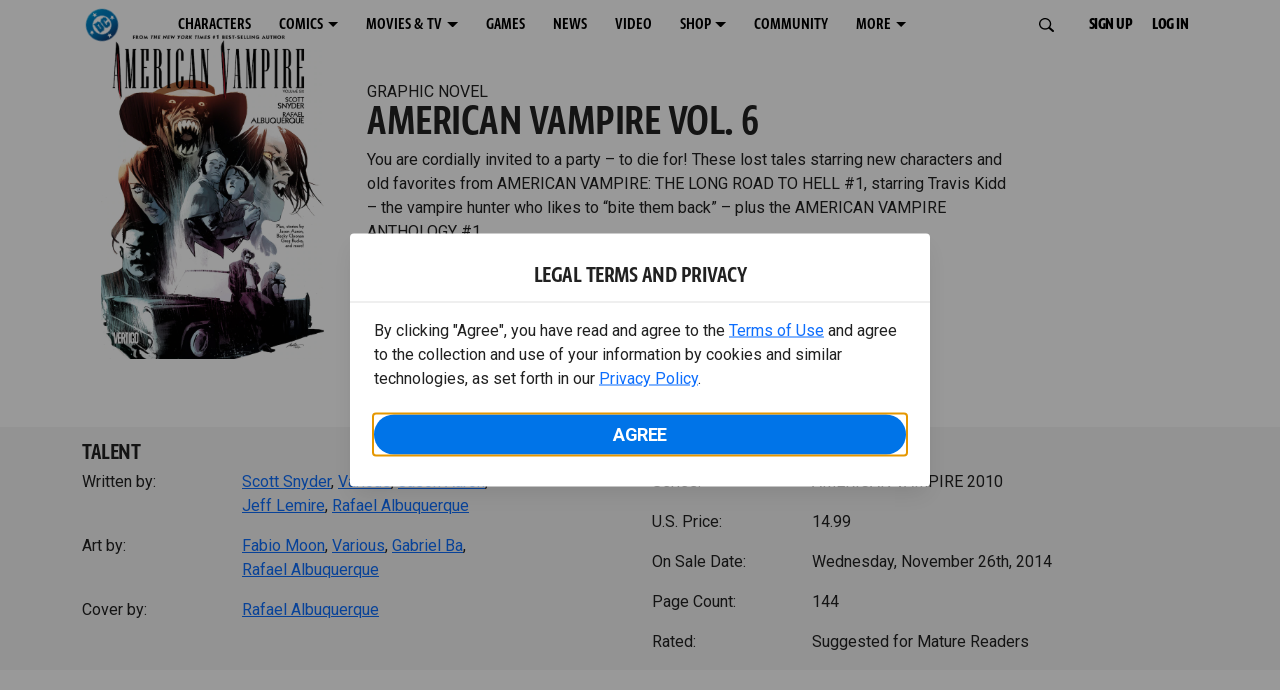

--- FILE ---
content_type: text/html; charset=utf-8
request_url: https://www.dc.com/graphic-novels/american-vampire-2010/american-vampire-vol-6
body_size: 33558
content:
<!DOCTYPE html><html lang="en-us"><head><meta charSet="utf-8"/><meta name="viewport" content="width=device-width, initial-scale=1, minimum-scale=1, shrink-to-fit=no"/><title>AMERICAN VAMPIRE VOL. 6 | DC</title><meta property="og:title" content="AMERICAN VAMPIRE VOL. 6 | DC"/><meta name="twitter:title" content="AMERICAN VAMPIRE VOL. 6 | DC"/><meta property="og:type" content="website"/><meta property="og:image" content="https://static.dc.com/2022-06/dc-logo-600x600.jpg "/><meta property="og:image:width" content="600"/><meta property="og:image:height" content="600"/><meta property="og:image:alt" content="DC Logo"/><meta name="twitter:image" content="https://static.dc.com/2022-06/dc_logo16x9.png"/><meta name="twitter:image:alt" content="DC Logo"/><meta name="description" content="You are cordially invited to a party – to die for!"/><meta property="og:description" content="You are cordially invited to a party – to die for!"/><meta name="twitter:description" content="You are cordially invited to a party – to die for!"/><meta property="og:url" content="https://www.dc.com/graphic-novels/american-vampire-2010/american-vampire-vol-6"/><meta name="robots" content="max-image-preview:large"/><link rel="canonical" href="https://www.dc.com/graphic-novels/american-vampire-2010/american-vampire-vol-6"/><meta property="og:site_name" content="DC"/><meta name="twitter:card" content="summary_large_image"/><meta name="twitter:site" content="@DCComics"/><link rel="icon" type="image/x-icon" href="/favicon.ico"/><meta name="next-head-count" content="22"/><link rel="stylesheet" href="/css/app.css"/><link rel="stylesheet" href="/css/aos.css"/><link rel="stylesheet" data-href="https://fonts.googleapis.com/css2?family=Roboto:ital,wght@0,100;0,300;0,400;0,500;0,700;0,900;1,100;1,300;1,400;1,500;1,700;1,900&amp;display=swap"/><link data-next-font="" rel="preconnect" href="/" crossorigin="anonymous"/><script type="application/ld+json" data-nscript="beforeInteractive">{"@context":"https://schema.org","@type":"Book","bookFormat":"GraphicNovel","name":"AMERICAN VAMPIRE VOL. 6 ","image":"https://static.dc.com/dc/files/default_images/AMVAMv6_DJ_C_53bed37c624958.32240911.jpg","author":{"@type":"Person","name":"Scott Snyder"},"illustrator":{"@type":"Person","name":"Fabio Moon"},"datePublished":"","contentRating":"Suggested for Mature Readers","description":"You are cordially invited to a party – to die for! ","url":"https://www.dc.com/graphic-novels/american-vampire-2010/american-vampire-vol-6","publisher":{"@type":"Organization","name":"DC Comics"},"offers":{"@type":"Offer","availability":"https://schema.org/InStock","price":"14.99","priceCurrency":"USD"}}</script><link rel="preload" href="https://d1mgq2hv32qvw2.cloudfront.net/dc/_next/static/css/8cce797407224405.css" as="style"/><link rel="stylesheet" href="https://d1mgq2hv32qvw2.cloudfront.net/dc/_next/static/css/8cce797407224405.css" data-n-g=""/><noscript data-n-css=""></noscript><script defer="" nomodule="" src="https://d1mgq2hv32qvw2.cloudfront.net/dc/_next/static/chunks/polyfills-42372ed130431b0a.js"></script><script src="/js/ccpa/user-consent.min.js" type="text/javascript" defer="" data-nscript="beforeInteractive"></script><script src="https://d1mgq2hv32qvw2.cloudfront.net/dc/_next/static/chunks/webpack-021d15e91c6765be.js" defer=""></script><script src="https://d1mgq2hv32qvw2.cloudfront.net/dc/_next/static/chunks/framework-add3a3f6d8319c9a.js" defer=""></script><script src="https://d1mgq2hv32qvw2.cloudfront.net/dc/_next/static/chunks/main-0c5a45aab1747bb1.js" defer=""></script><script src="https://d1mgq2hv32qvw2.cloudfront.net/dc/_next/static/chunks/pages/_app-25adf5cb26ce13ce.js" defer=""></script><script src="https://d1mgq2hv32qvw2.cloudfront.net/dc/_next/static/chunks/8668a3c2-8c90611023e8cdc1.js" defer=""></script><script src="https://d1mgq2hv32qvw2.cloudfront.net/dc/_next/static/chunks/8475-e5098101e29992c3.js" defer=""></script><script src="https://d1mgq2hv32qvw2.cloudfront.net/dc/_next/static/chunks/5690-407fafc0b5dba101.js" defer=""></script><script src="https://d1mgq2hv32qvw2.cloudfront.net/dc/_next/static/chunks/648-583abfe68803f5ad.js" defer=""></script><script src="https://d1mgq2hv32qvw2.cloudfront.net/dc/_next/static/chunks/863-0c6e17da6c7e0996.js" defer=""></script><script src="https://d1mgq2hv32qvw2.cloudfront.net/dc/_next/static/chunks/7737-d5effc0c8e671a1a.js" defer=""></script><script src="https://d1mgq2hv32qvw2.cloudfront.net/dc/_next/static/chunks/1895-194266b587122719.js" defer=""></script><script src="https://d1mgq2hv32qvw2.cloudfront.net/dc/_next/static/chunks/pages/graphic-novels/%5BcomicSeriesId%5D/%5Bid%5D-06b274690eac556b.js" defer=""></script><script src="https://d1mgq2hv32qvw2.cloudfront.net/dc/_next/static/TFusTtc2K6jw0iMMnoqU9/_buildManifest.js" defer=""></script><script src="https://d1mgq2hv32qvw2.cloudfront.net/dc/_next/static/TFusTtc2K6jw0iMMnoqU9/_ssgManifest.js" defer=""></script><style data-styled="" data-styled-version="6.1.13">.ibbozC{overflow-x:hidden;}/*!sc*/
data-styled.g1[id="sc-mv59fp-0"]{content:"ibbozC,"}/*!sc*/
.bnaPNv{background:#F5F5F5;}/*!sc*/
.jtea-Dy{background:#0074e8;}/*!sc*/
data-styled.g2[id="sc-1kgvi68-0"]{content:"hAKiEw,bnaPNv,jtea-Dy,"}/*!sc*/
.kmKpUH{height:0;-webkit-overflow-scrolling:touch;}/*!sc*/
.kmKpUH.fixed-header{width:100%;}/*!sc*/
.kmKpUH .navContainer{width:100%;}/*!sc*/
@media (max-width:575px){.kmKpUH .nav-item a{padding-left:20px;padding-right:20px;}}/*!sc*/
@media (max-width:575px){.kmKpUH .nav-item:first-child{margin-top:0;}.kmKpUH .nav-item:first-child.secondary-cta a{padding-left:10px;padding-right:10px;}}/*!sc*/
.kmKpUH .mobileIsOpen{height:100%;overflow-y:scroll;align-items:flex-start;}/*!sc*/
data-styled.g4[id="sc-ip1hz2-0"]{content:"kmKpUH,"}/*!sc*/
.inWQdE{-webkit-overflow-scrolling:touch;display:flex;width:100%;margin:0;padding:0;transition:background-color 0.5s ease-in-out;}/*!sc*/
.inWQdE .navbar{display:flex;width:100%;margin:0;padding:0;transition:background-color 0.5s ease-in-out;}/*!sc*/
.inWQdE .navbar ul{display:flex;padding-bottom:0;margin-bottom:0;}/*!sc*/
.inWQdE .navbar .navbar-img{width:100px;float:left;padding-right:1rem;background:none;}/*!sc*/
.inWQdE .navbar .navbar-toggler{border-radius:50%;height:40px;width:40px;padding:0;margin:0.5rem;}/*!sc*/
.inWQdE .navbar .icon-bar{width:22px;transition:all 0.2s;display:block;width:22px;height:2px;border-radius:1px;margin:4px auto;margin-top:4px;}/*!sc*/
.inWQdE .navbar .navbar-toggler .top-bar{transform:rotate(45deg);transform-origin:10% 10%;}/*!sc*/
.inWQdE .navbar .navbar-toggler.open .middle-bar{opacity:0;}/*!sc*/
.inWQdE .navbar .navbar-toggler.open .bottom-bar{transform:rotate(-45deg);transform-origin:10% 90%;}/*!sc*/
.inWQdE .navbar .navbar-toggler.closed .top-bar{transform:rotate(0);}/*!sc*/
.inWQdE .navbar .navbar-toggler.closed .middle-bar{opacity:1;}/*!sc*/
.inWQdE .navbar .navbar-toggler.closed .bottom-bar{transform:rotate(0);}/*!sc*/
.inWQdE .navbar .dropContainer,.inWQdE .navbar .dropdown-menu{border-radius:0;margin-top:0;padding:0;right:0;min-width:fit-content;white-space:initial;left:auto;}/*!sc*/
.inWQdE .navbar .navbar-collapse ul li .nav-link{text-align:center;text-transform:uppercase;}/*!sc*/
.inWQdE .navbar .collapsing .nav-link{padding-right:0;text-transform:uppercase;}/*!sc*/
.inWQdE .navbar .navbar-text{float:left;padding:0.75rem 1.875rem;background:transparent;width:100%;justify-content:space-between;display:inline-flex;flex-direction:row;flex-wrap:nowrap;text-transform:uppercase;}/*!sc*/
.inWQdE .navbar .dropdown-item{padding:0;width:100%;text-align:center;}/*!sc*/
.inWQdE .navbar .navbar-collapse ul li .nav-link{padding:0.5rem;text-transform:uppercase;}/*!sc*/
@media (max-width:991.98px){.inWQdE .navbar{height:auto;}.inWQdE .navbar .dropdown-menu,.inWQdE .navbar .dropContainer{width:100%;border-radius:0;margin-top:0;}.inWQdE .navbar .navbar-nav,.inWQdE .navbar .collapsing .navbar-nav{flex-direction:column-reverse;}.inWQdE .navbar .navbar-collapse ul li .nav-link{padding-right:0;text-transform:uppercase;}.inWQdE .navbar .navbar-nav .dropdown-menu{position:absolute;}.inWQdE .navbar .dropdown-item{letter-spacing:normal;padding:0 0.5rem;width:100%;text-align:center;}.inWQdE .navbar .mobile-nav-button-container{width:100%;}}/*!sc*/
.inWQdE .navbar .show-animated-logo-on-hover .main-logo{display:block;}/*!sc*/
.inWQdE .navbar .show-animated-logo-on-hover .animated-logo{display:none;}/*!sc*/
.inWQdE .navbar .show-animated-logo-on-hover:hover .main-logo{display:none;}/*!sc*/
.inWQdE .navbar .show-animated-logo-on-hover:hover .animated-logo{display:block;}/*!sc*/
data-styled.g5[id="sc-yx3rq-0"]{content:"inWQdE,"}/*!sc*/
.fvYNid.btn-icon-arrow{display:none;}/*!sc*/
data-styled.g6[id="sc-1xjpthi-0"]{content:"fvYNid,"}/*!sc*/
.iwXUtj{display:flex;align-items:center;width:100%;}/*!sc*/
data-styled.g7[id="sc-1gwnyll-0"]{content:"iwXUtj,"}/*!sc*/
.kZeuPT{position:relative;flex-wrap:nowrap;padding:5px;}/*!sc*/
@media (max-width:1200px){.kZeuPT{top:0;}.kZeuPT input[type='search']::-ms-clear{display:none;width:0;height:0;}.kZeuPT input[type='search']::-ms-reveal{display:none;width:0;height:0;}.kZeuPT input[type='search']::-webkit-search-decoration,.kZeuPT input[type='search']::-webkit-search-cancel-button,.kZeuPT input[type='search']::-webkit-search-results-button,.kZeuPT input[type='search']::-webkit-search-results-decoration{display:none;}}/*!sc*/
@media (min-width:1200px){.kZeuPT input{min-width:unset;}}/*!sc*/
data-styled.g8[id="sc-1gwnyll-1"]{content:"kZeuPT,"}/*!sc*/
.jHWQI{margin-left:0px;padding-left:10px;}/*!sc*/
data-styled.g9[id="sc-1gwnyll-2"]{content:"jHWQI,"}/*!sc*/
.dzjeBi{border:unset;padding:unset;background-color:unset;background-size:cover;}/*!sc*/
data-styled.g10[id="sc-1gwnyll-3"]{content:"dzjeBi,"}/*!sc*/
.ZfAtp{width:1.5rem;height:1.5rem;}/*!sc*/
data-styled.g11[id="sc-1gwnyll-4"]{content:"ZfAtp,"}/*!sc*/
.hQHxbg{position:relative;}/*!sc*/
.hQHxbg>*{text-decoration:none!important;}/*!sc*/
.hQHxbg.card-container{outline:none;border:3px solid transparent;width:100%;text-align:initial;}/*!sc*/
.hQHxbg.card-container .card-border{position:relative;display:flex;flex-direction:column;width:100%;height:100%;}/*!sc*/
.hQHxbg.card-container .card-content .play-button::before{content:'';position:absolute;z-index:1;top:50%;left:50%;transform:translate(-50%,-50%);width:2.5rem;height:2.5rem;background-color:#0f0e13b3;border-radius:50%;}/*!sc*/
.hQHxbg.card-container .card-content .play-button::after{content:'';position:absolute;z-index:2;top:50%;left:50%;transform:translate(-30%,-50%);border-style:solid;border-color:transparent transparent transparent #f6f6f6;border-width:0.5625rem 0 0.5625rem 0.75rem;box-sizing:border-box;}/*!sc*/
.hQHxbg.card-container .card-play-button{z-index:500;cursor:pointer;border:none;background:transparent;}/*!sc*/
.hQHxbg.card-container .card-play-icon{background:transparent;}/*!sc*/
.hQHxbg.card-container .code-block-variant{width:100%;}/*!sc*/
.hQHxbg.card-container .card-image{position:relative;}/*!sc*/
.hQHxbg.card-container .card-content{position:relative;}/*!sc*/
.hQHxbg.card-container .card-content .initial-img-wrapper{padding-bottom:0px!important;}/*!sc*/
.hQHxbg.card-container .card-content>picture{width:100%;}/*!sc*/
.hQHxbg.card-container .card-image-button{z-index:1;}/*!sc*/
.hQHxbg.card-container .card-image-content,.hQHxbg.card-container .card-metadata-content{width:100%;height:100%;position:relative;display:flex;flex-direction:column;align-content:flex-end;align-items:flex-start;justify-content:flex-start;}/*!sc*/
.hQHxbg.card-container .card-image-content{width:100%;height:100%;bottom:0;position:absolute;}/*!sc*/
.hQHxbg.card-container .card-metadata-info{width:100%;height:100%;display:flex;flex-direction:column;justify-content:center;padding:0.5em 0.5em;}/*!sc*/
.hQHxbg.card-container .card-metadata-main-info{width:calc(100% - 4px);display:flex;flex-direction:column;justify-content:center;margin:2px;}/*!sc*/
.hQHxbg.card-container .card-superscript{margin-bottom:5px;}/*!sc*/
.hQHxbg.card-container .card-cta,.hQHxbg.card-container .card-buttons-container{display:flex;align-self:start;z-index:4;flex-direction:row;}/*!sc*/
.hQHxbg.card-container .card-buttons-container{display:flex;flex-wrap:wrap;gap:8px;justify-content:flex-start;}/*!sc*/
.hQHxbg.card-container .card-buttons-container>a{flex:1 0 auto;max-width:100%;min-width:0;white-space:normal;overflow-wrap:break-word;word-break:break-word;text-align:center;}/*!sc*/
.hQHxbg.card-container .card-buttons-container.wrap{flex-direction:column;}/*!sc*/
.hQHxbg.card-container .card-buttons-container.wrap>a{flex-basis:100%;width:100%;}/*!sc*/
@media (max-width:360px){.hQHxbg.card-container .card-buttons-container{flex-direction:column;}.hQHxbg.card-container .card-buttons-container>a{flex-basis:100%;width:100%;}}/*!sc*/
.hQHxbg.card-container .card-play-icon{bottom:0;width:20%;max-width:80px;min-width:30px;height:auto;}/*!sc*/
.hQHxbg.card-container .card-play-button{max-width:80px;min-width:30px;width:10%;}/*!sc*/
.hQHxbg.card-container .card-play-button-link{width:100%;margin:0 0 1em 1em;position:absolute;bottom:0;text-align:left;}/*!sc*/
.hQHxbg.card-container .card-now-playing{width:100%;height:100%;display:flex;align-items:center;justify-content:center;align-content:center;flex-wrap:wrap;}/*!sc*/
.hQHxbg.actionable-card:hover{cursor:pointer;}/*!sc*/
.hQHxbg.card-container-default .card-content .card-metadata-content .card-metadata .card-metadata-info,.hQHxbg.card-container-default .card-content .card-metadata-content .card-metadata .card-metadata-main-info{justify-content:start;}/*!sc*/
.hQHxbg.card-container-default .card-content .card-metadata-content .card-metadata .card-metadata-info .card-cta,.hQHxbg.card-container-default .card-content .card-metadata-content .card-metadata .card-metadata-main-info .card-cta{margin-top:auto;}/*!sc*/
.hQHxbg.card-container:focus-within{outline:none;}/*!sc*/
.hQHxbg .card-button{position:absolute;font-size:0;z-index:3;top:0;right:0;bottom:0;left:0;}/*!sc*/
.hQHxbg .card-title{position:relative;}/*!sc*/
.hQHxbg .red-line-block{display:none;}/*!sc*/
.hQHxbg .usePointer{cursor:pointer;}/*!sc*/
.hQHxbg .defaultPointer{cursor:default;}/*!sc*/
.hQHxbg.card-container-default .slanted-img-shadow .card-metadata-content{min-height:265px;}/*!sc*/
.hQHxbg.card-container-default .slanted-img-shadow .card-image{min-height:285px;}/*!sc*/
.hQHxbg.card-container-default .slanted-img-shadow .card-image img{-webkit-clip-path:polygon(0 0,100% 0,100% 88%,0 99%);clip-path:polygon(0 0,100% 0,100% 88%,0 99%);max-height:17.8125rem;-o-object-fit:cover;object-fit:cover;height:100%;position:top;}/*!sc*/
.hQHxbg.card-container-default .slanted-img-shadow .card-content .card-metadata-content .card-metadata{display:flex;align-content:center;}/*!sc*/
.hQHxbg.card-container-default .slanted-img-shadow .card-content .card-metadata-content .card-metadata .card-metadata-info,.hQHxbg.card-container-default .slanted-img-shadow .card-content .card-metadata-content .card-metadata .card-metadata-main-info{justify-content:center;}/*!sc*/
.hQHxbg.card-container-default .slanted-img-shadow .card-content .card-metadata-content .card-metadata .card-metadata-info .card-cta,.hQHxbg.card-container-default .slanted-img-shadow .card-content .card-metadata-content .card-metadata .card-metadata-main-info .card-cta{margin-bottom:1rem;}/*!sc*/
.hQHxbg .card-secondary-image{max-width:100px;margin-bottom:7px;}/*!sc*/
.hQHxbg .img-left .card-metadata-container,.hQHxbg .img-right .card-metadata-container{flex-grow:1;}/*!sc*/
.hQHxbg .img-left .card-metadata-content .card-metadata .card-secondary-image,.hQHxbg .img-right .card-metadata-content .card-metadata .card-secondary-image{margin-bottom:7px;margin-top:-7px;}/*!sc*/
data-styled.g12[id="sc-s7bz8o-0"]{content:"hQHxbg,"}/*!sc*/
.dyqJIY{position:relative;}/*!sc*/
.dyqJIY>*{text-decoration:none!important;}/*!sc*/
data-styled.g13[id="sc-1vswtjq-0"]{content:"dyqJIY,"}/*!sc*/
.kcpCIy{width:100%;word-wrap:break-word;}/*!sc*/
.kcpCIy ul,.kcpCIy li{list-style-position:inside!important;}/*!sc*/
.kcpCIy a{text-transform:inherit;}/*!sc*/
.kcpCIy .read-more{letter-spacing:inherit;font-size:inherit;font-weight:700;}/*!sc*/
.kcpCIy .read-more:hover{text-decoration:underline;}/*!sc*/
.kcpCIy .read-more:focus,.kcpCIy .read-more:focus-visible{font-size:1rem!important;}/*!sc*/
.kcpCIy .collapsible.collapsed{overflow:hidden;display:-webkit-box;-webkit-box-orient:vertical;-webkit-line-clamp:0;}/*!sc*/
.kcpCIy .hideButton{display:none;}/*!sc*/
data-styled.g14[id="sc-g8nqnn-1"]{content:"kcpCIy,"}/*!sc*/
.bvoaEb{text-align:inherit;}/*!sc*/
data-styled.g15[id="sc-g8nqnn-0"]{content:"bvoaEb,"}/*!sc*/
.bQNitH{width:100%;}/*!sc*/
data-styled.g16[id="sc-b3fnpg-0"]{content:"bQNitH,"}/*!sc*/
.etDfMu{width:460px;display:flex;justify-content:space-between;}/*!sc*/
@media (max-width:575px){.etDfMu{width:100%;}}/*!sc*/
data-styled.g17[id="sc-b3fnpg-1"]{content:"etDfMu,"}/*!sc*/
.dZvUAy{width:160px;padding-right:10px;}/*!sc*/
data-styled.g18[id="sc-b3fnpg-2"]{content:"dZvUAy,"}/*!sc*/
.cTooVW{display:flex;flex-wrap:wrap;width:300px;}/*!sc*/
.cTooVW *:last-child *::after{content:'';}/*!sc*/
.cTooVW *:last-child p{display:block;}/*!sc*/
data-styled.g19[id="sc-b3fnpg-3"]{content:"cTooVW,"}/*!sc*/
.euYhWK *{display:inline;margin-right:4px;}/*!sc*/
.euYhWK *::after{content:',';}/*!sc*/
.euYhWK * *{margin-right:0;}/*!sc*/
data-styled.g20[id="sc-b3fnpg-4"]{content:"euYhWK,"}/*!sc*/
.cOIxau .content-tray-carousel{margin-top:30px;padding-bottom:1.688rem;}/*!sc*/
@media (max-width:570px){.cOIxau .content-tray-carousel .content-tray-slider-remove-swipe{transform:translate3d(0,0,0)!important;margin:auto;}}/*!sc*/
.cOIxau .topArrowsCarousel .content-tray-carousel{margin-top:1.5rem;}/*!sc*/
.cOIxau .collection-content{position:relative;margin-left:40px;margin-right:40px;}/*!sc*/
.cOIxau .collection-content.topArrowsCarousel.noTitleSection{padding-top:4.5rem;}/*!sc*/
.cOIxau .collection-content.topArrowsCarousel.noTitleSection .content-tray-carousel{margin-top:0px!important;}/*!sc*/
@media (max-width:575px){.cOIxau .collection-content{margin-left:0;margin-right:0;}}/*!sc*/
.cOIxau .content-tray-button-group{top:0;}/*!sc*/
.cOIxau .content-tray-item .card-container-shadow.card-container-default img{border:none;}/*!sc*/
.cOIxau .content-tray-dots{position:inherit;}/*!sc*/
.cOIxau .no-select,.cOIxau .content-tray-item img{-webkit-user-select:none;-khtml-user-select:none;-moz-user-select:none;-o-user-select:none;user-select:none;-webkit-user-drag:none;-khtml-user-drag:none;-moz-user-drag:none;-o-user-drag:none;user-drag:none;}/*!sc*/
.cOIxau .title-ellipsis{overflow:hidden;display:-webkit-box;-webkit-line-clamp:2;-webkit-box-orient:vertical;font-size:1rem;}/*!sc*/
data-styled.g21[id="sc-wn3gdw-1"]{content:"cOIxau,"}/*!sc*/
.jmJgDJ.initial-img-wrapper{padding-bottom:unset;position:relative;display:inline-block;width:100%;}/*!sc*/
.jmJgDJ.initial-img-wrapper.img-wrapper-override{padding-bottom:0;position:static;}/*!sc*/
.jmJgDJ.lozad[data-loaded='false'],.jmJgDJ.lozad:not([data-loaded]){position:absolute;left:0;}/*!sc*/
@media (max-width:480px){.jmJgDJ{width:100%;}}/*!sc*/
data-styled.g22[id="sc-1yqdqs7-0"]{content:"jmJgDJ,"}/*!sc*/
.kWdNJk.tray-next{top:50%;right:-65px;padding:0;position:absolute;}/*!sc*/
data-styled.g23[id="sc-1fq0dfr-1"]{content:"kWdNJk,"}/*!sc*/
.hXSAWx.tray-previous{top:50%;left:-65px;padding:0;position:absolute;}/*!sc*/
data-styled.g24[id="sc-1fq0dfr-0"]{content:"hXSAWx,"}/*!sc*/
.fCdWAm{--col-width:calc(100% / 2);}/*!sc*/
@media (max-width:575px){.fCdWAm{--col-width:calc(100% / 1);}}/*!sc*/
@media (min-width:576px) and (max-width:1024px){.fCdWAm{--col-width:calc(100% / 2);}}/*!sc*/
.fCdWAm.fixed-height{height:100%;overflow-y:auto;overflow-x:hidden;}/*!sc*/
@media (max-width:991.98px){.fCdWAm.fixed-height{height:320px;}}/*!sc*/
.fCdWAm .col-custom{flex:0 0 var(--col-width);max-width:var(--col-width);}/*!sc*/
.fCdWAm .col{margin-bottom:15px;}/*!sc*/
.fCdWAm .title-break-word{overflow-wrap:break-word;}/*!sc*/
data-styled.g25[id="sc-1q6k1vi-0"]{content:"fCdWAm,"}/*!sc*/
.cqYpDX{z-index:1;position:relative;}/*!sc*/
.cqYpDX .btn-link{font-size:0.8rem;}/*!sc*/
.cqYpDX .btn-legal{text-transform:none;}/*!sc*/
.cqYpDX .legal{text-transform:none;padding:0.55em 1.5em 0.5em;margin:0 0 0.25rem;line-height:2;}/*!sc*/
.cqYpDX .legal >div{line-height:1.375rem;padding-bottom:12px;}/*!sc*/
.cqYpDX .footer-logo{justify-content:center;display:flex;padding-top:30px;padding-bottom:0.75rem;}/*!sc*/
data-styled.g26[id="sc-1lm6p4u-0"]{content:"cqYpDX,"}/*!sc*/
</style><link rel="stylesheet" href="https://fonts.googleapis.com/css2?family=Roboto:ital,wght@0,100;0,300;0,400;0,500;0,700;0,900;1,100;1,300;1,400;1,500;1,700;1,900&display=swap"/></head><body><div id="__next"><article id="page156" class="sc-mv59fp-0 ibbozC w-100 min-vh-100 page"><section id="page156-band12191" class="band sc-1kgvi68-0 hAKiEw"><div class="container"><div class="sc-9yqi7r-0 drgLtr row d-flex" data-testid="layoutTest"><div class="sc-1que0jb-0 d-flex flex-column col-xs col-lg-12 align-items-start justify-content-start" color="none" data-testid="columnTest"><div id="page156-band12191-Header12192" data-testid="header-container" class="sc-ip1hz2-0 kmKpUH fixed-header"><div class="w-100"><div class="navbar justify-content-between header fixed-top mobileIsClosed searchIsClosed"><div class="container d-none d-sm-flex"><div class="justify-content-end d-none d-sm-flex navContainer"><div direction="horizontal" class="sc-yx3rq-0 inWQdE"><nav id="page156-band12191-Header12192-NavigationBar-default" aria-label="default main menu" class="navbar navbar navbar-expand-xl"><div class="container-fluid"><a href="/" data-testid="main-nav-logo" class="navbar-brand navbar-brand"><img class="DC Logo main-logo" src="https://static.dc.com/2024-08/dc-logo-313x313.svg" alt="DC Logo" loading="lazy"/></a><button aria-label="Toggle navigation" type="button" data-testid="main-nav-toggle" class="closed navbar-toggler"><span class="icon-bar top-bar"></span><span class="icon-bar middle-bar"></span><span class="icon-bar bottom-bar"></span></button><div class="collapse navbar-collapse"><ul class="mr-auto navbar-nav"><li class="nav-item"><a href="/characters" target="_top" class="nav-link nav-link"><span class="nav-link-text">CHARACTERS</span></a></li><li class="dropdown nav-item"><a aria-label="COMICS menu options" aria-haspopup="true" href="#" class="dropdown-toggle nav-link" aria-expanded="false">COMICS</a><div tabindex="-1" role="menu" aria-hidden="true" class="dropdown-menu" data-bs-popper="static"><div class="subnav-container"><a href="/comics" target="_top" tabindex="0" role="menuitem" class="dropContainer dropdown-item"><div class="navbar-text">LATEST COMICS</div></a><a href="https://www.dcuniverseinfinite.com/go" target="_top" tabindex="0" role="menuitem" class="dropContainer dropdown-item"><div class="navbar-text">DC GO!</div></a><a href="https://www.dcuniverseinfinite.com/" target="_top" tabindex="0" role="menuitem" class="dropContainer dropdown-item"><div class="navbar-text">DC UNIVERSE INFINITE</div></a><a href="https://www.dcuniverseinfinite.com/browse/comics?sort=eyJkZWZhdWx0Ijp0cnVlLCJkaXJlY3Rpb24iOiJkZXNjIiwiZmllbGQiOiJjcmVhdGVkX29uIn0%3D&amp;category=W3siZG9jdW1lbnRUeXBlIjoiY29sbGVjdGlvbiIsImtleSI6InNlYXJjaC1icm93c2UtdHlwZSIsInZhbHVlIjoidG9wLXN0b3J5LWFyY3MifV0%3D" target="_top" tabindex="0" role="menuitem" class="dropContainer dropdown-item"><div class="navbar-text">TOP STORYLINES</div></a><a href="https://www.dcuniverseinfinite.com/browse/comics?sort=eyJkZWZhdWx0Ijp0cnVlLCJkaXJlY3Rpb24iOiJkZXNjIiwiZmllbGQiOiJjcmVhdGVkX29uIn0%3D&amp;category=W3siZG9jdW1lbnRUeXBlIjoiY29sbGVjdGlvbiIsImtleSI6InNlYXJjaC1icm93c2UtdHlwZSIsInZhbHVlIjoic2hvd2Nhc2UifV0%3D&amp;page=2&amp;series" target="_top" tabindex="0" role="menuitem" class="dropContainer dropdown-item"><div class="navbar-text">SHOWCASE COLLECTIONS</div></a><a href="/ComicShopLocator" target="_top" tabindex="0" role="menuitem" class="dropContainer dropdown-item"><div class="navbar-text">COMIC SHOP LOCATOR</div></a><a href="https://subscriptions.dccomics.com/" target="_top" tabindex="0" role="menuitem" class="dropContainer dropdown-item"><div class="navbar-text">PRINT SUBSCRIPTIONS</div></a></div></div></li><li class="dropdown nav-item"><a aria-label="MOVIES &amp; TV menu options" aria-haspopup="true" href="#" class="dropdown-toggle nav-link" aria-expanded="false">MOVIES &amp; TV</a><div tabindex="-1" role="menu" aria-hidden="true" class="dropdown-menu" data-bs-popper="static"><div class="subnav-container"><a href="/movies" target="_top" tabindex="0" role="menuitem" class="dropContainer dropdown-item"><div class="navbar-text">DC MOVIES</div></a><a href="/tv" target="_top" tabindex="0" role="menuitem" class="dropContainer dropdown-item"><div class="navbar-text">DC SERIES</div></a><a href="https://www.hbomax.com/channel/dc" target="_blank" tabindex="0" role="menuitem" class="dropContainer dropdown-item"><div class="navbar-text">DC ON HBO MAX</div></a></div></div></li><li class="nav-item"><a href="/games" target="_top" class="nav-link nav-link"><span class="nav-link-text">GAMES</span></a></li><li class="nav-item"><a href="/news" target="_top" class="nav-link nav-link"><span class="nav-link-text">NEWS</span></a></li><li class="nav-item"><a href="/videos" target="_top" class="nav-link nav-link"><span class="nav-link-text">VIDEO</span></a></li><li class="dropdown nav-item"><a aria-label="SHOP menu options" aria-haspopup="true" href="#" class="dropdown-toggle nav-link" aria-expanded="false">SHOP</a><div tabindex="-1" role="menu" aria-hidden="true" class="dropdown-menu" data-bs-popper="static"><div class="subnav-container"><a href="https://shop.dc.com/?utm_source=dc.com&amp;utm_medium=referral&amp;utm_campaign=dc-web-navigation&amp;utm_term=&amp;utm_content=" target="_top" tabindex="0" role="menuitem" class="dropContainer dropdown-item"><div class="navbar-text">DC SHOP</div></a><a href="https://shop.dc.com/collections/new-arrivals" target="_top" tabindex="0" role="menuitem" class="dropContainer dropdown-item"><div class="navbar-text">NEW</div></a><a href="https://shop.dc.com/collections/superman-2025-movie?utm_source=dc.com&amp;utm_medium=referral&amp;utm_campaign=dc-web-navigation&amp;utm_term=&amp;utm_content=" target="_top" tabindex="0" role="menuitem" class="dropContainer dropdown-item"><div class="navbar-text">SHOP SUPERMAN (2025 MOVIE)</div></a><a href="https://shop.dc.com/pages/batman?utm_source=dc.com&amp;utm_medium=referral&amp;utm_campaign=dc-web-navigation&amp;utm_term=&amp;utm_content=" target="_top" tabindex="0" role="menuitem" class="dropContainer dropdown-item"><div class="navbar-text">SHOP BATMAN</div></a><a href="https://shop.dc.com/collections/superman?utm_source=dc.com&amp;utm_medium=referral&amp;utm_campaign=dc-web-navigation&amp;utm_term=&amp;utm_content=" target="_top" tabindex="0" role="menuitem" class="dropContainer dropdown-item"><div class="navbar-text">SHOP SUPERMAN</div></a><a href="https://shop.dc.com/collections/wonder-woman?utm_source=dc.com&amp;utm_medium=referral&amp;utm_campaign=dc-web-navigation&amp;utm_term=&amp;utm_content=" target="_top" tabindex="0" role="menuitem" class="dropContainer dropdown-item"><div class="navbar-text">SHOP WONDER WOMAN</div></a></div></div></li><li class="nav-item"><a href="https://discord.com/servers/dc-official-1253043746090520626" target="_blank" class="nav-link nav-link"><span class="nav-link-text">COMMUNITY</span></a></li><li class="dropdown nav-item"><a aria-label="MORE menu options" aria-haspopup="true" href="#" class="dropdown-toggle nav-link" aria-expanded="false">MORE</a><div tabindex="-1" role="menu" aria-hidden="true" class="dropdown-menu" data-bs-popper="static"><div class="subnav-container"><a href="https://nft.dcuniverse.com/" target="_top" tabindex="0" role="menuitem" class="dropContainer dropdown-item"><div class="navbar-text">DC NFTS</div></a><a href="https://www.dcfandome.com/" target="_top" tabindex="0" role="menuitem" class="dropContainer dropdown-item"><div class="navbar-text">DC FANDOME</div></a><a href="https://multiverse.dc.com/myoriginstory/" target="_top" tabindex="0" role="menuitem" class="dropContainer dropdown-item"><div class="navbar-text">MY DC ORIGIN STORY</div></a></div></div></li><li class="d-none"><a id="signup-default" class="btn btn--primary btn-left btn-lg" href="#" target="_top" role="button" rel="noopener" draggable="false" aria-label="SIGN UP">SIGN UP<span class="btn-icon-section btn-icon-section--after"><span class="sc-1xjpthi-0 fvYNid btn-icon-arrow"></span></span></a><a id="login-default" class="btn btn--primary btn-left btn-lg" href="#" target="_blank" role="button" rel="noopener" draggable="false" aria-label="LOG IN">LOG IN<span class="btn-icon-section btn-icon-section--after"><span class="btn-icon-external"></span></span></a></li></ul></div><div id="page156-band12191-Header12192-NavigationBar-search" class="sc-1gwnyll-0 sc-1gwnyll-1 iwXUtj kZeuPT search-container hide"><div class="sc-1gwnyll-0 sc-1gwnyll-2 iwXUtj jHWQI form-container hide"><button class="sc-1gwnyll-3 sc-1gwnyll-4 dzjeBi ZfAtp action-icon search-icon" tabindex="0" title="Open search" data-interaction="search-open"></button><form role="search" hidden="" class="sc-1gwnyll-0 iwXUtj"><label class="search-input-label" for="page156-band12191-Header12192-NavigationBar-search-q">Search:</label><input id="page156-band12191-Header12192-NavigationBar-search-q" class="search-input" type="search" name="q" title="Search" autoComplete="off" spellcheck="false" placeholder="" data-interaction="search-input" value=""/></form></div></div></div></nav></div><div class="header-button-container"><div class="nav-item"><a id="signup" class="btn btn--primary btn-unset btn-sm" href="#" target="_top" role="button" rel="noopener" draggable="false" aria-label="SIGN UP">SIGN UP<span class="btn-icon-section btn-icon-section--after"><span class="sc-1xjpthi-0 fvYNid btn-icon-arrow"></span></span></a></div><div class="nav-item"><a id="login" class="btn btn--primary btn-unset btn-sm" href="#" target="_blank" role="button" rel="noopener" draggable="false" aria-label="LOG IN">LOG IN<span class="btn-icon-section btn-icon-section--after"><span class="btn-icon-external"></span></span></a></div></div></div></div></div></div></div></div></div></div></section><section id="page156-band12208" class="band sc-1kgvi68-0 hAKiEw"><div class="container comic-details-lede-band"><div class="sc-9yqi7r-0 drgLtr row d-flex" data-testid="layoutTest"><div class="sc-1que0jb-0 d-flex flex-column col-xs col-lg-3 align-items-start justify-content-start" color="none" data-testid="columnTest"><div id="page156-band12208-Card12209" class="sc-s7bz8o-0 hQHxbg card-container h-100"><div class="card-border container-fluid p-0"><div class="row gx-0 no-gutters custom-code-variant"><div class="card-content col-12"></div><div class="card-content card-image-button col-12 usePointer" role="button" target="_self" aria-label="AMERICAN VAMPIRE VOL. 6" title="AMERICAN VAMPIRE VOL. 6" data-testid="card-image-button"><div class="sc-1vswtjq-0 dyqJIY"><div style="display: flex">
                            <style>
                              #page151-band11672-Card11673-img {
                                margin: 30px auto 20px;
                                /* Header + Title/Summary/CTAs */
                                --other-above-fold-content: calc(45px + 50px + 296px);
                                --max-image-height: calc(100vh - var(--other-above-fold-content));
                                max-height: max(150px, var(--max-image-height));
                                @media (min-width: 992px) {
                                  margin: 42px 0 0;
                                  max-height: 414px;
                                }
                              }
                            </style>
                            <img id="page151-band11672-Card11673-img" src="https://static.dc.com/dc/files/default_images/AMVAMv6_DJ_C_53bed37c624958.32240911.jpg?w=160" alt="AMERICAN VAMPIRE VOL. 6" class="img card-image" style="width: auto;height: auto;max-width:100%;" srcset="https://static.dc.com/dc/files/default_images/AMVAMv6_DJ_C_53bed37c624958.32240911.jpg?w=160 160w,https://static.dc.com/dc/files/default_images/AMVAMv6_DJ_C_53bed37c624958.32240911.jpg?w=320 320w,https://static.dc.com/dc/files/default_images/AMVAMv6_DJ_C_53bed37c624958.32240911.jpg?w=640 640w" sizes="100vw" height="1750" width="1138" loading="lazy" draggable="false"/>
                          </div></div></div></div></div></div></div><div class="sc-1que0jb-0 d-flex flex-column col-xs col-lg-7 align-items-start justify-content-center" color="none" data-testid="columnTest"><div data-testid="textContainer" class="sc-g8nqnn-1 kcpCIy rich-text text-container" id="page156-band12208-Text12210"><div class="sc-g8nqnn-0 bvoaEb"><p class="text-left">GRAPHIC NOVEL</p>
                        
                        <h1 class="text-left">AMERICAN VAMPIRE VOL. 6</h1>
                        </div></div><div data-testid="textContainer" class="sc-g8nqnn-1 kcpCIy rich-text text-container" id="page156-band12208-Text12212"><div class="sc-g8nqnn-0 bvoaEb"><p class="text-left"><p>You are cordially invited to a party – to die for! These lost tales starring new characters and old favorites from AMERICAN VAMPIRE: THE LONG ROAD TO HELL #1, starring Travis Kidd – the vampire hunter who likes to “bite them back” – plus the AMERICAN VAMPIRE ANTHOLOGY #1.</p></p>
                        </div></div><div id="page156-band12208-Code287231" class="rich-text"><div id="page151-band11672-buttons-container" style="display: flex; flex-wrap: wrap; gap: 12px; flex-grow: 1" class="fluid mt-3">
                          <style>
                            .comic-details-lede-band h1 {
                              margin-top: 0px;
                            }
                            .comic-details-lede-band p {
                              margin-bottom: 0px;
                            }
                            @media (max-width: 767.98px) {
                              .comic-details-lede-band h1 {
                                margin-bottom: 0px;
                              }
                            }
                            @media (max-width: 991.98px) {
                              div:has(> #page151-band11672-buttons-container) {
                                margin: 0 auto;
                              }
                            }
                          </style>
                          <div style="flex-grow: 1">
                            <a id="page151-band11672-Button287187" class="btn btn--primary btn-center btn-lg justify-content-center" href="https://www.dcuniverseinfinite.com/join" target="_top" role="button" rel="noopener" style="width: 100%">
                              JOIN DC UNIVERSE INFINITE
                            </a>
                          </div>
                          <div style="flex-grow: 1">
                            <a id="page151-band11672-Button285698" class="btn btn--primary btn--primary-outlined btn-center btn-lg justify-content-center" href="https://www.dc.com/blog/2021/10/14/dc-comic-shop-locator" target="_top" role="button" rel="noopener" style="width: 100%">
                              FIND A COMIC SHOP NEAR YOU
                            </a>
                          </div>
                        </div></div></div><div class="sc-1que0jb-0 d-flex flex-column col-xs col-lg-2 align-items-start justify-content-start" color="none" data-testid="columnTest"></div></div></div></section><section id="page156-band12219" class="band sc-1kgvi68-0 bnaPNv"><div class="my-5 container"><div class="sc-9yqi7r-0 drgLtr row d-flex" data-testid="layoutTest"><div class="sc-1que0jb-0 d-flex flex-column col-xs col-lg-6 align-items-start justify-content-start" color="none" data-testid="columnTest"><div data-testid="textContainer" class="sc-g8nqnn-1 kcpCIy rich-text text-container" id="page156-band12219-Text12220"><div class="sc-g8nqnn-0 bvoaEb"><h3 class="text-left">Talent</h3>
                        </div></div><div id="page156-band12219-List284768" class="sc-b3fnpg-0 bQNitH"><div class="sc-b3fnpg-0 bQNitH"><div id="page156-band12219-Item284767" class="sc-b3fnpg-1 etDfMu list-values"><div aria-label="list-label" class="sc-b3fnpg-2 dZvUAy"><p>Written by:</p>
                                    </div><div class="sc-b3fnpg-3 cTooVW list-items" aria-label="list-values"><div id="page156-band12219-Subitem284766-0" class="sc-b3fnpg-4 euYhWK"><p><a href="/talent/scott-snyder">Scott Snyder</a></p>
                                              </div><div id="page156-band12219-Subitem284766-1" class="sc-b3fnpg-4 euYhWK"><p><a href="/talent/various">Various</a></p>
                                              </div><div id="page156-band12219-Subitem284766-2" class="sc-b3fnpg-4 euYhWK"><p><a href="/talent/jason-aaron">Jason Aaron</a></p>
                                              </div><div id="page156-band12219-Subitem284766-3" class="sc-b3fnpg-4 euYhWK"><p><a href="/talent/jeff-lemire">Jeff Lemire</a></p>
                                              </div><div id="page156-band12219-Subitem284766-4" class="sc-b3fnpg-4 euYhWK"><p><a href="/talent/rafael-albuquerque">Rafael Albuquerque</a></p>
                                              </div></div></div></div></div><div id="page156-band12219-List284756" class="sc-b3fnpg-0 bQNitH"><div class="sc-b3fnpg-0 bQNitH"><div id="page156-band12219-Item284755" class="sc-b3fnpg-1 etDfMu list-values"><div aria-label="list-label" class="sc-b3fnpg-2 dZvUAy"><p>Art by:</p>
                                    </div><div class="sc-b3fnpg-3 cTooVW list-items" aria-label="list-values"><div id="page156-band12219-Subitem284754-0" class="sc-b3fnpg-4 euYhWK"><p><a href="/talent/fabio-moon">Fabio Moon</a></p>
                                              </div><div id="page156-band12219-Subitem284754-1" class="sc-b3fnpg-4 euYhWK"><p><a href="/talent/various">Various</a></p>
                                              </div><div id="page156-band12219-Subitem284754-2" class="sc-b3fnpg-4 euYhWK"><p><a href="/talent/gabriel-ba">Gabriel Ba</a></p>
                                              </div><div id="page156-band12219-Subitem284754-3" class="sc-b3fnpg-4 euYhWK"><p><a href="/talent/rafael-albuquerque">Rafael Albuquerque</a></p>
                                              </div></div></div></div></div><div id="page156-band12219-List284759" class="sc-b3fnpg-0 bQNitH"></div><div id="page156-band12219-List284762" class="sc-b3fnpg-0 bQNitH"><div class="sc-b3fnpg-0 bQNitH"><div id="page156-band12219-Item284761" class="sc-b3fnpg-1 etDfMu list-values"><div aria-label="list-label" class="sc-b3fnpg-2 dZvUAy"><p>Cover by:</p>
                                    </div><div class="sc-b3fnpg-3 cTooVW list-items" aria-label="list-values"><div id="page156-band12219-Subitem284760-0" class="sc-b3fnpg-4 euYhWK"><p><a href="/talent/rafael-albuquerque">Rafael Albuquerque</a></p>
                                              </div></div></div></div></div><div id="page156-band12219-List284765" class="sc-b3fnpg-0 bQNitH"></div><div id="page156-band12219-List284771" class="sc-b3fnpg-0 bQNitH"></div></div><div class="sc-1que0jb-0 d-flex flex-column col-xs col-lg-6 align-items-start justify-content-start" color="none" data-testid="columnTest"><div data-testid="textContainer" class="sc-g8nqnn-1 kcpCIy rich-text text-container" id="page156-band12219-Text12231"><div class="sc-g8nqnn-0 bvoaEb"><h3 class="text-left">SPECS</h3>
                        </div></div><div id="page156-band12219-List284774" class="sc-b3fnpg-0 bQNitH"><div class="sc-b3fnpg-0 bQNitH"><div id="page156-band12219-Item284773" class="sc-b3fnpg-1 etDfMu list-values"><div aria-label="list-label" class="sc-b3fnpg-2 dZvUAy"><p>Series:</p>
                                    </div><div class="sc-b3fnpg-3 cTooVW list-items" aria-label="list-values"><div id="page156-band12219-Subitem284772-0" class="sc-b3fnpg-4 euYhWK"><p>AMERICAN VAMPIRE 2010</p>
                                              </div></div></div></div></div><div id="page156-band12219-List284777" class="sc-b3fnpg-0 bQNitH"><div class="sc-b3fnpg-0 bQNitH"><div id="page156-band12219-Item284776" class="sc-b3fnpg-1 etDfMu list-values"><div aria-label="list-label" class="sc-b3fnpg-2 dZvUAy"><p>U.S. Price:</p>
                                    </div><div class="sc-b3fnpg-3 cTooVW list-items" aria-label="list-values"><div id="page156-band12219-Subitem284775" class="sc-b3fnpg-4 euYhWK"><p>14.99</p>
                                              </div></div></div></div></div><div id="page156-band12219-List284780" class="sc-b3fnpg-0 bQNitH"><div class="sc-b3fnpg-0 bQNitH"><div id="page156-band12219-Item284779" class="sc-b3fnpg-1 etDfMu list-values"><div aria-label="list-label" class="sc-b3fnpg-2 dZvUAy"><p>On Sale Date:</p>
                                    </div><div class="sc-b3fnpg-3 cTooVW list-items" aria-label="list-values"><div id="page156-band12219-Subitem284778" class="sc-b3fnpg-4 euYhWK"><p>Wednesday, November 26th, 2014</p>
                                              </div></div></div></div></div><div id="page156-band12219-List296833" class="sc-b3fnpg-0 bQNitH"><div class="sc-b3fnpg-0 bQNitH"><div id="page156-band12219-Item296832" class="sc-b3fnpg-1 etDfMu list-values"><div aria-label="list-label" class="sc-b3fnpg-2 dZvUAy"><p>Page Count:</p>
                                    </div><div class="sc-b3fnpg-3 cTooVW list-items" aria-label="list-values"><div id="page156-band12219-Subitem296831" class="sc-b3fnpg-4 euYhWK"><p>144</p>
                                              </div></div></div></div></div><div id="page156-band12219-List284783" class="sc-b3fnpg-0 bQNitH"><div class="sc-b3fnpg-0 bQNitH"><div id="page156-band12219-Item284782" class="sc-b3fnpg-1 etDfMu list-values"><div aria-label="list-label" class="sc-b3fnpg-2 dZvUAy"><p>Rated:</p>
                                    </div><div class="sc-b3fnpg-3 cTooVW list-items" aria-label="list-values"><div id="page156-band12219-Subitem284781" class="sc-b3fnpg-4 euYhWK"><p>Suggested for Mature Readers</p>
                                              </div></div></div></div></div></div></div></div></section><section id="page156-band12240" class="band sc-1kgvi68-0 hAKiEw"><div class="my-5 container"><div class="sc-9yqi7r-0 drgLtr row d-flex" data-testid="layoutTest"><div class="sc-1que0jb-0 d-flex flex-column col-xs col-lg-12 align-items-start justify-content-start" color="none" data-testid="columnTest"><div data-testid="textContainer" class="sc-g8nqnn-1 kcpCIy rich-text text-container" id="page156-band12240-Text12241"><div class="sc-g8nqnn-0 bvoaEb"><h2 class="text-left">MORE FROM THIS SERIES</h2>
                        </div></div><div id="page156-band12240-ContentTray12243" class="sc-wn3gdw-1 cOIxau w-100 content-tray"><section class="collection-content card-tray sideArrowsCarousel"><h2></h2><div class="react-multi-carousel-list row content-tray-carousel " dir="ltr"><ul class="react-multi-carousel-track content-tray-slider " style="transition:none;overflow:hidden;transform:translate3d(0px,0,0)"><li data-index="0" aria-hidden="true" style="flex:1 0 20.0%;position:relative;width:auto" class="react-multi-carousel-item  "><div class="content-tray-item col no-select"><div id="page156-band12240-Card12242-0" class="sc-s7bz8o-0 hQHxbg card-container h-100 without-multiple-buttons link-card card-container-default"><a href="/graphic-novels/american-vampire-2010/american-vampire-book-one" class="card-button usePointer" role="button" tabindex="0" target="_self" aria-label="AMERICAN VAMPIRE BOOK ONE" data-testid="card-button" title="AMERICAN VAMPIRE BOOK ONE" draggable="false"></a><div class="card-border container-fluid p-0"><div class="row gx-0 no-gutters default-variant"><div class="card-content card-image-button col-12 usePointer" role="button" target="_self" aria-label="AMERICAN VAMPIRE BOOK ONE" title="AMERICAN VAMPIRE BOOK ONE" data-testid="card-image-button"><div class="sc-1yqdqs7-0 jmJgDJ card-image initial-img-wrapper"><img id="page156-band12240-Card12242-0-img" src="https://static.dc.com/2024-09/AVBk1%20%28Cover%29.jpg?w=160" alt="" class="img img-fluid w-100 card-image" srcSet="https://static.dc.com/2024-09/AVBk1%20%28Cover%29.jpg?w=160 160w, https://static.dc.com/2024-09/AVBk1%20%28Cover%29.jpg?w=320 320w, https://static.dc.com/2024-09/AVBk1%20%28Cover%29.jpg?w=640 640w" sizes="100vw" height="1528" width="994" loading="lazy" draggable="false"/></div></div><div class="card-content col-12"><div class="card-metadata-content"><div class="card-metadata"><div class="card-metadata-info"><div class="card-metadata-main-info card-metadata-button usePointer" role="button" target="_self" data-testid="card-metadata-button" title="AMERICAN VAMPIRE BOOK ONE"><div class="card-superscript">AVAILABLE NOW</div><div class="card-title">AMERICAN VAMPIRE BOOK ONE</div><span class="red-line-block"></span></div></div></div></div></div></div></div></div></div></li><li data-index="1" aria-hidden="true" style="flex:1 0 20.0%;position:relative;width:auto" class="react-multi-carousel-item  "><div class="content-tray-item col no-select"><div id="page156-band12240-Card12242-1" class="sc-s7bz8o-0 hQHxbg card-container h-100 without-multiple-buttons link-card card-container-default"><a href="/graphic-novels/american-vampire-2010/american-vampire-book-one-dc-compact-comics-edition" class="card-button usePointer" role="button" tabindex="0" target="_self" aria-label="AMERICAN VAMPIRE BOOK ONE: DC COMPACT COMICS EDITION" data-testid="card-button" title="AMERICAN VAMPIRE BOOK ONE: DC COMPACT COMICS EDITION" draggable="false"></a><div class="card-border container-fluid p-0"><div class="row gx-0 no-gutters default-variant"><div class="card-content card-image-button col-12 usePointer" role="button" target="_self" aria-label="AMERICAN VAMPIRE BOOK ONE: DC COMPACT COMICS EDITION" title="AMERICAN VAMPIRE BOOK ONE: DC COMPACT COMICS EDITION" data-testid="card-image-button"><div class="sc-1yqdqs7-0 jmJgDJ card-image initial-img-wrapper"><img id="page156-band12240-Card12242-1-img" src="https://static.dc.com/2024-08/cc_cvr_american-vampire.png?w=160" alt="" class="img img-fluid w-100 card-image" srcSet="https://static.dc.com/2024-08/cc_cvr_american-vampire.png?w=160 160w, https://static.dc.com/2024-08/cc_cvr_american-vampire.png?w=320 320w, https://static.dc.com/2024-08/cc_cvr_american-vampire.png?w=640 640w" sizes="100vw" height="2542" width="1612" loading="lazy" draggable="false"/></div></div><div class="card-content col-12"><div class="card-metadata-content"><div class="card-metadata"><div class="card-metadata-info"><div class="card-metadata-main-info card-metadata-button usePointer" role="button" target="_self" data-testid="card-metadata-button" title="AMERICAN VAMPIRE BOOK ONE: DC COMPACT COMICS EDITION"><div class="card-superscript">AVAILABLE NOW</div><div class="card-title">AMERICAN VAMPIRE BOOK ONE: DC COMPACT COMICS EDITION</div><span class="red-line-block"></span></div></div></div></div></div></div></div></div></div></li><li data-index="2" aria-hidden="true" style="flex:1 0 20.0%;position:relative;width:auto" class="react-multi-carousel-item  "><div class="content-tray-item col no-select"><div id="page156-band12240-Card12242-2" class="sc-s7bz8o-0 hQHxbg card-container h-100 without-multiple-buttons link-card card-container-default"><a href="/graphic-novels/american-vampire-2010/american-vampire-omnibus-vol-1" class="card-button usePointer" role="button" tabindex="0" target="_self" aria-label="AMERICAN VAMPIRE OMNIBUS VOL. 1" data-testid="card-button" title="AMERICAN VAMPIRE OMNIBUS VOL. 1" draggable="false"></a><div class="card-border container-fluid p-0"><div class="row gx-0 no-gutters default-variant"><div class="card-content card-image-button col-12 usePointer" role="button" target="_self" aria-label="AMERICAN VAMPIRE OMNIBUS VOL. 1" title="AMERICAN VAMPIRE OMNIBUS VOL. 1" data-testid="card-image-button"><div class="sc-1yqdqs7-0 jmJgDJ card-image initial-img-wrapper"><img id="page156-band12240-Card12242-2-img" src="https://static.dc.com/dc/files/default_images/AMVAMP_Omni_Case-1_5b8eddc20d8ad4.62569401.jpg?w=160" alt="AMERICAN VAMPIRE OMNIBUS VOL. 1" class="img img-fluid w-100 card-image" srcSet="https://static.dc.com/dc/files/default_images/AMVAMP_Omni_Case-1_5b8eddc20d8ad4.62569401.jpg?w=160 160w, https://static.dc.com/dc/files/default_images/AMVAMP_Omni_Case-1_5b8eddc20d8ad4.62569401.jpg?w=320 320w, https://static.dc.com/dc/files/default_images/AMVAMP_Omni_Case-1_5b8eddc20d8ad4.62569401.jpg?w=640 640w" sizes="100vw" height="2277" width="1500" loading="lazy" draggable="false"/></div></div><div class="card-content col-12"><div class="card-metadata-content"><div class="card-metadata"><div class="card-metadata-info"><div class="card-metadata-main-info card-metadata-button usePointer" role="button" target="_self" data-testid="card-metadata-button" title="AMERICAN VAMPIRE OMNIBUS VOL. 1"><div class="card-superscript">AVAILABLE NOW</div><div class="card-title">AMERICAN VAMPIRE OMNIBUS VOL. 1</div><span class="red-line-block"></span></div></div></div></div></div></div></div></div></div></li><li data-index="3" aria-hidden="true" style="flex:1 0 20.0%;position:relative;width:auto" class="react-multi-carousel-item  "><div class="content-tray-item col no-select"><div id="page156-band12240-Card12242-3" class="sc-s7bz8o-0 hQHxbg card-container h-100 without-multiple-buttons link-card card-container-default"><a href="/comics/american-vampire-2010/american-vampire-anthology-2" class="card-button usePointer" role="button" tabindex="0" target="_self" aria-label="AMERICAN VAMPIRE ANTHOLOGY #2" data-testid="card-button" title="AMERICAN VAMPIRE ANTHOLOGY #2" draggable="false"></a><div class="card-border container-fluid p-0"><div class="row gx-0 no-gutters default-variant"><div class="card-content card-image-button col-12 usePointer" role="button" target="_self" aria-label="AMERICAN VAMPIRE ANTHOLOGY #2" title="AMERICAN VAMPIRE ANTHOLOGY #2" data-testid="card-image-button"><div class="sc-1yqdqs7-0 jmJgDJ card-image initial-img-wrapper"><img id="page156-band12240-Card12242-3-img" src="https://static.dc.com/dc/files/default_images/amvampire_anth_2_5b60d01d1f2118.64241425.jpg?w=160" alt="AMERICAN VAMPIRE ANTHOLOGY #2" class="img img-fluid w-100 card-image" srcSet="https://static.dc.com/dc/files/default_images/amvampire_anth_2_5b60d01d1f2118.64241425.jpg?w=160 160w, https://static.dc.com/dc/files/default_images/amvampire_anth_2_5b60d01d1f2118.64241425.jpg?w=320 320w, https://static.dc.com/dc/files/default_images/amvampire_anth_2_5b60d01d1f2118.64241425.jpg?w=640 640w" sizes="100vw" height="2622" width="1705" loading="lazy" draggable="false"/></div></div><div class="card-content col-12"><div class="card-metadata-content"><div class="card-metadata"><div class="card-metadata-info"><div class="card-metadata-main-info card-metadata-button usePointer" role="button" target="_self" data-testid="card-metadata-button" title="AMERICAN VAMPIRE ANTHOLOGY #2"><div class="card-superscript">AVAILABLE NOW</div><div class="card-title">AMERICAN VAMPIRE ANTHOLOGY #2</div><span class="red-line-block"></span></div></div></div></div></div></div></div></div></div></li><li data-index="4" aria-hidden="true" style="flex:1 0 20.0%;position:relative;width:auto" class="react-multi-carousel-item  "><div class="content-tray-item col no-select"><div id="page156-band12240-Card12242-4" class="sc-s7bz8o-0 hQHxbg card-container h-100 without-multiple-buttons link-card card-container-default"><a href="/graphic-novels/american-vampire-2010/american-vampire-vol-6" class="card-button usePointer" role="button" tabindex="0" target="_self" aria-label="AMERICAN VAMPIRE VOL. 6" data-testid="card-button" title="AMERICAN VAMPIRE VOL. 6" draggable="false"></a><div class="card-border container-fluid p-0"><div class="row gx-0 no-gutters default-variant"><div class="card-content card-image-button col-12 usePointer" role="button" target="_self" aria-label="AMERICAN VAMPIRE VOL. 6" title="AMERICAN VAMPIRE VOL. 6" data-testid="card-image-button"><div class="sc-1yqdqs7-0 jmJgDJ card-image initial-img-wrapper"><img id="page156-band12240-Card12242-4-img" src="https://static.dc.com/dc/files/default_images/AMVAMv6_DJ_C_53bed37c624958.32240911.jpg?w=160" alt="AMERICAN VAMPIRE VOL. 6" class="img img-fluid w-100 card-image" srcSet="https://static.dc.com/dc/files/default_images/AMVAMv6_DJ_C_53bed37c624958.32240911.jpg?w=160 160w, https://static.dc.com/dc/files/default_images/AMVAMv6_DJ_C_53bed37c624958.32240911.jpg?w=320 320w, https://static.dc.com/dc/files/default_images/AMVAMv6_DJ_C_53bed37c624958.32240911.jpg?w=640 640w" sizes="100vw" height="2202" width="1500" loading="lazy" draggable="false"/></div></div><div class="card-content col-12"><div class="card-metadata-content"><div class="card-metadata"><div class="card-metadata-info"><div class="card-metadata-main-info card-metadata-button usePointer" role="button" target="_self" data-testid="card-metadata-button" title="AMERICAN VAMPIRE VOL. 6"><div class="card-superscript">AVAILABLE NOW</div><div class="card-title">AMERICAN VAMPIRE VOL. 6</div><span class="red-line-block"></span></div></div></div></div></div></div></div></div></div></li><li data-index="5" aria-hidden="true" style="flex:1 0 20.0%;position:relative;width:auto" class="react-multi-carousel-item  "><div class="content-tray-item col no-select"><div id="page156-band12240-Card12242-5" class="sc-s7bz8o-0 hQHxbg card-container h-100 without-multiple-buttons card-container-default"><div class="card-border container-fluid p-0"><div class="row gx-0 no-gutters default-variant"><div class="card-content card-image-button col-12 usePointer" role="button" target="_self" aria-label="AMERICAN VAMPIRE VOL. 6" title="AMERICAN VAMPIRE VOL. 6" data-testid="card-image-button"><div class="sc-1yqdqs7-0 jmJgDJ card-image initial-img-wrapper"><img id="page156-band12240-Card12242-5-img" src="https://static.dc.com/dc/files/default_images/amvampire_vol6_5b60c8350bddd5.61395887.jpg?w=160" alt="AMERICAN VAMPIRE VOL. 6" class="img img-fluid w-100 card-image" srcSet="https://static.dc.com/dc/files/default_images/amvampire_vol6_5b60c8350bddd5.61395887.jpg?w=160 160w, https://static.dc.com/dc/files/default_images/amvampire_vol6_5b60c8350bddd5.61395887.jpg?w=320 320w, https://static.dc.com/dc/files/default_images/amvampire_vol6_5b60c8350bddd5.61395887.jpg?w=640 640w" sizes="100vw" height="2624" width="1704" loading="lazy" draggable="false"/></div></div><div class="card-content col-12"><div class="card-metadata-content"><div class="card-metadata"><div class="card-metadata-info"><div class="card-metadata-main-info card-metadata-button usePointer" target="_self" data-testid="card-metadata-button" title="AMERICAN VAMPIRE VOL. 6"><div class="card-superscript">AVAILABLE NOW</div><div class="card-title">AMERICAN VAMPIRE VOL. 6</div><span class="red-line-block"></span></div></div></div></div></div></div></div></div></div></li><li data-index="6" aria-hidden="true" style="flex:1 0 20.0%;position:relative;width:auto" class="react-multi-carousel-item  "><div class="content-tray-item col no-select"><div id="page156-band12240-Card12242-6" class="sc-s7bz8o-0 hQHxbg card-container h-100 without-multiple-buttons card-container-default"><div class="card-border container-fluid p-0"><div class="row gx-0 no-gutters default-variant"><div class="card-content card-image-button col-12 usePointer" role="button" target="_self" aria-label="AMERICAN VAMPIRE VOL. 5" title="AMERICAN VAMPIRE VOL. 5" data-testid="card-image-button"><div class="sc-1yqdqs7-0 jmJgDJ card-image initial-img-wrapper"><img id="page156-band12240-Card12242-6-img" src="https://static.dc.com/dc/files/default_images/AMVAMPv5_cvr_ssxfnunk9v__527d52e681e062.34205071.jpg?w=160" alt="AMERICAN VAMPIRE VOL. 5" class="img img-fluid w-100 card-image" srcSet="https://static.dc.com/dc/files/default_images/AMVAMPv5_cvr_ssxfnunk9v__527d52e681e062.34205071.jpg?w=160 160w, https://static.dc.com/dc/files/default_images/AMVAMPv5_cvr_ssxfnunk9v__527d52e681e062.34205071.jpg?w=320 320w, https://static.dc.com/dc/files/default_images/AMVAMPv5_cvr_ssxfnunk9v__527d52e681e062.34205071.jpg?w=640 640w" sizes="100vw" height="2287" width="1500" loading="lazy" draggable="false"/></div></div><div class="card-content col-12"><div class="card-metadata-content"><div class="card-metadata"><div class="card-metadata-info"><div class="card-metadata-main-info card-metadata-button usePointer" target="_self" data-testid="card-metadata-button" title="AMERICAN VAMPIRE VOL. 5"><div class="card-superscript">AVAILABLE NOW</div><div class="card-title">AMERICAN VAMPIRE VOL. 5</div><span class="red-line-block"></span></div></div></div></div></div></div></div></div></div></li><li data-index="7" aria-hidden="true" style="flex:1 0 20.0%;position:relative;width:auto" class="react-multi-carousel-item  "><div class="content-tray-item col no-select"><div id="page156-band12240-Card12242-7" class="sc-s7bz8o-0 hQHxbg card-container h-100 without-multiple-buttons link-card card-container-default"><a href="/graphic-novels/american-vampire-2010/american-vampire-vol-4" class="card-button usePointer" role="button" tabindex="0" target="_self" aria-label="AMERICAN VAMPIRE VOL. 4" data-testid="card-button" title="AMERICAN VAMPIRE VOL. 4" draggable="false"></a><div class="card-border container-fluid p-0"><div class="row gx-0 no-gutters default-variant"><div class="card-content card-image-button col-12 usePointer" role="button" target="_self" aria-label="AMERICAN VAMPIRE VOL. 4" title="AMERICAN VAMPIRE VOL. 4" data-testid="card-image-button"><div class="sc-1yqdqs7-0 jmJgDJ card-image initial-img-wrapper"><img id="page156-band12240-Card12242-7-img" src="https://static.dc.com/dc/files/default_images/AMVAMPv4-cvr_j4ipxaridy_.jpg?w=160" alt="AMERICAN VAMPIRE VOL. 4" class="img img-fluid w-100 card-image" srcSet="https://static.dc.com/dc/files/default_images/AMVAMPv4-cvr_j4ipxaridy_.jpg?w=160 160w, https://static.dc.com/dc/files/default_images/AMVAMPv4-cvr_j4ipxaridy_.jpg?w=320 320w, https://static.dc.com/dc/files/default_images/AMVAMPv4-cvr_j4ipxaridy_.jpg?w=640 640w" sizes="100vw" height="2234" width="1500" loading="lazy" draggable="false"/></div></div><div class="card-content col-12"><div class="card-metadata-content"><div class="card-metadata"><div class="card-metadata-info"><div class="card-metadata-main-info card-metadata-button usePointer" role="button" target="_self" data-testid="card-metadata-button" title="AMERICAN VAMPIRE VOL. 4"><div class="card-superscript">AVAILABLE NOW</div><div class="card-title">AMERICAN VAMPIRE VOL. 4</div><span class="red-line-block"></span></div></div></div></div></div></div></div></div></div></li><li data-index="8" aria-hidden="true" style="flex:1 0 20.0%;position:relative;width:auto" class="react-multi-carousel-item  "><div class="content-tray-item col no-select"><div id="page156-band12240-Card12242-8" class="sc-s7bz8o-0 hQHxbg card-container h-100 without-multiple-buttons link-card card-container-default"><a href="/comics/american-vampire-2010/american-vampire-anthology-1" class="card-button usePointer" role="button" tabindex="0" target="_self" aria-label="AMERICAN VAMPIRE ANTHOLOGY #1" data-testid="card-button" title="AMERICAN VAMPIRE ANTHOLOGY #1" draggable="false"></a><div class="card-border container-fluid p-0"><div class="row gx-0 no-gutters default-variant"><div class="card-content card-image-button col-12 usePointer" role="button" target="_self" aria-label="AMERICAN VAMPIRE ANTHOLOGY #1" title="AMERICAN VAMPIRE ANTHOLOGY #1" data-testid="card-image-button"><div class="sc-1yqdqs7-0 jmJgDJ card-image initial-img-wrapper"><img id="page156-band12240-Card12242-8-img" src="https://static.dc.com/dc/files/default_images/amvampire_anth_1_5b60d01512df51.26867644.jpg?w=160" alt="AMERICAN VAMPIRE ANTHOLOGY #1" class="img img-fluid w-100 card-image" srcSet="https://static.dc.com/dc/files/default_images/amvampire_anth_1_5b60d01512df51.26867644.jpg?w=160 160w, https://static.dc.com/dc/files/default_images/amvampire_anth_1_5b60d01512df51.26867644.jpg?w=320 320w, https://static.dc.com/dc/files/default_images/amvampire_anth_1_5b60d01512df51.26867644.jpg?w=640 640w" sizes="100vw" height="2622" width="1703" loading="lazy" draggable="false"/></div></div><div class="card-content col-12"><div class="card-metadata-content"><div class="card-metadata"><div class="card-metadata-info"><div class="card-metadata-main-info card-metadata-button usePointer" role="button" target="_self" data-testid="card-metadata-button" title="AMERICAN VAMPIRE ANTHOLOGY #1"><div class="card-superscript">AVAILABLE NOW</div><div class="card-title">AMERICAN VAMPIRE ANTHOLOGY #1</div><span class="red-line-block"></span></div></div></div></div></div></div></div></div></div></li><li data-index="9" aria-hidden="true" style="flex:1 0 20.0%;position:relative;width:auto" class="react-multi-carousel-item  "><div class="content-tray-item col no-select"><div id="page156-band12240-Card12242-9" class="sc-s7bz8o-0 hQHxbg card-container h-100 without-multiple-buttons link-card card-container-default"><a href="/comics/american-vampire-2010/american-vampire-the-long-road-to-hell-1" class="card-button usePointer" role="button" tabindex="0" target="_self" aria-label="AMERICAN VAMPIRE: THE LONG ROAD TO HELL #1" data-testid="card-button" title="AMERICAN VAMPIRE: THE LONG ROAD TO HELL #1" draggable="false"></a><div class="card-border container-fluid p-0"><div class="row gx-0 no-gutters default-variant"><div class="card-content card-image-button col-12 usePointer" role="button" target="_self" aria-label="AMERICAN VAMPIRE: THE LONG ROAD TO HELL #1" title="AMERICAN VAMPIRE: THE LONG ROAD TO HELL #1" data-testid="card-image-button"><div class="sc-1yqdqs7-0 jmJgDJ card-image initial-img-wrapper"><img id="page156-band12240-Card12242-9-img" src="https://static.dc.com/dc/files/default_images/amvamp_longroad_1_5b60d93626b429.96522334.jpg?w=160" alt="AMERICAN VAMPIRE: THE LONG ROAD TO HELL #1" class="img img-fluid w-100 card-image" srcSet="https://static.dc.com/dc/files/default_images/amvamp_longroad_1_5b60d93626b429.96522334.jpg?w=160 160w, https://static.dc.com/dc/files/default_images/amvamp_longroad_1_5b60d93626b429.96522334.jpg?w=320 320w, https://static.dc.com/dc/files/default_images/amvamp_longroad_1_5b60d93626b429.96522334.jpg?w=640 640w" sizes="100vw" height="2622" width="1726" loading="lazy" draggable="false"/></div></div><div class="card-content col-12"><div class="card-metadata-content"><div class="card-metadata"><div class="card-metadata-info"><div class="card-metadata-main-info card-metadata-button usePointer" role="button" target="_self" data-testid="card-metadata-button" title="AMERICAN VAMPIRE: THE LONG ROAD TO HELL #1"><div class="card-superscript">AVAILABLE NOW</div><div class="card-title">AMERICAN VAMPIRE: THE LONG ROAD TO HELL #1</div><span class="red-line-block"></span></div></div></div></div></div></div></div></div></div></li><li data-index="10" aria-hidden="true" style="flex:1 0 20.0%;position:relative;width:auto" class="react-multi-carousel-item  "><div class="content-tray-item col no-select"><div id="page156-band12240-Card12242-10" class="sc-s7bz8o-0 hQHxbg card-container h-100 without-multiple-buttons link-card card-container-default"><a href="/graphic-novels/american-vampire-2010/american-vampire-vol-5" class="card-button usePointer" role="button" tabindex="0" target="_self" aria-label="AMERICAN VAMPIRE VOL. 5" data-testid="card-button" title="AMERICAN VAMPIRE VOL. 5" draggable="false"></a><div class="card-border container-fluid p-0"><div class="row gx-0 no-gutters default-variant"><div class="card-content card-image-button col-12 usePointer" role="button" target="_self" aria-label="AMERICAN VAMPIRE VOL. 5" title="AMERICAN VAMPIRE VOL. 5" data-testid="card-image-button"><div class="sc-1yqdqs7-0 jmJgDJ card-image initial-img-wrapper"><img id="page156-band12240-Card12242-10-img" src="https://static.dc.com/dc/files/default_images/AMVAM_vol5.jpg?w=160" alt="AMERICAN VAMPIRE VOL. 5" class="img img-fluid w-100 card-image" srcSet="https://static.dc.com/dc/files/default_images/AMVAM_vol5.jpg?w=160 160w, https://static.dc.com/dc/files/default_images/AMVAM_vol5.jpg?w=320 320w, https://static.dc.com/dc/files/default_images/AMVAM_vol5.jpg?w=640 640w" sizes="100vw" height="2322" width="1500" loading="lazy" draggable="false"/></div></div><div class="card-content col-12"><div class="card-metadata-content"><div class="card-metadata"><div class="card-metadata-info"><div class="card-metadata-main-info card-metadata-button usePointer" role="button" target="_self" data-testid="card-metadata-button" title="AMERICAN VAMPIRE VOL. 5"><div class="card-superscript">AVAILABLE NOW</div><div class="card-title">AMERICAN VAMPIRE VOL. 5</div><span class="red-line-block"></span></div></div></div></div></div></div></div></div></div></li><li data-index="11" aria-hidden="true" style="flex:1 0 20.0%;position:relative;width:auto" class="react-multi-carousel-item  "><div class="content-tray-item col no-select"><div id="page156-band12240-Card12242-11" class="sc-s7bz8o-0 hQHxbg card-container h-100 without-multiple-buttons link-card card-container-default"><a href="/comics/american-vampire-2010/american-vampire-34" class="card-button usePointer" role="button" tabindex="0" target="_self" aria-label="AMERICAN VAMPIRE #34" data-testid="card-button" title="AMERICAN VAMPIRE #34" draggable="false"></a><div class="card-border container-fluid p-0"><div class="row gx-0 no-gutters default-variant"><div class="card-content card-image-button col-12 usePointer" role="button" target="_self" aria-label="AMERICAN VAMPIRE #34" title="AMERICAN VAMPIRE #34" data-testid="card-image-button"><div class="sc-1yqdqs7-0 jmJgDJ card-image initial-img-wrapper"><img id="page156-band12240-Card12242-11-img" src="https://static.dc.com/dc/files/default_images/amvampire_34_5b60d00d755c40.11128651.jpg?w=160" alt="AMERICAN VAMPIRE #34" class="img img-fluid w-100 card-image" srcSet="https://static.dc.com/dc/files/default_images/amvampire_34_5b60d00d755c40.11128651.jpg?w=160 160w, https://static.dc.com/dc/files/default_images/amvampire_34_5b60d00d755c40.11128651.jpg?w=320 320w, https://static.dc.com/dc/files/default_images/amvampire_34_5b60d00d755c40.11128651.jpg?w=640 640w" sizes="100vw" height="2624" width="1702" loading="lazy" draggable="false"/></div></div><div class="card-content col-12"><div class="card-metadata-content"><div class="card-metadata"><div class="card-metadata-info"><div class="card-metadata-main-info card-metadata-button usePointer" role="button" target="_self" data-testid="card-metadata-button" title="AMERICAN VAMPIRE #34"><div class="card-superscript">AVAILABLE NOW</div><div class="card-title">AMERICAN VAMPIRE #34</div><span class="red-line-block"></span></div></div></div></div></div></div></div></div></div></li><li data-index="12" aria-hidden="true" style="flex:1 0 20.0%;position:relative;width:auto" class="react-multi-carousel-item  "><div class="content-tray-item col no-select"><div id="page156-band12240-Card12242-12" class="sc-s7bz8o-0 hQHxbg card-container h-100 without-multiple-buttons link-card card-container-default"><a href="/comics/american-vampire-2010/american-vampire-33" class="card-button usePointer" role="button" tabindex="0" target="_self" aria-label="AMERICAN VAMPIRE #33" data-testid="card-button" title="AMERICAN VAMPIRE #33" draggable="false"></a><div class="card-border container-fluid p-0"><div class="row gx-0 no-gutters default-variant"><div class="card-content card-image-button col-12 usePointer" role="button" target="_self" aria-label="AMERICAN VAMPIRE #33" title="AMERICAN VAMPIRE #33" data-testid="card-image-button"><div class="sc-1yqdqs7-0 jmJgDJ card-image initial-img-wrapper"><img id="page156-band12240-Card12242-12-img" src="https://static.dc.com/dc/files/default_images/amvampire_33_5b60d005994802.64897693.jpg?w=160" alt="AMERICAN VAMPIRE #33" class="img img-fluid w-100 card-image" srcSet="https://static.dc.com/dc/files/default_images/amvampire_33_5b60d005994802.64897693.jpg?w=160 160w, https://static.dc.com/dc/files/default_images/amvampire_33_5b60d005994802.64897693.jpg?w=320 320w, https://static.dc.com/dc/files/default_images/amvampire_33_5b60d005994802.64897693.jpg?w=640 640w" sizes="100vw" height="2624" width="1704" loading="lazy" draggable="false"/></div></div><div class="card-content col-12"><div class="card-metadata-content"><div class="card-metadata"><div class="card-metadata-info"><div class="card-metadata-main-info card-metadata-button usePointer" role="button" target="_self" data-testid="card-metadata-button" title="AMERICAN VAMPIRE #33"><div class="card-superscript">AVAILABLE NOW</div><div class="card-title">AMERICAN VAMPIRE #33</div><span class="red-line-block"></span></div></div></div></div></div></div></div></div></div></li><li data-index="13" aria-hidden="true" style="flex:1 0 20.0%;position:relative;width:auto" class="react-multi-carousel-item  "><div class="content-tray-item col no-select"><div id="page156-band12240-Card12242-13" class="sc-s7bz8o-0 hQHxbg card-container h-100 without-multiple-buttons link-card card-container-default"><a href="/comics/american-vampire-2010/american-vampire-32" class="card-button usePointer" role="button" tabindex="0" target="_self" aria-label="AMERICAN VAMPIRE #32" data-testid="card-button" title="AMERICAN VAMPIRE #32" draggable="false"></a><div class="card-border container-fluid p-0"><div class="row gx-0 no-gutters default-variant"><div class="card-content card-image-button col-12 usePointer" role="button" target="_self" aria-label="AMERICAN VAMPIRE #32" title="AMERICAN VAMPIRE #32" data-testid="card-image-button"><div class="sc-1yqdqs7-0 jmJgDJ card-image initial-img-wrapper"><img id="page156-band12240-Card12242-13-img" src="https://static.dc.com/dc/files/default_images/amvampire_32_5b60cffdaca390.50870195.jpg?w=160" alt="AMERICAN VAMPIRE #32" class="img img-fluid w-100 card-image" srcSet="https://static.dc.com/dc/files/default_images/amvampire_32_5b60cffdaca390.50870195.jpg?w=160 160w, https://static.dc.com/dc/files/default_images/amvampire_32_5b60cffdaca390.50870195.jpg?w=320 320w, https://static.dc.com/dc/files/default_images/amvampire_32_5b60cffdaca390.50870195.jpg?w=640 640w" sizes="100vw" height="2624" width="1704" loading="lazy" draggable="false"/></div></div><div class="card-content col-12"><div class="card-metadata-content"><div class="card-metadata"><div class="card-metadata-info"><div class="card-metadata-main-info card-metadata-button usePointer" role="button" target="_self" data-testid="card-metadata-button" title="AMERICAN VAMPIRE #32"><div class="card-superscript">AVAILABLE NOW</div><div class="card-title">AMERICAN VAMPIRE #32</div><span class="red-line-block"></span></div></div></div></div></div></div></div></div></div></li><li data-index="14" aria-hidden="true" style="flex:1 0 20.0%;position:relative;width:auto" class="react-multi-carousel-item  "><div class="content-tray-item col no-select"><div id="page156-band12240-Card12242-14" class="sc-s7bz8o-0 hQHxbg card-container h-100 without-multiple-buttons link-card card-container-default"><a href="/comics/american-vampire-2010/american-vampire-31" class="card-button usePointer" role="button" tabindex="0" target="_self" aria-label="AMERICAN VAMPIRE #31" data-testid="card-button" title="AMERICAN VAMPIRE #31" draggable="false"></a><div class="card-border container-fluid p-0"><div class="row gx-0 no-gutters default-variant"><div class="card-content card-image-button col-12 usePointer" role="button" target="_self" aria-label="AMERICAN VAMPIRE #31" title="AMERICAN VAMPIRE #31" data-testid="card-image-button"><div class="sc-1yqdqs7-0 jmJgDJ card-image initial-img-wrapper"><img id="page156-band12240-Card12242-14-img" src="https://static.dc.com/dc/files/default_images/amvampire_31_5b60cff655d319.31732397.jpg?w=160" alt="AMERICAN VAMPIRE #31" class="img img-fluid w-100 card-image" srcSet="https://static.dc.com/dc/files/default_images/amvampire_31_5b60cff655d319.31732397.jpg?w=160 160w, https://static.dc.com/dc/files/default_images/amvampire_31_5b60cff655d319.31732397.jpg?w=320 320w, https://static.dc.com/dc/files/default_images/amvampire_31_5b60cff655d319.31732397.jpg?w=640 640w" sizes="100vw" height="2624" width="1704" loading="lazy" draggable="false"/></div></div><div class="card-content col-12"><div class="card-metadata-content"><div class="card-metadata"><div class="card-metadata-info"><div class="card-metadata-main-info card-metadata-button usePointer" role="button" target="_self" data-testid="card-metadata-button" title="AMERICAN VAMPIRE #31"><div class="card-superscript">AVAILABLE NOW</div><div class="card-title">AMERICAN VAMPIRE #31</div><span class="red-line-block"></span></div></div></div></div></div></div></div></div></div></li><li data-index="15" aria-hidden="true" style="flex:1 0 20.0%;position:relative;width:auto" class="react-multi-carousel-item  "><div class="content-tray-item col no-select"><div id="page156-band12240-Card12242-15" class="sc-s7bz8o-0 hQHxbg card-container h-100 without-multiple-buttons card-container-default"><div class="card-border container-fluid p-0"><div class="row gx-0 no-gutters default-variant"><div class="card-content card-image-button col-12 usePointer" role="button" target="_self" aria-label="AMERICAN VAMPIRE VOL. 4" title="AMERICAN VAMPIRE VOL. 4" data-testid="card-image-button"><div class="sc-1yqdqs7-0 jmJgDJ card-image initial-img-wrapper"><img id="page156-band12240-Card12242-15-img" src="https://static.dc.com/dc/files/default_images/amvampire_vol4_5b60c8476f0f75.72191065.jpg?w=160" alt="AMERICAN VAMPIRE VOL. 4" class="img img-fluid w-100 card-image" srcSet="https://static.dc.com/dc/files/default_images/amvampire_vol4_5b60c8476f0f75.72191065.jpg?w=160 160w, https://static.dc.com/dc/files/default_images/amvampire_vol4_5b60c8476f0f75.72191065.jpg?w=320 320w, https://static.dc.com/dc/files/default_images/amvampire_vol4_5b60c8476f0f75.72191065.jpg?w=640 640w" sizes="100vw" height="2624" width="1704" loading="lazy" draggable="false"/></div></div><div class="card-content col-12"><div class="card-metadata-content"><div class="card-metadata"><div class="card-metadata-info"><div class="card-metadata-main-info card-metadata-button usePointer" target="_self" data-testid="card-metadata-button" title="AMERICAN VAMPIRE VOL. 4"><div class="card-superscript">AVAILABLE NOW</div><div class="card-title">AMERICAN VAMPIRE VOL. 4</div><span class="red-line-block"></span></div></div></div></div></div></div></div></div></div></li><li data-index="16" aria-hidden="true" style="flex:1 0 20.0%;position:relative;width:auto" class="react-multi-carousel-item  "><div class="content-tray-item col no-select"><div id="page156-band12240-Card12242-16" class="sc-s7bz8o-0 hQHxbg card-container h-100 without-multiple-buttons link-card card-container-default"><a href="/comics/american-vampire-2010/american-vampire-30" class="card-button usePointer" role="button" tabindex="0" target="_self" aria-label="AMERICAN VAMPIRE #30" data-testid="card-button" title="AMERICAN VAMPIRE #30" draggable="false"></a><div class="card-border container-fluid p-0"><div class="row gx-0 no-gutters default-variant"><div class="card-content card-image-button col-12 usePointer" role="button" target="_self" aria-label="AMERICAN VAMPIRE #30" title="AMERICAN VAMPIRE #30" data-testid="card-image-button"><div class="sc-1yqdqs7-0 jmJgDJ card-image initial-img-wrapper"><img id="page156-band12240-Card12242-16-img" src="https://static.dc.com/dc/files/default_images/amvampire_30_5b60cfa77d6363.90175956.jpg?w=160" alt="AMERICAN VAMPIRE #30" class="img img-fluid w-100 card-image" srcSet="https://static.dc.com/dc/files/default_images/amvampire_30_5b60cfa77d6363.90175956.jpg?w=160 160w, https://static.dc.com/dc/files/default_images/amvampire_30_5b60cfa77d6363.90175956.jpg?w=320 320w, https://static.dc.com/dc/files/default_images/amvampire_30_5b60cfa77d6363.90175956.jpg?w=640 640w" sizes="100vw" height="2624" width="1702" loading="lazy" draggable="false"/></div></div><div class="card-content col-12"><div class="card-metadata-content"><div class="card-metadata"><div class="card-metadata-info"><div class="card-metadata-main-info card-metadata-button usePointer" role="button" target="_self" data-testid="card-metadata-button" title="AMERICAN VAMPIRE #30"><div class="card-superscript">AVAILABLE NOW</div><div class="card-title">AMERICAN VAMPIRE #30</div><span class="red-line-block"></span></div></div></div></div></div></div></div></div></div></li><li data-index="17" aria-hidden="true" style="flex:1 0 20.0%;position:relative;width:auto" class="react-multi-carousel-item  "><div class="content-tray-item col no-select"><div id="page156-band12240-Card12242-17" class="sc-s7bz8o-0 hQHxbg card-container h-100 without-multiple-buttons link-card card-container-default"><a href="/comics/american-vampire-2010/american-vampire-29" class="card-button usePointer" role="button" tabindex="0" target="_self" aria-label="AMERICAN VAMPIRE #29" data-testid="card-button" title="AMERICAN VAMPIRE #29" draggable="false"></a><div class="card-border container-fluid p-0"><div class="row gx-0 no-gutters default-variant"><div class="card-content card-image-button col-12 usePointer" role="button" target="_self" aria-label="AMERICAN VAMPIRE #29" title="AMERICAN VAMPIRE #29" data-testid="card-image-button"><div class="sc-1yqdqs7-0 jmJgDJ card-image initial-img-wrapper"><img id="page156-band12240-Card12242-17-img" src="https://static.dc.com/dc/files/default_images/amvampire_29_5b60cfa08d6c23.54911118.jpg?w=160" alt="AMERICAN VAMPIRE #29" class="img img-fluid w-100 card-image" srcSet="https://static.dc.com/dc/files/default_images/amvampire_29_5b60cfa08d6c23.54911118.jpg?w=160 160w, https://static.dc.com/dc/files/default_images/amvampire_29_5b60cfa08d6c23.54911118.jpg?w=320 320w, https://static.dc.com/dc/files/default_images/amvampire_29_5b60cfa08d6c23.54911118.jpg?w=640 640w" sizes="100vw" height="2624" width="1704" loading="lazy" draggable="false"/></div></div><div class="card-content col-12"><div class="card-metadata-content"><div class="card-metadata"><div class="card-metadata-info"><div class="card-metadata-main-info card-metadata-button usePointer" role="button" target="_self" data-testid="card-metadata-button" title="AMERICAN VAMPIRE #29"><div class="card-superscript">AVAILABLE NOW</div><div class="card-title">AMERICAN VAMPIRE #29</div><span class="red-line-block"></span></div></div></div></div></div></div></div></div></div></li><li data-index="18" aria-hidden="true" style="flex:1 0 20.0%;position:relative;width:auto" class="react-multi-carousel-item  "><div class="content-tray-item col no-select"><div id="page156-band12240-Card12242-18" class="sc-s7bz8o-0 hQHxbg card-container h-100 without-multiple-buttons link-card card-container-default"><a href="/comics/american-vampire-2010/american-vampire-28" class="card-button usePointer" role="button" tabindex="0" target="_self" aria-label="AMERICAN VAMPIRE #28" data-testid="card-button" title="AMERICAN VAMPIRE #28" draggable="false"></a><div class="card-border container-fluid p-0"><div class="row gx-0 no-gutters default-variant"><div class="card-content card-image-button col-12 usePointer" role="button" target="_self" aria-label="AMERICAN VAMPIRE #28" title="AMERICAN VAMPIRE #28" data-testid="card-image-button"><div class="sc-1yqdqs7-0 jmJgDJ card-image initial-img-wrapper"><img id="page156-band12240-Card12242-18-img" src="https://static.dc.com/dc/files/default_images/amvampire_28_5b60cf98801ff7.88963437.jpg?w=160" alt="AMERICAN VAMPIRE #28" class="img img-fluid w-100 card-image" srcSet="https://static.dc.com/dc/files/default_images/amvampire_28_5b60cf98801ff7.88963437.jpg?w=160 160w, https://static.dc.com/dc/files/default_images/amvampire_28_5b60cf98801ff7.88963437.jpg?w=320 320w, https://static.dc.com/dc/files/default_images/amvampire_28_5b60cf98801ff7.88963437.jpg?w=640 640w" sizes="100vw" height="2624" width="1702" loading="lazy" draggable="false"/></div></div><div class="card-content col-12"><div class="card-metadata-content"><div class="card-metadata"><div class="card-metadata-info"><div class="card-metadata-main-info card-metadata-button usePointer" role="button" target="_self" data-testid="card-metadata-button" title="AMERICAN VAMPIRE #28"><div class="card-superscript">AVAILABLE NOW</div><div class="card-title">AMERICAN VAMPIRE #28</div><span class="red-line-block"></span></div></div></div></div></div></div></div></div></div></li><li data-index="19" aria-hidden="true" style="flex:1 0 20.0%;position:relative;width:auto" class="react-multi-carousel-item  "><div class="content-tray-item col no-select"><div id="page156-band12240-Card12242-19" class="sc-s7bz8o-0 hQHxbg card-container h-100 without-multiple-buttons link-card card-container-default"><a href="/comics/american-vampire-2010/american-vampire-27" class="card-button usePointer" role="button" tabindex="0" target="_self" aria-label="AMERICAN VAMPIRE #27" data-testid="card-button" title="AMERICAN VAMPIRE #27" draggable="false"></a><div class="card-border container-fluid p-0"><div class="row gx-0 no-gutters default-variant"><div class="card-content card-image-button col-12 usePointer" role="button" target="_self" aria-label="AMERICAN VAMPIRE #27" title="AMERICAN VAMPIRE #27" data-testid="card-image-button"><div class="sc-1yqdqs7-0 jmJgDJ card-image initial-img-wrapper"><img id="page156-band12240-Card12242-19-img" src="https://static.dc.com/dc/files/default_images/amvampire_27_5b60cf904f54f1.87781371.jpg?w=160" alt="AMERICAN VAMPIRE #27" class="img img-fluid w-100 card-image" srcSet="https://static.dc.com/dc/files/default_images/amvampire_27_5b60cf904f54f1.87781371.jpg?w=160 160w, https://static.dc.com/dc/files/default_images/amvampire_27_5b60cf904f54f1.87781371.jpg?w=320 320w, https://static.dc.com/dc/files/default_images/amvampire_27_5b60cf904f54f1.87781371.jpg?w=640 640w" sizes="100vw" height="2624" width="1704" loading="lazy" draggable="false"/></div></div><div class="card-content col-12"><div class="card-metadata-content"><div class="card-metadata"><div class="card-metadata-info"><div class="card-metadata-main-info card-metadata-button usePointer" role="button" target="_self" data-testid="card-metadata-button" title="AMERICAN VAMPIRE #27"><div class="card-superscript">AVAILABLE NOW</div><div class="card-title">AMERICAN VAMPIRE #27</div><span class="red-line-block"></span></div></div></div></div></div></div></div></div></div></li><li data-index="20" aria-hidden="true" style="flex:1 0 20.0%;position:relative;width:auto" class="react-multi-carousel-item  "><div class="content-tray-item col no-select"><div id="page156-band12240-Card12242-20" class="sc-s7bz8o-0 hQHxbg card-container h-100 without-multiple-buttons card-container-default"><div class="card-border container-fluid p-0"><div class="row gx-0 no-gutters default-variant"><div class="card-content card-image-button col-12 usePointer" role="button" target="_self" aria-label="AMERICAN VAMPIRE VOL. 2" title="AMERICAN VAMPIRE VOL. 2" data-testid="card-image-button"><div class="sc-1yqdqs7-0 jmJgDJ card-image initial-img-wrapper"><img id="page156-band12240-Card12242-20-img" src="https://static.dc.com/dc/files/default_images/amvampire_vol2_5b60c84f7c72a5.91155350.jpg?w=160" alt="AMERICAN VAMPIRE VOL. 2" class="img img-fluid w-100 card-image" srcSet="https://static.dc.com/dc/files/default_images/amvampire_vol2_5b60c84f7c72a5.91155350.jpg?w=160 160w, https://static.dc.com/dc/files/default_images/amvampire_vol2_5b60c84f7c72a5.91155350.jpg?w=320 320w, https://static.dc.com/dc/files/default_images/amvampire_vol2_5b60c84f7c72a5.91155350.jpg?w=640 640w" sizes="100vw" height="2624" width="1802" loading="lazy" draggable="false"/></div></div><div class="card-content col-12"><div class="card-metadata-content"><div class="card-metadata"><div class="card-metadata-info"><div class="card-metadata-main-info card-metadata-button usePointer" target="_self" data-testid="card-metadata-button" title="AMERICAN VAMPIRE VOL. 2"><div class="card-superscript">AVAILABLE NOW</div><div class="card-title">AMERICAN VAMPIRE VOL. 2</div><span class="red-line-block"></span></div></div></div></div></div></div></div></div></div></li><li data-index="21" aria-hidden="true" style="flex:1 0 20.0%;position:relative;width:auto" class="react-multi-carousel-item  "><div class="content-tray-item col no-select"><div id="page156-band12240-Card12242-21" class="sc-s7bz8o-0 hQHxbg card-container h-100 without-multiple-buttons link-card card-container-default"><a href="/comics/american-vampire-2010/american-vampire-26" class="card-button usePointer" role="button" tabindex="0" target="_self" aria-label="AMERICAN VAMPIRE #26" data-testid="card-button" title="AMERICAN VAMPIRE #26" draggable="false"></a><div class="card-border container-fluid p-0"><div class="row gx-0 no-gutters default-variant"><div class="card-content card-image-button col-12 usePointer" role="button" target="_self" aria-label="AMERICAN VAMPIRE #26" title="AMERICAN VAMPIRE #26" data-testid="card-image-button"><div class="sc-1yqdqs7-0 jmJgDJ card-image initial-img-wrapper"><img id="page156-band12240-Card12242-21-img" src="https://static.dc.com/dc/files/default_images/amvampire_26_5b60cf88ef3cc8.58175280.jpg?w=160" alt="AMERICAN VAMPIRE #26" class="img img-fluid w-100 card-image" srcSet="https://static.dc.com/dc/files/default_images/amvampire_26_5b60cf88ef3cc8.58175280.jpg?w=160 160w, https://static.dc.com/dc/files/default_images/amvampire_26_5b60cf88ef3cc8.58175280.jpg?w=320 320w, https://static.dc.com/dc/files/default_images/amvampire_26_5b60cf88ef3cc8.58175280.jpg?w=640 640w" sizes="100vw" height="2624" width="1704" loading="lazy" draggable="false"/></div></div><div class="card-content col-12"><div class="card-metadata-content"><div class="card-metadata"><div class="card-metadata-info"><div class="card-metadata-main-info card-metadata-button usePointer" role="button" target="_self" data-testid="card-metadata-button" title="AMERICAN VAMPIRE #26"><div class="card-superscript">AVAILABLE NOW</div><div class="card-title">AMERICAN VAMPIRE #26</div><span class="red-line-block"></span></div></div></div></div></div></div></div></div></div></li><li data-index="22" aria-hidden="true" style="flex:1 0 20.0%;position:relative;width:auto" class="react-multi-carousel-item  "><div class="content-tray-item col no-select"><div id="page156-band12240-Card12242-22" class="sc-s7bz8o-0 hQHxbg card-container h-100 without-multiple-buttons link-card card-container-default"><a href="/comics/american-vampire-2010/american-vampire-25" class="card-button usePointer" role="button" tabindex="0" target="_self" aria-label="AMERICAN VAMPIRE #25" data-testid="card-button" title="AMERICAN VAMPIRE #25" draggable="false"></a><div class="card-border container-fluid p-0"><div class="row gx-0 no-gutters default-variant"><div class="card-content card-image-button col-12 usePointer" role="button" target="_self" aria-label="AMERICAN VAMPIRE #25" title="AMERICAN VAMPIRE #25" data-testid="card-image-button"><div class="sc-1yqdqs7-0 jmJgDJ card-image initial-img-wrapper"><img id="page156-band12240-Card12242-22-img" src="https://static.dc.com/dc/files/default_images/amvampire_25_5b60cf806ed8c6.41719342.jpg?w=160" alt="AMERICAN VAMPIRE #25" class="img img-fluid w-100 card-image" srcSet="https://static.dc.com/dc/files/default_images/amvampire_25_5b60cf806ed8c6.41719342.jpg?w=160 160w, https://static.dc.com/dc/files/default_images/amvampire_25_5b60cf806ed8c6.41719342.jpg?w=320 320w, https://static.dc.com/dc/files/default_images/amvampire_25_5b60cf806ed8c6.41719342.jpg?w=640 640w" sizes="100vw" height="2622" width="1704" loading="lazy" draggable="false"/></div></div><div class="card-content col-12"><div class="card-metadata-content"><div class="card-metadata"><div class="card-metadata-info"><div class="card-metadata-main-info card-metadata-button usePointer" role="button" target="_self" data-testid="card-metadata-button" title="AMERICAN VAMPIRE #25"><div class="card-superscript">AVAILABLE NOW</div><div class="card-title">AMERICAN VAMPIRE #25</div><span class="red-line-block"></span></div></div></div></div></div></div></div></div></div></li><li data-index="23" aria-hidden="true" style="flex:1 0 20.0%;position:relative;width:auto" class="react-multi-carousel-item  "><div class="content-tray-item col no-select"><div id="page156-band12240-Card12242-23" class="sc-s7bz8o-0 hQHxbg card-container h-100 without-multiple-buttons link-card card-container-default"><a href="/comics/american-vampire-2010/american-vampire-24" class="card-button usePointer" role="button" tabindex="0" target="_self" aria-label="AMERICAN VAMPIRE #24" data-testid="card-button" title="AMERICAN VAMPIRE #24" draggable="false"></a><div class="card-border container-fluid p-0"><div class="row gx-0 no-gutters default-variant"><div class="card-content card-image-button col-12 usePointer" role="button" target="_self" aria-label="AMERICAN VAMPIRE #24" title="AMERICAN VAMPIRE #24" data-testid="card-image-button"><div class="sc-1yqdqs7-0 jmJgDJ card-image initial-img-wrapper"><img id="page156-band12240-Card12242-23-img" src="https://static.dc.com/dc/files/default_images/amvampire_24_5b60cf78c65449.55032137.jpg?w=160" alt="AMERICAN VAMPIRE #24" class="img img-fluid w-100 card-image" srcSet="https://static.dc.com/dc/files/default_images/amvampire_24_5b60cf78c65449.55032137.jpg?w=160 160w, https://static.dc.com/dc/files/default_images/amvampire_24_5b60cf78c65449.55032137.jpg?w=320 320w, https://static.dc.com/dc/files/default_images/amvampire_24_5b60cf78c65449.55032137.jpg?w=640 640w" sizes="100vw" height="2624" width="1702" loading="lazy" draggable="false"/></div></div><div class="card-content col-12"><div class="card-metadata-content"><div class="card-metadata"><div class="card-metadata-info"><div class="card-metadata-main-info card-metadata-button usePointer" role="button" target="_self" data-testid="card-metadata-button" title="AMERICAN VAMPIRE #24"><div class="card-superscript">AVAILABLE NOW</div><div class="card-title">AMERICAN VAMPIRE #24</div><span class="red-line-block"></span></div></div></div></div></div></div></div></div></div></li><li data-index="24" aria-hidden="true" style="flex:1 0 20.0%;position:relative;width:auto" class="react-multi-carousel-item  "><div class="content-tray-item col no-select"><div id="page156-band12240-Card12242-24" class="sc-s7bz8o-0 hQHxbg card-container h-100 without-multiple-buttons link-card card-container-default"><a href="/graphic-novels/american-vampire-2010/american-vampire-vol-3" class="card-button usePointer" role="button" tabindex="0" target="_self" aria-label="AMERICAN VAMPIRE VOL. 3" data-testid="card-button" title="AMERICAN VAMPIRE VOL. 3" draggable="false"></a><div class="card-border container-fluid p-0"><div class="row gx-0 no-gutters default-variant"><div class="card-content card-image-button col-12 usePointer" role="button" target="_self" aria-label="AMERICAN VAMPIRE VOL. 3" title="AMERICAN VAMPIRE VOL. 3" data-testid="card-image-button"><div class="sc-1yqdqs7-0 jmJgDJ card-image initial-img-wrapper"><img id="page156-band12240-Card12242-24-img" src="https://static.dc.com/dc/files/default_images/20894_900x1350.jpg?w=160" alt="AMERICAN VAMPIRE VOL. 3" class="img img-fluid w-100 card-image" srcSet="https://static.dc.com/dc/files/default_images/20894_900x1350.jpg?w=160 160w, https://static.dc.com/dc/files/default_images/20894_900x1350.jpg?w=320 320w, https://static.dc.com/dc/files/default_images/20894_900x1350.jpg?w=640 640w" sizes="100vw" height="3159" width="2100" loading="lazy" draggable="false"/></div></div><div class="card-content col-12"><div class="card-metadata-content"><div class="card-metadata"><div class="card-metadata-info"><div class="card-metadata-main-info card-metadata-button usePointer" role="button" target="_self" data-testid="card-metadata-button" title="AMERICAN VAMPIRE VOL. 3"><div class="card-superscript">AVAILABLE NOW</div><div class="card-title">AMERICAN VAMPIRE VOL. 3</div><span class="red-line-block"></span></div></div></div></div></div></div></div></div></div></li><li data-index="25" aria-hidden="true" style="flex:1 0 20.0%;position:relative;width:auto" class="react-multi-carousel-item  "><div class="content-tray-item col no-select"><div id="page156-band12240-Card12242-25" class="sc-s7bz8o-0 hQHxbg card-container h-100 without-multiple-buttons link-card card-container-default"><a href="/comics/american-vampire-2010/american-vampire-23" class="card-button usePointer" role="button" tabindex="0" target="_self" aria-label="AMERICAN VAMPIRE #23" data-testid="card-button" title="AMERICAN VAMPIRE #23" draggable="false"></a><div class="card-border container-fluid p-0"><div class="row gx-0 no-gutters default-variant"><div class="card-content card-image-button col-12 usePointer" role="button" target="_self" aria-label="AMERICAN VAMPIRE #23" title="AMERICAN VAMPIRE #23" data-testid="card-image-button"><div class="sc-1yqdqs7-0 jmJgDJ card-image initial-img-wrapper"><img id="page156-band12240-Card12242-25-img" src="https://static.dc.com/dc/files/default_images/amvampire_23_5b60cf703c6b40.45734178.jpg?w=160" alt="AMERICAN VAMPIRE #23" class="img img-fluid w-100 card-image" srcSet="https://static.dc.com/dc/files/default_images/amvampire_23_5b60cf703c6b40.45734178.jpg?w=160 160w, https://static.dc.com/dc/files/default_images/amvampire_23_5b60cf703c6b40.45734178.jpg?w=320 320w, https://static.dc.com/dc/files/default_images/amvampire_23_5b60cf703c6b40.45734178.jpg?w=640 640w" sizes="100vw" height="2624" width="1702" loading="lazy" draggable="false"/></div></div><div class="card-content col-12"><div class="card-metadata-content"><div class="card-metadata"><div class="card-metadata-info"><div class="card-metadata-main-info card-metadata-button usePointer" role="button" target="_self" data-testid="card-metadata-button" title="AMERICAN VAMPIRE #23"><div class="card-superscript">AVAILABLE NOW</div><div class="card-title">AMERICAN VAMPIRE #23</div><span class="red-line-block"></span></div></div></div></div></div></div></div></div></div></li><li data-index="26" aria-hidden="true" style="flex:1 0 20.0%;position:relative;width:auto" class="react-multi-carousel-item  "><div class="content-tray-item col no-select"><div id="page156-band12240-Card12242-26" class="sc-s7bz8o-0 hQHxbg card-container h-100 without-multiple-buttons link-card card-container-default"><a href="/comics/american-vampire-2010/american-vampire-22" class="card-button usePointer" role="button" tabindex="0" target="_self" aria-label="AMERICAN VAMPIRE #22" data-testid="card-button" title="AMERICAN VAMPIRE #22" draggable="false"></a><div class="card-border container-fluid p-0"><div class="row gx-0 no-gutters default-variant"><div class="card-content card-image-button col-12 usePointer" role="button" target="_self" aria-label="AMERICAN VAMPIRE #22" title="AMERICAN VAMPIRE #22" data-testid="card-image-button"><div class="sc-1yqdqs7-0 jmJgDJ card-image initial-img-wrapper"><img id="page156-band12240-Card12242-26-img" src="https://static.dc.com/dc/files/default_images/amvampire_22_5b60cf67d54454.86493893.jpg?w=160" alt="AMERICAN VAMPIRE #22" class="img img-fluid w-100 card-image" srcSet="https://static.dc.com/dc/files/default_images/amvampire_22_5b60cf67d54454.86493893.jpg?w=160 160w, https://static.dc.com/dc/files/default_images/amvampire_22_5b60cf67d54454.86493893.jpg?w=320 320w, https://static.dc.com/dc/files/default_images/amvampire_22_5b60cf67d54454.86493893.jpg?w=640 640w" sizes="100vw" height="2624" width="1704" loading="lazy" draggable="false"/></div></div><div class="card-content col-12"><div class="card-metadata-content"><div class="card-metadata"><div class="card-metadata-info"><div class="card-metadata-main-info card-metadata-button usePointer" role="button" target="_self" data-testid="card-metadata-button" title="AMERICAN VAMPIRE #22"><div class="card-superscript">AVAILABLE NOW</div><div class="card-title">AMERICAN VAMPIRE #22</div><span class="red-line-block"></span></div></div></div></div></div></div></div></div></div></li><li data-index="27" aria-hidden="true" style="flex:1 0 20.0%;position:relative;width:auto" class="react-multi-carousel-item  "><div class="content-tray-item col no-select"><div id="page156-band12240-Card12242-27" class="sc-s7bz8o-0 hQHxbg card-container h-100 without-multiple-buttons link-card card-container-default"><a href="/comics/american-vampire-2010/american-vampire-21" class="card-button usePointer" role="button" tabindex="0" target="_self" aria-label="AMERICAN VAMPIRE #21" data-testid="card-button" title="AMERICAN VAMPIRE #21" draggable="false"></a><div class="card-border container-fluid p-0"><div class="row gx-0 no-gutters default-variant"><div class="card-content card-image-button col-12 usePointer" role="button" target="_self" aria-label="AMERICAN VAMPIRE #21" title="AMERICAN VAMPIRE #21" data-testid="card-image-button"><div class="sc-1yqdqs7-0 jmJgDJ card-image initial-img-wrapper"><img id="page156-band12240-Card12242-27-img" src="https://static.dc.com/dc/files/default_images/amvampire_21_5b60cf5e6291f0.33059501.jpg?w=160" alt="AMERICAN VAMPIRE #21" class="img img-fluid w-100 card-image" srcSet="https://static.dc.com/dc/files/default_images/amvampire_21_5b60cf5e6291f0.33059501.jpg?w=160 160w, https://static.dc.com/dc/files/default_images/amvampire_21_5b60cf5e6291f0.33059501.jpg?w=320 320w, https://static.dc.com/dc/files/default_images/amvampire_21_5b60cf5e6291f0.33059501.jpg?w=640 640w" sizes="100vw" height="2624" width="1704" loading="lazy" draggable="false"/></div></div><div class="card-content col-12"><div class="card-metadata-content"><div class="card-metadata"><div class="card-metadata-info"><div class="card-metadata-main-info card-metadata-button usePointer" role="button" target="_self" data-testid="card-metadata-button" title="AMERICAN VAMPIRE #21"><div class="card-superscript">AVAILABLE NOW</div><div class="card-title">AMERICAN VAMPIRE #21</div><span class="red-line-block"></span></div></div></div></div></div></div></div></div></div></li><li data-index="28" aria-hidden="true" style="flex:1 0 20.0%;position:relative;width:auto" class="react-multi-carousel-item  "><div class="content-tray-item col no-select"><div id="page156-band12240-Card12242-28" class="sc-s7bz8o-0 hQHxbg card-container h-100 without-multiple-buttons link-card card-container-default"><a href="/comics/american-vampire-2010/american-vampire-20" class="card-button usePointer" role="button" tabindex="0" target="_self" aria-label="AMERICAN VAMPIRE #20" data-testid="card-button" title="AMERICAN VAMPIRE #20" draggable="false"></a><div class="card-border container-fluid p-0"><div class="row gx-0 no-gutters default-variant"><div class="card-content card-image-button col-12 usePointer" role="button" target="_self" aria-label="AMERICAN VAMPIRE #20" title="AMERICAN VAMPIRE #20" data-testid="card-image-button"><div class="sc-1yqdqs7-0 jmJgDJ card-image initial-img-wrapper"><img id="page156-band12240-Card12242-28-img" src="https://static.dc.com/dc/files/default_images/amvampire_20_5b60cf551ddae8.26498479.jpg?w=160" alt="AMERICAN VAMPIRE #20" class="img img-fluid w-100 card-image" srcSet="https://static.dc.com/dc/files/default_images/amvampire_20_5b60cf551ddae8.26498479.jpg?w=160 160w, https://static.dc.com/dc/files/default_images/amvampire_20_5b60cf551ddae8.26498479.jpg?w=320 320w, https://static.dc.com/dc/files/default_images/amvampire_20_5b60cf551ddae8.26498479.jpg?w=640 640w" sizes="100vw" height="2624" width="1702" loading="lazy" draggable="false"/></div></div><div class="card-content col-12"><div class="card-metadata-content"><div class="card-metadata"><div class="card-metadata-info"><div class="card-metadata-main-info card-metadata-button usePointer" role="button" target="_self" data-testid="card-metadata-button" title="AMERICAN VAMPIRE #20"><div class="card-superscript">AVAILABLE NOW</div><div class="card-title">AMERICAN VAMPIRE #20</div><span class="red-line-block"></span></div></div></div></div></div></div></div></div></div></li><li data-index="29" aria-hidden="true" style="flex:1 0 20.0%;position:relative;width:auto" class="react-multi-carousel-item  "><div class="content-tray-item col no-select"><div id="page156-band12240-Card12242-29" class="sc-s7bz8o-0 hQHxbg card-container h-100 without-multiple-buttons link-card card-container-default"><a href="/comics/american-vampire-2010/american-vampire-19" class="card-button usePointer" role="button" tabindex="0" target="_self" aria-label="AMERICAN VAMPIRE #19" data-testid="card-button" title="AMERICAN VAMPIRE #19" draggable="false"></a><div class="card-border container-fluid p-0"><div class="row gx-0 no-gutters default-variant"><div class="card-content card-image-button col-12 usePointer" role="button" target="_self" aria-label="AMERICAN VAMPIRE #19" title="AMERICAN VAMPIRE #19" data-testid="card-image-button"><div class="sc-1yqdqs7-0 jmJgDJ card-image initial-img-wrapper"><img id="page156-band12240-Card12242-29-img" src="https://static.dc.com/dc/files/default_images/amvampire_19_5b60cf16c90837.88301552.jpg?w=160" alt="AMERICAN VAMPIRE #19" class="img img-fluid w-100 card-image" srcSet="https://static.dc.com/dc/files/default_images/amvampire_19_5b60cf16c90837.88301552.jpg?w=160 160w, https://static.dc.com/dc/files/default_images/amvampire_19_5b60cf16c90837.88301552.jpg?w=320 320w, https://static.dc.com/dc/files/default_images/amvampire_19_5b60cf16c90837.88301552.jpg?w=640 640w" sizes="100vw" height="2624" width="1704" loading="lazy" draggable="false"/></div></div><div class="card-content col-12"><div class="card-metadata-content"><div class="card-metadata"><div class="card-metadata-info"><div class="card-metadata-main-info card-metadata-button usePointer" role="button" target="_self" data-testid="card-metadata-button" title="AMERICAN VAMPIRE #19"><div class="card-superscript">AVAILABLE NOW</div><div class="card-title">AMERICAN VAMPIRE #19</div><span class="red-line-block"></span></div></div></div></div></div></div></div></div></div></li><li data-index="30" aria-hidden="true" style="flex:1 0 20.0%;position:relative;width:auto" class="react-multi-carousel-item  "><div class="content-tray-item col no-select"><div id="page156-band12240-Card12242-30" class="sc-s7bz8o-0 hQHxbg card-container h-100 without-multiple-buttons link-card card-container-default"><a href="/comics/american-vampire-2010/american-vampire-18" class="card-button usePointer" role="button" tabindex="0" target="_self" aria-label="AMERICAN VAMPIRE #18" data-testid="card-button" title="AMERICAN VAMPIRE #18" draggable="false"></a><div class="card-border container-fluid p-0"><div class="row gx-0 no-gutters default-variant"><div class="card-content card-image-button col-12 usePointer" role="button" target="_self" aria-label="AMERICAN VAMPIRE #18" title="AMERICAN VAMPIRE #18" data-testid="card-image-button"><div class="sc-1yqdqs7-0 jmJgDJ card-image initial-img-wrapper"><img id="page156-band12240-Card12242-30-img" src="https://static.dc.com/dc/files/default_images/amvampire_18_5b60cf0eac8127.82676817.jpg?w=160" alt="AMERICAN VAMPIRE #18" class="img img-fluid w-100 card-image" srcSet="https://static.dc.com/dc/files/default_images/amvampire_18_5b60cf0eac8127.82676817.jpg?w=160 160w, https://static.dc.com/dc/files/default_images/amvampire_18_5b60cf0eac8127.82676817.jpg?w=320 320w, https://static.dc.com/dc/files/default_images/amvampire_18_5b60cf0eac8127.82676817.jpg?w=640 640w" sizes="100vw" height="2624" width="1704" loading="lazy" draggable="false"/></div></div><div class="card-content col-12"><div class="card-metadata-content"><div class="card-metadata"><div class="card-metadata-info"><div class="card-metadata-main-info card-metadata-button usePointer" role="button" target="_self" data-testid="card-metadata-button" title="AMERICAN VAMPIRE #18"><div class="card-superscript">AVAILABLE NOW</div><div class="card-title">AMERICAN VAMPIRE #18</div><span class="red-line-block"></span></div></div></div></div></div></div></div></div></div></li><li data-index="31" aria-hidden="true" style="flex:1 0 20.0%;position:relative;width:auto" class="react-multi-carousel-item  "><div class="content-tray-item col no-select"><div id="page156-band12240-Card12242-31" class="sc-s7bz8o-0 hQHxbg card-container h-100 without-multiple-buttons link-card card-container-default"><a href="/comics/american-vampire-2010/american-vampire-17" class="card-button usePointer" role="button" tabindex="0" target="_self" aria-label="AMERICAN VAMPIRE #17" data-testid="card-button" title="AMERICAN VAMPIRE #17" draggable="false"></a><div class="card-border container-fluid p-0"><div class="row gx-0 no-gutters default-variant"><div class="card-content card-image-button col-12 usePointer" role="button" target="_self" aria-label="AMERICAN VAMPIRE #17" title="AMERICAN VAMPIRE #17" data-testid="card-image-button"><div class="sc-1yqdqs7-0 jmJgDJ card-image initial-img-wrapper"><img id="page156-band12240-Card12242-31-img" src="https://static.dc.com/dc/files/default_images/amvampire_17_5b60cef0099e23.62322753.jpg?w=160" alt="AMERICAN VAMPIRE #17" class="img img-fluid w-100 card-image" srcSet="https://static.dc.com/dc/files/default_images/amvampire_17_5b60cef0099e23.62322753.jpg?w=160 160w, https://static.dc.com/dc/files/default_images/amvampire_17_5b60cef0099e23.62322753.jpg?w=320 320w, https://static.dc.com/dc/files/default_images/amvampire_17_5b60cef0099e23.62322753.jpg?w=640 640w" sizes="100vw" height="2624" width="1704" loading="lazy" draggable="false"/></div></div><div class="card-content col-12"><div class="card-metadata-content"><div class="card-metadata"><div class="card-metadata-info"><div class="card-metadata-main-info card-metadata-button usePointer" role="button" target="_self" data-testid="card-metadata-button" title="AMERICAN VAMPIRE #17"><div class="card-superscript">AVAILABLE NOW</div><div class="card-title">AMERICAN VAMPIRE #17</div><span class="red-line-block"></span></div></div></div></div></div></div></div></div></div></li><li data-index="32" aria-hidden="true" style="flex:1 0 20.0%;position:relative;width:auto" class="react-multi-carousel-item  "><div class="content-tray-item col no-select"><div id="page156-band12240-Card12242-32" class="sc-s7bz8o-0 hQHxbg card-container h-100 without-multiple-buttons link-card card-container-default"><a href="/comics/american-vampire-2010/american-vampire-16" class="card-button usePointer" role="button" tabindex="0" target="_self" aria-label="AMERICAN VAMPIRE #16" data-testid="card-button" title="AMERICAN VAMPIRE #16" draggable="false"></a><div class="card-border container-fluid p-0"><div class="row gx-0 no-gutters default-variant"><div class="card-content card-image-button col-12 usePointer" role="button" target="_self" aria-label="AMERICAN VAMPIRE #16" title="AMERICAN VAMPIRE #16" data-testid="card-image-button"><div class="sc-1yqdqs7-0 jmJgDJ card-image initial-img-wrapper"><img id="page156-band12240-Card12242-32-img" src="https://static.dc.com/dc/files/default_images/amvampire_16_5b60cee7ea62b6.12837575.jpg?w=160" alt="AMERICAN VAMPIRE #16" class="img img-fluid w-100 card-image" srcSet="https://static.dc.com/dc/files/default_images/amvampire_16_5b60cee7ea62b6.12837575.jpg?w=160 160w, https://static.dc.com/dc/files/default_images/amvampire_16_5b60cee7ea62b6.12837575.jpg?w=320 320w, https://static.dc.com/dc/files/default_images/amvampire_16_5b60cee7ea62b6.12837575.jpg?w=640 640w" sizes="100vw" height="2624" width="1704" loading="lazy" draggable="false"/></div></div><div class="card-content col-12"><div class="card-metadata-content"><div class="card-metadata"><div class="card-metadata-info"><div class="card-metadata-main-info card-metadata-button usePointer" role="button" target="_self" data-testid="card-metadata-button" title="AMERICAN VAMPIRE #16"><div class="card-superscript">AVAILABLE NOW</div><div class="card-title">AMERICAN VAMPIRE #16</div><span class="red-line-block"></span></div></div></div></div></div></div></div></div></div></li><li data-index="33" aria-hidden="true" style="flex:1 0 20.0%;position:relative;width:auto" class="react-multi-carousel-item  "><div class="content-tray-item col no-select"><div id="page156-band12240-Card12242-33" class="sc-s7bz8o-0 hQHxbg card-container h-100 without-multiple-buttons link-card card-container-default"><a href="/comics/american-vampire-2010/american-vampire-15" class="card-button usePointer" role="button" tabindex="0" target="_self" aria-label="AMERICAN VAMPIRE #15" data-testid="card-button" title="AMERICAN VAMPIRE #15" draggable="false"></a><div class="card-border container-fluid p-0"><div class="row gx-0 no-gutters default-variant"><div class="card-content card-image-button col-12 usePointer" role="button" target="_self" aria-label="AMERICAN VAMPIRE #15" title="AMERICAN VAMPIRE #15" data-testid="card-image-button"><div class="sc-1yqdqs7-0 jmJgDJ card-image initial-img-wrapper"><img id="page156-band12240-Card12242-33-img" src="https://static.dc.com/dc/files/default_images/amvampire_15_5b60cedf57f854.30264317.jpg?w=160" alt="AMERICAN VAMPIRE #15" class="img img-fluid w-100 card-image" srcSet="https://static.dc.com/dc/files/default_images/amvampire_15_5b60cedf57f854.30264317.jpg?w=160 160w, https://static.dc.com/dc/files/default_images/amvampire_15_5b60cedf57f854.30264317.jpg?w=320 320w, https://static.dc.com/dc/files/default_images/amvampire_15_5b60cedf57f854.30264317.jpg?w=640 640w" sizes="100vw" height="2624" width="1704" loading="lazy" draggable="false"/></div></div><div class="card-content col-12"><div class="card-metadata-content"><div class="card-metadata"><div class="card-metadata-info"><div class="card-metadata-main-info card-metadata-button usePointer" role="button" target="_self" data-testid="card-metadata-button" title="AMERICAN VAMPIRE #15"><div class="card-superscript">AVAILABLE NOW</div><div class="card-title">AMERICAN VAMPIRE #15</div><span class="red-line-block"></span></div></div></div></div></div></div></div></div></div></li><li data-index="34" aria-hidden="true" style="flex:1 0 20.0%;position:relative;width:auto" class="react-multi-carousel-item  "><div class="content-tray-item col no-select"><div id="page156-band12240-Card12242-34" class="sc-s7bz8o-0 hQHxbg card-container h-100 without-multiple-buttons link-card card-container-default"><a href="/graphic-novels/american-vampire-2010/american-vampire-vol-2" class="card-button usePointer" role="button" tabindex="0" target="_self" aria-label="AMERICAN VAMPIRE VOL. 2" data-testid="card-button" title="AMERICAN VAMPIRE VOL. 2" draggable="false"></a><div class="card-border container-fluid p-0"><div class="row gx-0 no-gutters default-variant"><div class="card-content card-image-button col-12 usePointer" role="button" target="_self" aria-label="AMERICAN VAMPIRE VOL. 2" title="AMERICAN VAMPIRE VOL. 2" data-testid="card-image-button"><div class="sc-1yqdqs7-0 jmJgDJ card-image initial-img-wrapper"><img id="page156-band12240-Card12242-34-img" src="https://static.dc.com/dc/files/default_images/17274_900x1350.jpg?w=160" alt="AMERICAN VAMPIRE VOL. 2" class="img img-fluid w-100 card-image" srcSet="https://static.dc.com/dc/files/default_images/17274_900x1350.jpg?w=160 160w, https://static.dc.com/dc/files/default_images/17274_900x1350.jpg?w=320 320w, https://static.dc.com/dc/files/default_images/17274_900x1350.jpg?w=640 640w" sizes="100vw" height="1350" width="900" loading="lazy" draggable="false"/></div></div><div class="card-content col-12"><div class="card-metadata-content"><div class="card-metadata"><div class="card-metadata-info"><div class="card-metadata-main-info card-metadata-button usePointer" role="button" target="_self" data-testid="card-metadata-button" title="AMERICAN VAMPIRE VOL. 2"><div class="card-superscript">AVAILABLE NOW</div><div class="card-title">AMERICAN VAMPIRE VOL. 2</div><span class="red-line-block"></span></div></div></div></div></div></div></div></div></div></li><li data-index="35" aria-hidden="true" style="flex:1 0 20.0%;position:relative;width:auto" class="react-multi-carousel-item  "><div class="content-tray-item col no-select"><div id="page156-band12240-Card12242-35" class="sc-s7bz8o-0 hQHxbg card-container h-100 without-multiple-buttons link-card card-container-default"><a href="/comics/american-vampire-2010/american-vampire-14" class="card-button usePointer" role="button" tabindex="0" target="_self" aria-label="AMERICAN VAMPIRE #14" data-testid="card-button" title="AMERICAN VAMPIRE #14" draggable="false"></a><div class="card-border container-fluid p-0"><div class="row gx-0 no-gutters default-variant"><div class="card-content card-image-button col-12 usePointer" role="button" target="_self" aria-label="AMERICAN VAMPIRE #14" title="AMERICAN VAMPIRE #14" data-testid="card-image-button"><div class="sc-1yqdqs7-0 jmJgDJ card-image initial-img-wrapper"><img id="page156-band12240-Card12242-35-img" src="https://static.dc.com/dc/files/default_images/amvampire_14_5b60ced7d0aa13.68672173.jpg?w=160" alt="AMERICAN VAMPIRE #14" class="img img-fluid w-100 card-image" srcSet="https://static.dc.com/dc/files/default_images/amvampire_14_5b60ced7d0aa13.68672173.jpg?w=160 160w, https://static.dc.com/dc/files/default_images/amvampire_14_5b60ced7d0aa13.68672173.jpg?w=320 320w, https://static.dc.com/dc/files/default_images/amvampire_14_5b60ced7d0aa13.68672173.jpg?w=640 640w" sizes="100vw" height="2624" width="1706" loading="lazy" draggable="false"/></div></div><div class="card-content col-12"><div class="card-metadata-content"><div class="card-metadata"><div class="card-metadata-info"><div class="card-metadata-main-info card-metadata-button usePointer" role="button" target="_self" data-testid="card-metadata-button" title="AMERICAN VAMPIRE #14"><div class="card-superscript">AVAILABLE NOW</div><div class="card-title">AMERICAN VAMPIRE #14</div><span class="red-line-block"></span></div></div></div></div></div></div></div></div></div></li><li data-index="36" aria-hidden="true" style="flex:1 0 20.0%;position:relative;width:auto" class="react-multi-carousel-item  "><div class="content-tray-item col no-select"><div id="page156-band12240-Card12242-36" class="sc-s7bz8o-0 hQHxbg card-container h-100 without-multiple-buttons link-card card-container-default"><a href="/comics/american-vampire-2010/american-vampire-13" class="card-button usePointer" role="button" tabindex="0" target="_self" aria-label="AMERICAN VAMPIRE #13" data-testid="card-button" title="AMERICAN VAMPIRE #13" draggable="false"></a><div class="card-border container-fluid p-0"><div class="row gx-0 no-gutters default-variant"><div class="card-content card-image-button col-12 usePointer" role="button" target="_self" aria-label="AMERICAN VAMPIRE #13" title="AMERICAN VAMPIRE #13" data-testid="card-image-button"><div class="sc-1yqdqs7-0 jmJgDJ card-image initial-img-wrapper"><img id="page156-band12240-Card12242-36-img" src="https://static.dc.com/dc/files/default_images/amvampire_13_5b60cecf975325.54993940.jpg?w=160" alt="AMERICAN VAMPIRE #13" class="img img-fluid w-100 card-image" srcSet="https://static.dc.com/dc/files/default_images/amvampire_13_5b60cecf975325.54993940.jpg?w=160 160w, https://static.dc.com/dc/files/default_images/amvampire_13_5b60cecf975325.54993940.jpg?w=320 320w, https://static.dc.com/dc/files/default_images/amvampire_13_5b60cecf975325.54993940.jpg?w=640 640w" sizes="100vw" height="2624" width="1704" loading="lazy" draggable="false"/></div></div><div class="card-content col-12"><div class="card-metadata-content"><div class="card-metadata"><div class="card-metadata-info"><div class="card-metadata-main-info card-metadata-button usePointer" role="button" target="_self" data-testid="card-metadata-button" title="AMERICAN VAMPIRE #13"><div class="card-superscript">AVAILABLE NOW</div><div class="card-title">AMERICAN VAMPIRE #13</div><span class="red-line-block"></span></div></div></div></div></div></div></div></div></div></li><li data-index="37" aria-hidden="true" style="flex:1 0 20.0%;position:relative;width:auto" class="react-multi-carousel-item  "><div class="content-tray-item col no-select"><div id="page156-band12240-Card12242-37" class="sc-s7bz8o-0 hQHxbg card-container h-100 without-multiple-buttons link-card card-container-default"><a href="/comics/american-vampire-2010/american-vampire-12" class="card-button usePointer" role="button" tabindex="0" target="_self" aria-label="AMERICAN VAMPIRE #12" data-testid="card-button" title="AMERICAN VAMPIRE #12" draggable="false"></a><div class="card-border container-fluid p-0"><div class="row gx-0 no-gutters default-variant"><div class="card-content card-image-button col-12 usePointer" role="button" target="_self" aria-label="AMERICAN VAMPIRE #12" title="AMERICAN VAMPIRE #12" data-testid="card-image-button"><div class="sc-1yqdqs7-0 jmJgDJ card-image initial-img-wrapper"><img id="page156-band12240-Card12242-37-img" src="https://static.dc.com/dc/files/default_images/amvampire_12_5b60cec7500219.01129593.jpg?w=160" alt="AMERICAN VAMPIRE #12" class="img img-fluid w-100 card-image" srcSet="https://static.dc.com/dc/files/default_images/amvampire_12_5b60cec7500219.01129593.jpg?w=160 160w, https://static.dc.com/dc/files/default_images/amvampire_12_5b60cec7500219.01129593.jpg?w=320 320w, https://static.dc.com/dc/files/default_images/amvampire_12_5b60cec7500219.01129593.jpg?w=640 640w" sizes="100vw" height="2624" width="1702" loading="lazy" draggable="false"/></div></div><div class="card-content col-12"><div class="card-metadata-content"><div class="card-metadata"><div class="card-metadata-info"><div class="card-metadata-main-info card-metadata-button usePointer" role="button" target="_self" data-testid="card-metadata-button" title="AMERICAN VAMPIRE #12"><div class="card-superscript">AVAILABLE NOW</div><div class="card-title">AMERICAN VAMPIRE #12</div><span class="red-line-block"></span></div></div></div></div></div></div></div></div></div></li><li data-index="38" aria-hidden="true" style="flex:1 0 20.0%;position:relative;width:auto" class="react-multi-carousel-item  "><div class="content-tray-item col no-select"><div id="page156-band12240-Card12242-38" class="sc-s7bz8o-0 hQHxbg card-container h-100 without-multiple-buttons link-card card-container-default"><a href="/comics/american-vampire-2010/american-vampire-11" class="card-button usePointer" role="button" tabindex="0" target="_self" aria-label="AMERICAN VAMPIRE #11" data-testid="card-button" title="AMERICAN VAMPIRE #11" draggable="false"></a><div class="card-border container-fluid p-0"><div class="row gx-0 no-gutters default-variant"><div class="card-content card-image-button col-12 usePointer" role="button" target="_self" aria-label="AMERICAN VAMPIRE #11" title="AMERICAN VAMPIRE #11" data-testid="card-image-button"><div class="sc-1yqdqs7-0 jmJgDJ card-image initial-img-wrapper"><img id="page156-band12240-Card12242-38-img" src="https://static.dc.com/dc/files/default_images/amvampire_11_5b60cebef08250.70095031.jpg?w=160" alt="AMERICAN VAMPIRE #11" class="img img-fluid w-100 card-image" srcSet="https://static.dc.com/dc/files/default_images/amvampire_11_5b60cebef08250.70095031.jpg?w=160 160w, https://static.dc.com/dc/files/default_images/amvampire_11_5b60cebef08250.70095031.jpg?w=320 320w, https://static.dc.com/dc/files/default_images/amvampire_11_5b60cebef08250.70095031.jpg?w=640 640w" sizes="100vw" height="2624" width="1706" loading="lazy" draggable="false"/></div></div><div class="card-content col-12"><div class="card-metadata-content"><div class="card-metadata"><div class="card-metadata-info"><div class="card-metadata-main-info card-metadata-button usePointer" role="button" target="_self" data-testid="card-metadata-button" title="AMERICAN VAMPIRE #11"><div class="card-superscript">AVAILABLE NOW</div><div class="card-title">AMERICAN VAMPIRE #11</div><span class="red-line-block"></span></div></div></div></div></div></div></div></div></div></li><li data-index="39" aria-hidden="true" style="flex:1 0 20.0%;position:relative;width:auto" class="react-multi-carousel-item  "><div class="content-tray-item col no-select"><div id="page156-band12240-Card12242-39" class="sc-s7bz8o-0 hQHxbg card-container h-100 without-multiple-buttons link-card card-container-default"><a href="/comics/american-vampire-2010/american-vampire-10" class="card-button usePointer" role="button" tabindex="0" target="_self" aria-label="AMERICAN VAMPIRE #10" data-testid="card-button" title="AMERICAN VAMPIRE #10" draggable="false"></a><div class="card-border container-fluid p-0"><div class="row gx-0 no-gutters default-variant"><div class="card-content card-image-button col-12 usePointer" role="button" target="_self" aria-label="AMERICAN VAMPIRE #10" title="AMERICAN VAMPIRE #10" data-testid="card-image-button"><div class="sc-1yqdqs7-0 jmJgDJ card-image initial-img-wrapper"><img id="page156-band12240-Card12242-39-img" src="https://static.dc.com/dc/files/default_images/amvampire_10_5b60ce69760655.62035563.jpg?w=160" alt="AMERICAN VAMPIRE #10" class="img img-fluid w-100 card-image" srcSet="https://static.dc.com/dc/files/default_images/amvampire_10_5b60ce69760655.62035563.jpg?w=160 160w, https://static.dc.com/dc/files/default_images/amvampire_10_5b60ce69760655.62035563.jpg?w=320 320w, https://static.dc.com/dc/files/default_images/amvampire_10_5b60ce69760655.62035563.jpg?w=640 640w" sizes="100vw" height="2624" width="1704" loading="lazy" draggable="false"/></div></div><div class="card-content col-12"><div class="card-metadata-content"><div class="card-metadata"><div class="card-metadata-info"><div class="card-metadata-main-info card-metadata-button usePointer" role="button" target="_self" data-testid="card-metadata-button" title="AMERICAN VAMPIRE #10"><div class="card-superscript">AVAILABLE NOW</div><div class="card-title">AMERICAN VAMPIRE #10</div><span class="red-line-block"></span></div></div></div></div></div></div></div></div></div></li><li data-index="40" aria-hidden="true" style="flex:1 0 20.0%;position:relative;width:auto" class="react-multi-carousel-item  "><div class="content-tray-item col no-select"><div id="page156-band12240-Card12242-40" class="sc-s7bz8o-0 hQHxbg card-container h-100 without-multiple-buttons link-card card-container-default"><a href="/comics/american-vampire-2010/american-vampire-9" class="card-button usePointer" role="button" tabindex="0" target="_self" aria-label="AMERICAN VAMPIRE #9" data-testid="card-button" title="AMERICAN VAMPIRE #9" draggable="false"></a><div class="card-border container-fluid p-0"><div class="row gx-0 no-gutters default-variant"><div class="card-content card-image-button col-12 usePointer" role="button" target="_self" aria-label="AMERICAN VAMPIRE #9" title="AMERICAN VAMPIRE #9" data-testid="card-image-button"><div class="sc-1yqdqs7-0 jmJgDJ card-image initial-img-wrapper"><img id="page156-band12240-Card12242-40-img" src="https://static.dc.com/dc/files/default_images/amvampire_9_5b60ce607724b0.10404145.jpg?w=160" alt="AMERICAN VAMPIRE #9" class="img img-fluid w-100 card-image" srcSet="https://static.dc.com/dc/files/default_images/amvampire_9_5b60ce607724b0.10404145.jpg?w=160 160w, https://static.dc.com/dc/files/default_images/amvampire_9_5b60ce607724b0.10404145.jpg?w=320 320w, https://static.dc.com/dc/files/default_images/amvampire_9_5b60ce607724b0.10404145.jpg?w=640 640w" sizes="100vw" height="2624" width="1704" loading="lazy" draggable="false"/></div></div><div class="card-content col-12"><div class="card-metadata-content"><div class="card-metadata"><div class="card-metadata-info"><div class="card-metadata-main-info card-metadata-button usePointer" role="button" target="_self" data-testid="card-metadata-button" title="AMERICAN VAMPIRE #9"><div class="card-superscript">AVAILABLE NOW</div><div class="card-title">AMERICAN VAMPIRE #9</div><span class="red-line-block"></span></div></div></div></div></div></div></div></div></div></li><li data-index="41" aria-hidden="true" style="flex:1 0 20.0%;position:relative;width:auto" class="react-multi-carousel-item  "><div class="content-tray-item col no-select"><div id="page156-band12240-Card12242-41" class="sc-s7bz8o-0 hQHxbg card-container h-100 without-multiple-buttons link-card card-container-default"><a href="/comics/american-vampire-2010/american-vampire-8" class="card-button usePointer" role="button" tabindex="0" target="_self" aria-label="AMERICAN VAMPIRE #8" data-testid="card-button" title="AMERICAN VAMPIRE #8" draggable="false"></a><div class="card-border container-fluid p-0"><div class="row gx-0 no-gutters default-variant"><div class="card-content card-image-button col-12 usePointer" role="button" target="_self" aria-label="AMERICAN VAMPIRE #8" title="AMERICAN VAMPIRE #8" data-testid="card-image-button"><div class="sc-1yqdqs7-0 jmJgDJ card-image initial-img-wrapper"><img id="page156-band12240-Card12242-41-img" src="https://static.dc.com/dc/files/default_images/amvampire_8_5b60ce584c1909.68116769.jpg?w=160" alt="AMERICAN VAMPIRE #8" class="img img-fluid w-100 card-image" srcSet="https://static.dc.com/dc/files/default_images/amvampire_8_5b60ce584c1909.68116769.jpg?w=160 160w, https://static.dc.com/dc/files/default_images/amvampire_8_5b60ce584c1909.68116769.jpg?w=320 320w, https://static.dc.com/dc/files/default_images/amvampire_8_5b60ce584c1909.68116769.jpg?w=640 640w" sizes="100vw" height="2624" width="1704" loading="lazy" draggable="false"/></div></div><div class="card-content col-12"><div class="card-metadata-content"><div class="card-metadata"><div class="card-metadata-info"><div class="card-metadata-main-info card-metadata-button usePointer" role="button" target="_self" data-testid="card-metadata-button" title="AMERICAN VAMPIRE #8"><div class="card-superscript">AVAILABLE NOW</div><div class="card-title">AMERICAN VAMPIRE #8</div><span class="red-line-block"></span></div></div></div></div></div></div></div></div></div></li><li data-index="42" aria-hidden="true" style="flex:1 0 20.0%;position:relative;width:auto" class="react-multi-carousel-item  "><div class="content-tray-item col no-select"><div id="page156-band12240-Card12242-42" class="sc-s7bz8o-0 hQHxbg card-container h-100 without-multiple-buttons link-card card-container-default"><a href="/comics/american-vampire-2010/american-vampire-7" class="card-button usePointer" role="button" tabindex="0" target="_self" aria-label="AMERICAN VAMPIRE #7" data-testid="card-button" title="AMERICAN VAMPIRE #7" draggable="false"></a><div class="card-border container-fluid p-0"><div class="row gx-0 no-gutters default-variant"><div class="card-content card-image-button col-12 usePointer" role="button" target="_self" aria-label="AMERICAN VAMPIRE #7" title="AMERICAN VAMPIRE #7" data-testid="card-image-button"><div class="sc-1yqdqs7-0 jmJgDJ card-image initial-img-wrapper"><img id="page156-band12240-Card12242-42-img" src="https://static.dc.com/dc/files/default_images/amvampire_7_5b60ce504ed971.12463392.jpg?w=160" alt="AMERICAN VAMPIRE #7" class="img img-fluid w-100 card-image" srcSet="https://static.dc.com/dc/files/default_images/amvampire_7_5b60ce504ed971.12463392.jpg?w=160 160w, https://static.dc.com/dc/files/default_images/amvampire_7_5b60ce504ed971.12463392.jpg?w=320 320w, https://static.dc.com/dc/files/default_images/amvampire_7_5b60ce504ed971.12463392.jpg?w=640 640w" sizes="100vw" height="2624" width="1704" loading="lazy" draggable="false"/></div></div><div class="card-content col-12"><div class="card-metadata-content"><div class="card-metadata"><div class="card-metadata-info"><div class="card-metadata-main-info card-metadata-button usePointer" role="button" target="_self" data-testid="card-metadata-button" title="AMERICAN VAMPIRE #7"><div class="card-superscript">AVAILABLE NOW</div><div class="card-title">AMERICAN VAMPIRE #7</div><span class="red-line-block"></span></div></div></div></div></div></div></div></div></div></li><li data-index="43" aria-hidden="true" style="flex:1 0 20.0%;position:relative;width:auto" class="react-multi-carousel-item  "><div class="content-tray-item col no-select"><div id="page156-band12240-Card12242-43" class="sc-s7bz8o-0 hQHxbg card-container h-100 without-multiple-buttons link-card card-container-default"><a href="/graphic-novels/american-vampire-2010/american-vampire-vol-1" class="card-button usePointer" role="button" tabindex="0" target="_self" aria-label="AMERICAN VAMPIRE VOL. 1" data-testid="card-button" title="AMERICAN VAMPIRE VOL. 1" draggable="false"></a><div class="card-border container-fluid p-0"><div class="row gx-0 no-gutters default-variant"><div class="card-content card-image-button col-12 usePointer" role="button" target="_self" aria-label="AMERICAN VAMPIRE VOL. 1" title="AMERICAN VAMPIRE VOL. 1" data-testid="card-image-button"><div class="sc-1yqdqs7-0 jmJgDJ card-image initial-img-wrapper"><img id="page156-band12240-Card12242-43-img" src="https://static.dc.com/dc/files/default_images/15268_900x1350.jpg?w=160" alt="AMERICAN VAMPIRE VOL. 1" class="img img-fluid w-100 card-image" srcSet="https://static.dc.com/dc/files/default_images/15268_900x1350.jpg?w=160 160w, https://static.dc.com/dc/files/default_images/15268_900x1350.jpg?w=320 320w, https://static.dc.com/dc/files/default_images/15268_900x1350.jpg?w=640 640w" sizes="100vw" height="1350" width="900" loading="lazy" draggable="false"/></div></div><div class="card-content col-12"><div class="card-metadata-content"><div class="card-metadata"><div class="card-metadata-info"><div class="card-metadata-main-info card-metadata-button usePointer" role="button" target="_self" data-testid="card-metadata-button" title="AMERICAN VAMPIRE VOL. 1"><div class="card-superscript">AVAILABLE NOW</div><div class="card-title">AMERICAN VAMPIRE VOL. 1</div><span class="red-line-block"></span></div></div></div></div></div></div></div></div></div></li><li data-index="44" aria-hidden="true" style="flex:1 0 20.0%;position:relative;width:auto" class="react-multi-carousel-item  "><div class="content-tray-item col no-select"><div id="page156-band12240-Card12242-44" class="sc-s7bz8o-0 hQHxbg card-container h-100 without-multiple-buttons link-card card-container-default"><a href="/comics/american-vampire-2010/american-vampire-6" class="card-button usePointer" role="button" tabindex="0" target="_self" aria-label="AMERICAN VAMPIRE #6" data-testid="card-button" title="AMERICAN VAMPIRE #6" draggable="false"></a><div class="card-border container-fluid p-0"><div class="row gx-0 no-gutters default-variant"><div class="card-content card-image-button col-12 usePointer" role="button" target="_self" aria-label="AMERICAN VAMPIRE #6" title="AMERICAN VAMPIRE #6" data-testid="card-image-button"><div class="sc-1yqdqs7-0 jmJgDJ card-image initial-img-wrapper"><img id="page156-band12240-Card12242-44-img" src="https://static.dc.com/dc/files/default_images/amvampire_6_5b60ce4809da99.46334739.jpg?w=160" alt="AMERICAN VAMPIRE #6" class="img img-fluid w-100 card-image" srcSet="https://static.dc.com/dc/files/default_images/amvampire_6_5b60ce4809da99.46334739.jpg?w=160 160w, https://static.dc.com/dc/files/default_images/amvampire_6_5b60ce4809da99.46334739.jpg?w=320 320w, https://static.dc.com/dc/files/default_images/amvampire_6_5b60ce4809da99.46334739.jpg?w=640 640w" sizes="100vw" height="2623" width="1704" loading="lazy" draggable="false"/></div></div><div class="card-content col-12"><div class="card-metadata-content"><div class="card-metadata"><div class="card-metadata-info"><div class="card-metadata-main-info card-metadata-button usePointer" role="button" target="_self" data-testid="card-metadata-button" title="AMERICAN VAMPIRE #6"><div class="card-superscript">AVAILABLE NOW</div><div class="card-title">AMERICAN VAMPIRE #6</div><span class="red-line-block"></span></div></div></div></div></div></div></div></div></div></li><li data-index="45" aria-hidden="true" style="flex:1 0 20.0%;position:relative;width:auto" class="react-multi-carousel-item  "><div class="content-tray-item col no-select"><div id="page156-band12240-Card12242-45" class="sc-s7bz8o-0 hQHxbg card-container h-100 without-multiple-buttons link-card card-container-default"><a href="/comics/american-vampire-2010/american-vampire-5" class="card-button usePointer" role="button" tabindex="0" target="_self" aria-label="AMERICAN VAMPIRE #5" data-testid="card-button" title="AMERICAN VAMPIRE #5" draggable="false"></a><div class="card-border container-fluid p-0"><div class="row gx-0 no-gutters default-variant"><div class="card-content card-image-button col-12 usePointer" role="button" target="_self" aria-label="AMERICAN VAMPIRE #5" title="AMERICAN VAMPIRE #5" data-testid="card-image-button"><div class="sc-1yqdqs7-0 jmJgDJ card-image initial-img-wrapper"><img id="page156-band12240-Card12242-45-img" src="https://static.dc.com/dc/files/default_images/amvampire_5_5b60ce3f70beb4.17160416.jpg?w=160" alt="AMERICAN VAMPIRE #5" class="img img-fluid w-100 card-image" srcSet="https://static.dc.com/dc/files/default_images/amvampire_5_5b60ce3f70beb4.17160416.jpg?w=160 160w, https://static.dc.com/dc/files/default_images/amvampire_5_5b60ce3f70beb4.17160416.jpg?w=320 320w, https://static.dc.com/dc/files/default_images/amvampire_5_5b60ce3f70beb4.17160416.jpg?w=640 640w" sizes="100vw" height="2624" width="1702" loading="lazy" draggable="false"/></div></div><div class="card-content col-12"><div class="card-metadata-content"><div class="card-metadata"><div class="card-metadata-info"><div class="card-metadata-main-info card-metadata-button usePointer" role="button" target="_self" data-testid="card-metadata-button" title="AMERICAN VAMPIRE #5"><div class="card-superscript">AVAILABLE NOW</div><div class="card-title">AMERICAN VAMPIRE #5</div><span class="red-line-block"></span></div></div></div></div></div></div></div></div></div></li><li data-index="46" aria-hidden="true" style="flex:1 0 20.0%;position:relative;width:auto" class="react-multi-carousel-item  "><div class="content-tray-item col no-select"><div id="page156-band12240-Card12242-46" class="sc-s7bz8o-0 hQHxbg card-container h-100 without-multiple-buttons link-card card-container-default"><a href="/comics/american-vampire-2010/american-vampire-4" class="card-button usePointer" role="button" tabindex="0" target="_self" aria-label="AMERICAN VAMPIRE #4" data-testid="card-button" title="AMERICAN VAMPIRE #4" draggable="false"></a><div class="card-border container-fluid p-0"><div class="row gx-0 no-gutters default-variant"><div class="card-content card-image-button col-12 usePointer" role="button" target="_self" aria-label="AMERICAN VAMPIRE #4" title="AMERICAN VAMPIRE #4" data-testid="card-image-button"><div class="sc-1yqdqs7-0 jmJgDJ card-image initial-img-wrapper"><img id="page156-band12240-Card12242-46-img" src="https://static.dc.com/dc/files/default_images/amvampire_4_5b60ce3630ce77.73573054.jpg?w=160" alt="AMERICAN VAMPIRE #4" class="img img-fluid w-100 card-image" srcSet="https://static.dc.com/dc/files/default_images/amvampire_4_5b60ce3630ce77.73573054.jpg?w=160 160w, https://static.dc.com/dc/files/default_images/amvampire_4_5b60ce3630ce77.73573054.jpg?w=320 320w, https://static.dc.com/dc/files/default_images/amvampire_4_5b60ce3630ce77.73573054.jpg?w=640 640w" sizes="100vw" height="2624" width="1702" loading="lazy" draggable="false"/></div></div><div class="card-content col-12"><div class="card-metadata-content"><div class="card-metadata"><div class="card-metadata-info"><div class="card-metadata-main-info card-metadata-button usePointer" role="button" target="_self" data-testid="card-metadata-button" title="AMERICAN VAMPIRE #4"><div class="card-superscript">AVAILABLE NOW</div><div class="card-title">AMERICAN VAMPIRE #4</div><span class="red-line-block"></span></div></div></div></div></div></div></div></div></div></li><li data-index="47" aria-hidden="true" style="flex:1 0 20.0%;position:relative;width:auto" class="react-multi-carousel-item  "><div class="content-tray-item col no-select"><div id="page156-band12240-Card12242-47" class="sc-s7bz8o-0 hQHxbg card-container h-100 without-multiple-buttons link-card card-container-default"><a href="/comics/american-vampire-2010/american-vampire-3" class="card-button usePointer" role="button" tabindex="0" target="_self" aria-label="AMERICAN VAMPIRE #3" data-testid="card-button" title="AMERICAN VAMPIRE #3" draggable="false"></a><div class="card-border container-fluid p-0"><div class="row gx-0 no-gutters default-variant"><div class="card-content card-image-button col-12 usePointer" role="button" target="_self" aria-label="AMERICAN VAMPIRE #3" title="AMERICAN VAMPIRE #3" data-testid="card-image-button"><div class="sc-1yqdqs7-0 jmJgDJ card-image initial-img-wrapper"><img id="page156-band12240-Card12242-47-img" src="https://static.dc.com/dc/files/default_images/amvampire_3_5b60ce2d577f62.89627732.jpg?w=160" alt="AMERICAN VAMPIRE #3" class="img img-fluid w-100 card-image" srcSet="https://static.dc.com/dc/files/default_images/amvampire_3_5b60ce2d577f62.89627732.jpg?w=160 160w, https://static.dc.com/dc/files/default_images/amvampire_3_5b60ce2d577f62.89627732.jpg?w=320 320w, https://static.dc.com/dc/files/default_images/amvampire_3_5b60ce2d577f62.89627732.jpg?w=640 640w" sizes="100vw" height="2624" width="1702" loading="lazy" draggable="false"/></div></div><div class="card-content col-12"><div class="card-metadata-content"><div class="card-metadata"><div class="card-metadata-info"><div class="card-metadata-main-info card-metadata-button usePointer" role="button" target="_self" data-testid="card-metadata-button" title="AMERICAN VAMPIRE #3"><div class="card-superscript">AVAILABLE NOW</div><div class="card-title">AMERICAN VAMPIRE #3</div><span class="red-line-block"></span></div></div></div></div></div></div></div></div></div></li><li data-index="48" aria-hidden="true" style="flex:1 0 20.0%;position:relative;width:auto" class="react-multi-carousel-item  "><div class="content-tray-item col no-select"><div id="page156-band12240-Card12242-48" class="sc-s7bz8o-0 hQHxbg card-container h-100 without-multiple-buttons link-card card-container-default"><a href="/comics/american-vampire-2010/american-vampire-2" class="card-button usePointer" role="button" tabindex="0" target="_self" aria-label="AMERICAN VAMPIRE #2" data-testid="card-button" title="AMERICAN VAMPIRE #2" draggable="false"></a><div class="card-border container-fluid p-0"><div class="row gx-0 no-gutters default-variant"><div class="card-content card-image-button col-12 usePointer" role="button" target="_self" aria-label="AMERICAN VAMPIRE #2" title="AMERICAN VAMPIRE #2" data-testid="card-image-button"><div class="sc-1yqdqs7-0 jmJgDJ card-image initial-img-wrapper"><img id="page156-band12240-Card12242-48-img" src="https://static.dc.com/dc/files/default_images/amvampire_2_5b60ce24bf2758.85479570.jpg?w=160" alt="AMERICAN VAMPIRE #2" class="img img-fluid w-100 card-image" srcSet="https://static.dc.com/dc/files/default_images/amvampire_2_5b60ce24bf2758.85479570.jpg?w=160 160w, https://static.dc.com/dc/files/default_images/amvampire_2_5b60ce24bf2758.85479570.jpg?w=320 320w, https://static.dc.com/dc/files/default_images/amvampire_2_5b60ce24bf2758.85479570.jpg?w=640 640w" sizes="100vw" height="2624" width="1704" loading="lazy" draggable="false"/></div></div><div class="card-content col-12"><div class="card-metadata-content"><div class="card-metadata"><div class="card-metadata-info"><div class="card-metadata-main-info card-metadata-button usePointer" role="button" target="_self" data-testid="card-metadata-button" title="AMERICAN VAMPIRE #2"><div class="card-superscript">AVAILABLE NOW</div><div class="card-title">AMERICAN VAMPIRE #2</div><span class="red-line-block"></span></div></div></div></div></div></div></div></div></div></li><li data-index="49" aria-hidden="true" style="flex:1 0 20.0%;position:relative;width:auto" class="react-multi-carousel-item  "><div class="content-tray-item col no-select"><div id="page156-band12240-Card12242-49" class="sc-s7bz8o-0 hQHxbg card-container h-100 without-multiple-buttons link-card card-container-default"><a href="/comics/american-vampire-2010/american-vampire-1" class="card-button usePointer" role="button" tabindex="0" target="_self" aria-label="AMERICAN VAMPIRE #1" data-testid="card-button" title="AMERICAN VAMPIRE #1" draggable="false"></a><div class="card-border container-fluid p-0"><div class="row gx-0 no-gutters default-variant"><div class="card-content card-image-button col-12 usePointer" role="button" target="_self" aria-label="AMERICAN VAMPIRE #1" title="AMERICAN VAMPIRE #1" data-testid="card-image-button"><div class="sc-1yqdqs7-0 jmJgDJ card-image initial-img-wrapper"><img id="page156-band12240-Card12242-49-img" src="https://static.dc.com/dc/files/default_images/amvampire_1_5b60ce1ad07829.76709863.jpg?w=160" alt="AMERICAN VAMPIRE #1" class="img img-fluid w-100 card-image" srcSet="https://static.dc.com/dc/files/default_images/amvampire_1_5b60ce1ad07829.76709863.jpg?w=160 160w, https://static.dc.com/dc/files/default_images/amvampire_1_5b60ce1ad07829.76709863.jpg?w=320 320w, https://static.dc.com/dc/files/default_images/amvampire_1_5b60ce1ad07829.76709863.jpg?w=640 640w" sizes="100vw" height="2624" width="1702" loading="lazy" draggable="false"/></div></div><div class="card-content col-12"><div class="card-metadata-content"><div class="card-metadata"><div class="card-metadata-info"><div class="card-metadata-main-info card-metadata-button usePointer" role="button" target="_self" data-testid="card-metadata-button" title="AMERICAN VAMPIRE #1"><div class="card-superscript">AVAILABLE NOW</div><div class="card-title">AMERICAN VAMPIRE #1</div><span class="red-line-block"></span></div></div></div></div></div></div></div></div></div></li></ul></div><div class="content-tray-button-group w-100"><button class="sc-1fq0dfr-1 kWdNJk tray-next btn btn-link d-none d-sm-block" type="button" name="Next item" aria-label="Next item"><svg width="20" height="20" viewBox="0 0 20 20" fill="none" xmlns="http://www.w3.org/2000/svg"><path d="M4 1.32082L5.40006 0L16 10L5.40006 20L4 18.6792L13.2001 10L4 1.32082Z" fill="black"></path></svg></button><button class="sc-1fq0dfr-0 hXSAWx tray-previous btn btn-link d-none d-sm-block disabled-arrow" type="button" name="Previous item" aria-label="Previous item" disabled=""><svg width="20" height="20" viewBox="0 0 20 20" fill="none" xmlns="http://www.w3.org/2000/svg"><path d="M4 1.32082L5.40006 0L16 10L5.40006 20L4 18.6792L13.2001 10L4 1.32082Z" fill="black"></path></svg></button></div></section></div></div></div></div></section><section id="page156-band304895" class="band sc-1kgvi68-0 hAKiEw"><div class="my-3 container"><div class="sc-9yqi7r-0 drgLtr row d-flex" data-testid="layoutTest"><div class="sc-1que0jb-0 d-flex flex-column col-xs col-lg-12 align-items-start justify-content-start" color="none" data-testid="columnTest"><div data-testid="textContainer" class="sc-g8nqnn-1 kcpCIy rich-text text-container" id="page156-band304895-Text304896"><div class="sc-g8nqnn-0 bvoaEb"><h2>DC COMICS NEWS &amp; FEATURES</h2>
                        </div></div><div id="page156-band304895-ContentTray304898" class="sc-wn3gdw-1 cOIxau w-100 content-tray"><section class="collection-content card-tray sideArrowsCarousel"><h2></h2><div class="react-multi-carousel-list row content-tray-carousel " dir="ltr"><ul class="react-multi-carousel-track content-tray-slider " style="transition:none;overflow:hidden;transform:translate3d(0px,0,0)"><li data-index="0" aria-hidden="true" style="flex:1 0 33.3%;position:relative;width:auto" class="react-multi-carousel-item  "><div class="content-tray-item col no-select"><div id="page156-band304895-Card304897-0" class="sc-s7bz8o-0 hQHxbg card-container h-100 without-multiple-buttons link-card card-container-default"><a href="/blog/2025-12-17/my-2025-top-three-sami-de-monster" class="card-button usePointer" role="button" tabindex="0" target="_self" aria-label="My 2025 Top Three: Sami DeMonster" data-testid="card-button" title="My 2025 Top Three: Sami DeMonster" draggable="false"></a><div class="card-border container-fluid p-0"><div class="row gx-0 no-gutters default-variant"><div class="card-content card-image-button col-12 usePointer" role="button" target="_self" aria-label="My 2025 Top Three: Sami DeMonster" title="My 2025 Top Three: Sami DeMonster" data-testid="card-image-button"><div class="sc-1yqdqs7-0 jmJgDJ card-image initial-img-wrapper"><img id="page156-band304895-Card304897-0-img" src="https://static.dc.com/2025-12/2025_12_17_Superman_BlogRoll_Mobile_4x3.jpg?w=160" alt="My 2025 Top Three: Sami DeMonster" class="img img-fluid w-100 card-image" srcSet="https://static.dc.com/2025-12/2025_12_17_Superman_BlogRoll_Mobile_4x3.jpg?w=160 160w, https://static.dc.com/2025-12/2025_12_17_Superman_BlogRoll_Mobile_4x3.jpg?w=320 320w, https://static.dc.com/2025-12/2025_12_17_Superman_BlogRoll_Mobile_4x3.jpg?w=640 640w" sizes="100vw" height="660" width="880" loading="lazy" draggable="false"/></div></div><div class="card-content col-12"><div class="card-metadata-content"><div class="card-metadata"><div class="card-metadata-info"><div class="card-metadata-main-info card-metadata-button usePointer" role="button" target="_self" data-testid="card-metadata-button" title="My 2025 Top Three: Sami DeMonster"><div class="card-promo-text">2025 Top Three</div><div class="card-title">My 2025 Top Three: Sami DeMonster</div><span class="red-line-block"></span></div></div></div></div></div></div></div></div></div></li><li data-index="1" aria-hidden="true" style="flex:1 0 33.3%;position:relative;width:auto" class="react-multi-carousel-item  "><div class="content-tray-item col no-select"><div id="page156-band304895-Card304897-1" class="sc-s7bz8o-0 hQHxbg card-container h-100 without-multiple-buttons link-card card-container-default"><a href="/blog/2025-12-16/my-2025-top-three-donovan-morgan-grant" class="card-button usePointer" role="button" tabindex="0" target="_self" aria-label="My 2025 Top Three: Donovan Morgan Grant" data-testid="card-button" title="My 2025 Top Three: Donovan Morgan Grant" draggable="false"></a><div class="card-border container-fluid p-0"><div class="row gx-0 no-gutters default-variant"><div class="card-content card-image-button col-12 usePointer" role="button" target="_self" aria-label="My 2025 Top Three: Donovan Morgan Grant" title="My 2025 Top Three: Donovan Morgan Grant" data-testid="card-image-button"><div class="sc-1yqdqs7-0 jmJgDJ card-image initial-img-wrapper"><img id="page156-band304895-Card304897-1-img" src="https://static.dc.com/2025-12/2025_12_16_BatPool_BlogRoll_Mobile_4x3.jpg?w=160" alt="My 2025 Top Three: Donovan Morgan Grant" class="img img-fluid w-100 card-image" srcSet="https://static.dc.com/2025-12/2025_12_16_BatPool_BlogRoll_Mobile_4x3.jpg?w=160 160w, https://static.dc.com/2025-12/2025_12_16_BatPool_BlogRoll_Mobile_4x3.jpg?w=320 320w, https://static.dc.com/2025-12/2025_12_16_BatPool_BlogRoll_Mobile_4x3.jpg?w=640 640w" sizes="100vw" height="660" width="880" loading="lazy" draggable="false"/></div></div><div class="card-content col-12"><div class="card-metadata-content"><div class="card-metadata"><div class="card-metadata-info"><div class="card-metadata-main-info card-metadata-button usePointer" role="button" target="_self" data-testid="card-metadata-button" title="My 2025 Top Three: Donovan Morgan Grant"><div class="card-promo-text">2025 Top Three</div><div class="card-title">My 2025 Top Three: Donovan Morgan Grant</div><span class="red-line-block"></span></div></div></div></div></div></div></div></div></div></li><li data-index="2" aria-hidden="true" style="flex:1 0 33.3%;position:relative;width:auto" class="react-multi-carousel-item  "><div class="content-tray-item col no-select"><div id="page156-band304895-Card304897-2" class="sc-s7bz8o-0 hQHxbg card-container h-100 without-multiple-buttons link-card card-container-default"><a href="/blog/2025-12-15/dc-all-in-starts-its-second-act-in-march-2026-with-dc-next-level" class="card-button usePointer" role="button" tabindex="0" target="_self" aria-label="DC ALL IN STARTS ITS SECOND ACT IN MARCH 2026 WITH DC NEXT LEVEL!" data-testid="card-button" title="DC ALL IN STARTS ITS SECOND ACT IN MARCH 2026 WITH DC NEXT LEVEL!" draggable="false"></a><div class="card-border container-fluid p-0"><div class="row gx-0 no-gutters default-variant"><div class="card-content card-image-button col-12 usePointer" role="button" target="_self" aria-label="DC ALL IN STARTS ITS SECOND ACT IN MARCH 2026 WITH DC NEXT LEVEL!" title="DC ALL IN STARTS ITS SECOND ACT IN MARCH 2026 WITH DC NEXT LEVEL!" data-testid="card-image-button"><div class="sc-1yqdqs7-0 jmJgDJ card-image initial-img-wrapper"><img id="page156-band304895-Card304897-2-img" src="https://static.dc.com/2025-12/Next_Level_Corona_1200.jpg?w=160" alt="DC ALL IN STARTS ITS SECOND ACT IN MARCH 2026 WITH DC NEXT LEVEL!" class="img img-fluid w-100 card-image" srcSet="https://static.dc.com/2025-12/Next_Level_Corona_1200.jpg?w=160 160w, https://static.dc.com/2025-12/Next_Level_Corona_1200.jpg?w=320 320w, https://static.dc.com/2025-12/Next_Level_Corona_1200.jpg?w=640 640w" sizes="100vw" height="900" width="1200" loading="lazy" draggable="false"/></div></div><div class="card-content col-12"><div class="card-metadata-content"><div class="card-metadata"><div class="card-metadata-info"><div class="card-metadata-main-info card-metadata-button usePointer" role="button" target="_self" data-testid="card-metadata-button" title="DC ALL IN STARTS ITS SECOND ACT IN MARCH 2026 WITH DC NEXT LEVEL!"><div class="card-promo-text">Press Release</div><div class="card-title">DC ALL IN STARTS ITS SECOND ACT IN MARCH 2026 WITH DC NEXT LEVEL!</div><span class="red-line-block"></span></div></div></div></div></div></div></div></div></div></li><li data-index="3" aria-hidden="true" style="flex:1 0 33.3%;position:relative;width:auto" class="react-multi-carousel-item  "><div class="content-tray-item col no-select"><div id="page156-band304895-Card304897-3" class="sc-s7bz8o-0 hQHxbg card-container h-100 without-multiple-buttons link-card card-container-default"><a href="/blog/2025-12-15/my-2025-top-three-joshua-lapin-bertone" class="card-button usePointer" role="button" tabindex="0" target="_self" aria-label="My 2025 Top Three: Joshua Lapin-Bertone" data-testid="card-button" title="My 2025 Top Three: Joshua Lapin-Bertone" draggable="false"></a><div class="card-border container-fluid p-0"><div class="row gx-0 no-gutters default-variant"><div class="card-content card-image-button col-12 usePointer" role="button" target="_self" aria-label="My 2025 Top Three: Joshua Lapin-Bertone" title="My 2025 Top Three: Joshua Lapin-Bertone" data-testid="card-image-button"><div class="sc-1yqdqs7-0 jmJgDJ card-image initial-img-wrapper"><img id="page156-band304895-Card304897-3-img" src="https://static.dc.com/2025-12/2025_12_15_Peacemaker_BlogRoll_Mobile_4x3.jpg?w=160" alt="My 2025 Top Three: Joshua Lapin-Bertone" class="img img-fluid w-100 card-image" srcSet="https://static.dc.com/2025-12/2025_12_15_Peacemaker_BlogRoll_Mobile_4x3.jpg?w=160 160w, https://static.dc.com/2025-12/2025_12_15_Peacemaker_BlogRoll_Mobile_4x3.jpg?w=320 320w, https://static.dc.com/2025-12/2025_12_15_Peacemaker_BlogRoll_Mobile_4x3.jpg?w=640 640w" sizes="100vw" height="660" width="880" loading="lazy" draggable="false"/></div></div><div class="card-content col-12"><div class="card-metadata-content"><div class="card-metadata"><div class="card-metadata-info"><div class="card-metadata-main-info card-metadata-button usePointer" role="button" target="_self" data-testid="card-metadata-button" title="My 2025 Top Three: Joshua Lapin-Bertone"><div class="card-promo-text">2025 Top Three</div><div class="card-title">My 2025 Top Three: Joshua Lapin-Bertone</div><span class="red-line-block"></span></div></div></div></div></div></div></div></div></div></li><li data-index="4" aria-hidden="true" style="flex:1 0 33.3%;position:relative;width:auto" class="react-multi-carousel-item  "><div class="content-tray-item col no-select"><div id="page156-band304895-Card304897-4" class="sc-s7bz8o-0 hQHxbg card-container h-100 without-multiple-buttons link-card card-container-default"><a href="/blog/2025-12-12/jack-kirby-s-jimmy-olsen-changed-the-dc-universe-forever" class="card-button usePointer" role="button" tabindex="0" target="_self" aria-label="Jack Kirby’s “Jimmy Olsen” Changed the DC Universe Forever" data-testid="card-button" title="Jack Kirby’s “Jimmy Olsen” Changed the DC Universe Forever" draggable="false"></a><div class="card-border container-fluid p-0"><div class="row gx-0 no-gutters default-variant"><div class="card-content card-image-button col-12 usePointer" role="button" target="_self" aria-label="Jack Kirby’s “Jimmy Olsen” Changed the DC Universe Forever" title="Jack Kirby’s “Jimmy Olsen” Changed the DC Universe Forever" data-testid="card-image-button"><div class="sc-1yqdqs7-0 jmJgDJ card-image initial-img-wrapper"><img id="page156-band304895-Card304897-4-img" src="https://static.dc.com/2025-12/2025_12_12_JimmyOlsen_BlogRoll_Mobile_4x3.jpg?w=160" alt="Jack Kirby’s “Jimmy Olsen” Changed the DC Universe Forever" class="img img-fluid w-100 card-image" srcSet="https://static.dc.com/2025-12/2025_12_12_JimmyOlsen_BlogRoll_Mobile_4x3.jpg?w=160 160w, https://static.dc.com/2025-12/2025_12_12_JimmyOlsen_BlogRoll_Mobile_4x3.jpg?w=320 320w, https://static.dc.com/2025-12/2025_12_12_JimmyOlsen_BlogRoll_Mobile_4x3.jpg?w=640 640w" sizes="100vw" height="660" width="880" loading="lazy" draggable="false"/></div></div><div class="card-content col-12"><div class="card-metadata-content"><div class="card-metadata"><div class="card-metadata-info"><div class="card-metadata-main-info card-metadata-button usePointer" role="button" target="_self" data-testid="card-metadata-button" title="Jack Kirby’s “Jimmy Olsen” Changed the DC Universe Forever"><div class="card-promo-text">Weekend Escape</div><div class="card-title">Jack Kirby’s “Jimmy Olsen” Changed the DC Universe Forever</div><span class="red-line-block"></span></div></div></div></div></div></div></div></div></div></li><li data-index="5" aria-hidden="true" style="flex:1 0 33.3%;position:relative;width:auto" class="react-multi-carousel-item  "><div class="content-tray-item col no-select"><div id="page156-band304895-Card304897-5" class="sc-s7bz8o-0 hQHxbg card-container h-100 without-multiple-buttons link-card card-container-default"><a href="/blog/2025-12-10/come-out-writing-the-bat-fam-can-t-catch-a-break" class="card-button usePointer" role="button" tabindex="0" target="_self" aria-label="Come Out Writing: The Bat-Fam Can’t Catch a Break" data-testid="card-button" title="Come Out Writing: The Bat-Fam Can’t Catch a Break" draggable="false"></a><div class="card-border container-fluid p-0"><div class="row gx-0 no-gutters default-variant"><div class="card-content card-image-button col-12 usePointer" role="button" target="_self" aria-label="Come Out Writing: The Bat-Fam Can’t Catch a Break" title="Come Out Writing: The Bat-Fam Can’t Catch a Break" data-testid="card-image-button"><div class="sc-1yqdqs7-0 jmJgDJ card-image initial-img-wrapper"><img id="page156-band304895-Card304897-5-img" src="https://static.dc.com/2025-12/2025_12_10_DCKO_BlogRoll_Mobile_4x3.jpg?w=160" alt="Come Out Writing: The Bat-Fam Can’t Catch a Break" class="img img-fluid w-100 card-image" srcSet="https://static.dc.com/2025-12/2025_12_10_DCKO_BlogRoll_Mobile_4x3.jpg?w=160 160w, https://static.dc.com/2025-12/2025_12_10_DCKO_BlogRoll_Mobile_4x3.jpg?w=320 320w, https://static.dc.com/2025-12/2025_12_10_DCKO_BlogRoll_Mobile_4x3.jpg?w=640 640w" sizes="100vw" height="660" width="880" loading="lazy" draggable="false"/></div></div><div class="card-content col-12"><div class="card-metadata-content"><div class="card-metadata"><div class="card-metadata-info"><div class="card-metadata-main-info card-metadata-button usePointer" role="button" target="_self" data-testid="card-metadata-button" title="Come Out Writing: The Bat-Fam Can’t Catch a Break"><div class="card-promo-text">DC K.O.</div><div class="card-title">Come Out Writing: The Bat-Fam Can’t Catch a Break</div><span class="red-line-block"></span></div></div></div></div></div></div></div></div></div></li><li data-index="6" aria-hidden="true" style="flex:1 0 33.3%;position:relative;width:auto" class="react-multi-carousel-item  "><div class="content-tray-item col no-select"><div id="page156-band304895-Card304897-6" class="sc-s7bz8o-0 hQHxbg card-container h-100 without-multiple-buttons link-card card-container-default"><a href="/blog/2025-12-09/dc-s-superman-spider-man-1-to-publish-on-march-25" class="card-button usePointer" role="button" tabindex="0" target="_self" aria-label="DC’s SUPERMAN/SPIDER-MAN #1 TO PUBLISH ON MARCH 25" data-testid="card-button" title="DC’s SUPERMAN/SPIDER-MAN #1 TO PUBLISH ON MARCH 25" draggable="false"></a><div class="card-border container-fluid p-0"><div class="row gx-0 no-gutters default-variant"><div class="card-content card-image-button col-12 usePointer" role="button" target="_self" aria-label="DC’s SUPERMAN/SPIDER-MAN #1 TO PUBLISH ON MARCH 25" title="DC’s SUPERMAN/SPIDER-MAN #1 TO PUBLISH ON MARCH 25" data-testid="card-image-button"><div class="sc-1yqdqs7-0 jmJgDJ card-image initial-img-wrapper"><img id="page156-band304895-Card304897-6-img" src="https://static.dc.com/2025-12/Superman-Spiderman_1200-900.jpg?w=160" alt="DC’s SUPERMAN/SPIDER-MAN #1 TO PUBLISH ON MARCH 25" class="img img-fluid w-100 card-image" srcSet="https://static.dc.com/2025-12/Superman-Spiderman_1200-900.jpg?w=160 160w, https://static.dc.com/2025-12/Superman-Spiderman_1200-900.jpg?w=320 320w, https://static.dc.com/2025-12/Superman-Spiderman_1200-900.jpg?w=640 640w" sizes="100vw" height="900" width="1200" loading="lazy" draggable="false"/></div></div><div class="card-content col-12"><div class="card-metadata-content"><div class="card-metadata"><div class="card-metadata-info"><div class="card-metadata-main-info card-metadata-button usePointer" role="button" target="_self" data-testid="card-metadata-button" title="DC’s SUPERMAN/SPIDER-MAN #1 TO PUBLISH ON MARCH 25"><div class="card-promo-text">Press Release</div><div class="card-title">DC’s SUPERMAN/SPIDER-MAN #1 TO PUBLISH ON MARCH 25</div><span class="red-line-block"></span></div></div></div></div></div></div></div></div></div></li><li data-index="7" aria-hidden="true" style="flex:1 0 33.3%;position:relative;width:auto" class="react-multi-carousel-item  "><div class="content-tray-item col no-select"><div id="page156-band304895-Card304897-7" class="sc-s7bz8o-0 hQHxbg card-container h-100 without-multiple-buttons link-card card-container-default"><a href="/blog/2025-12-09/which-dc-artist-has-drawn-batman-the-most" class="card-button usePointer" role="button" tabindex="0" target="_self" aria-label="Which DC Artist Has Drawn Batman the Most?" data-testid="card-button" title="Which DC Artist Has Drawn Batman the Most?" draggable="false"></a><div class="card-border container-fluid p-0"><div class="row gx-0 no-gutters default-variant"><div class="card-content card-image-button col-12 usePointer" role="button" target="_self" aria-label="Which DC Artist Has Drawn Batman the Most?" title="Which DC Artist Has Drawn Batman the Most?" data-testid="card-image-button"><div class="sc-1yqdqs7-0 jmJgDJ card-image initial-img-wrapper"><img id="page156-band304895-Card304897-7-img" src="https://static.dc.com/2025-12/2025_12_02_ATQ_BlogRoll_Mobile_4x3.jpg?w=160" alt="Which DC Artist Has Drawn Batman the Most?" class="img img-fluid w-100 card-image" srcSet="https://static.dc.com/2025-12/2025_12_02_ATQ_BlogRoll_Mobile_4x3.jpg?w=160 160w, https://static.dc.com/2025-12/2025_12_02_ATQ_BlogRoll_Mobile_4x3.jpg?w=320 320w, https://static.dc.com/2025-12/2025_12_02_ATQ_BlogRoll_Mobile_4x3.jpg?w=640 640w" sizes="100vw" height="660" width="880" loading="lazy" draggable="false"/></div></div><div class="card-content col-12"><div class="card-metadata-content"><div class="card-metadata"><div class="card-metadata-info"><div class="card-metadata-main-info card-metadata-button usePointer" role="button" target="_self" data-testid="card-metadata-button" title="Which DC Artist Has Drawn Batman the Most?"><div class="card-promo-text">Ask...the Question</div><div class="card-title">Which DC Artist Has Drawn Batman the Most?</div><span class="red-line-block"></span></div></div></div></div></div></div></div></div></div></li><li data-index="8" aria-hidden="true" style="flex:1 0 33.3%;position:relative;width:auto" class="react-multi-carousel-item  "><div class="content-tray-item col no-select"><div id="page156-band304895-Card304897-8" class="sc-s7bz8o-0 hQHxbg card-container h-100 without-multiple-buttons link-card card-container-default"><a href="/blog/2025-12-05/absolute-martian-manhunter-shows-you-your-absolute-self" class="card-button usePointer" role="button" tabindex="0" target="_self" aria-label="“Absolute Martian Manhunter” Shows You Your Absolute Self" data-testid="card-button" title="“Absolute Martian Manhunter” Shows You Your Absolute Self" draggable="false"></a><div class="card-border container-fluid p-0"><div class="row gx-0 no-gutters default-variant"><div class="card-content card-image-button col-12 usePointer" role="button" target="_self" aria-label="“Absolute Martian Manhunter” Shows You Your Absolute Self" title="“Absolute Martian Manhunter” Shows You Your Absolute Self" data-testid="card-image-button"><div class="sc-1yqdqs7-0 jmJgDJ card-image initial-img-wrapper"><img id="page156-band304895-Card304897-8-img" src="https://static.dc.com/2025-12/2025_12_05_AMM_BlogRoll_Mobile_4x3.jpg?w=160" alt="“Absolute Martian Manhunter” Shows You Your Absolute Self" class="img img-fluid w-100 card-image" srcSet="https://static.dc.com/2025-12/2025_12_05_AMM_BlogRoll_Mobile_4x3.jpg?w=160 160w, https://static.dc.com/2025-12/2025_12_05_AMM_BlogRoll_Mobile_4x3.jpg?w=320 320w, https://static.dc.com/2025-12/2025_12_05_AMM_BlogRoll_Mobile_4x3.jpg?w=640 640w" sizes="100vw" height="660" width="880" loading="lazy" draggable="false"/></div></div><div class="card-content col-12"><div class="card-metadata-content"><div class="card-metadata"><div class="card-metadata-info"><div class="card-metadata-main-info card-metadata-button usePointer" role="button" target="_self" data-testid="card-metadata-button" title="“Absolute Martian Manhunter” Shows You Your Absolute Self"><div class="card-promo-text">Weekend Escape</div><div class="card-title">“Absolute Martian Manhunter” Shows You Your Absolute Self</div><span class="red-line-block"></span></div></div></div></div></div></div></div></div></div></li><li data-index="9" aria-hidden="true" style="flex:1 0 33.3%;position:relative;width:auto" class="react-multi-carousel-item  "><div class="content-tray-item col no-select"><div id="page156-band304895-Card304897-9" class="sc-s7bz8o-0 hQHxbg card-container h-100 without-multiple-buttons link-card card-container-default"><a href="/blog/2025-12-05/birds-of-prey-a-swan-song-for-dc-s-showcase-of-sisterhood" class="card-button usePointer" role="button" tabindex="0" target="_self" aria-label="Birds of Prey: A Swan Song for DC’s Showcase of Sisterhood" data-testid="card-button" title="Birds of Prey: A Swan Song for DC’s Showcase of Sisterhood" draggable="false"></a><div class="card-border container-fluid p-0"><div class="row gx-0 no-gutters default-variant"><div class="card-content card-image-button col-12 usePointer" role="button" target="_self" aria-label="Birds of Prey: A Swan Song for DC’s Showcase of Sisterhood" title="Birds of Prey: A Swan Song for DC’s Showcase of Sisterhood" data-testid="card-image-button"><div class="sc-1yqdqs7-0 jmJgDJ card-image initial-img-wrapper"><img id="page156-band304895-Card304897-9-img" src="https://static.dc.com/2025-12/2025_12_05_BoP_BlogRoll_Mobile_4x3.jpg?w=160" alt="Birds of Prey: A Swan Song for DC’s Showcase of Sisterhood" class="img img-fluid w-100 card-image" srcSet="https://static.dc.com/2025-12/2025_12_05_BoP_BlogRoll_Mobile_4x3.jpg?w=160 160w, https://static.dc.com/2025-12/2025_12_05_BoP_BlogRoll_Mobile_4x3.jpg?w=320 320w, https://static.dc.com/2025-12/2025_12_05_BoP_BlogRoll_Mobile_4x3.jpg?w=640 640w" sizes="100vw" height="660" width="880" loading="lazy" draggable="false"/></div></div><div class="card-content col-12"><div class="card-metadata-content"><div class="card-metadata"><div class="card-metadata-info"><div class="card-metadata-main-info card-metadata-button usePointer" role="button" target="_self" data-testid="card-metadata-button" title="Birds of Prey: A Swan Song for DC’s Showcase of Sisterhood"><div class="card-promo-text">DC Spotlight</div><div class="card-title">Birds of Prey: A Swan Song for DC’s Showcase of Sisterhood</div><span class="red-line-block"></span></div></div></div></div></div></div></div></div></div></li><li data-index="10" aria-hidden="true" style="flex:1 0 33.3%;position:relative;width:auto" class="react-multi-carousel-item  "><div class="content-tray-item col no-select"><div id="page156-band304895-Card304897-10" class="sc-s7bz8o-0 hQHxbg card-container h-100 without-multiple-buttons link-card card-container-default"><a href="/blog/2025-12-04/five-cult-favorite-compact-comics-to-add-to-your-tbr" class="card-button usePointer" role="button" tabindex="0" target="_self" aria-label="Five Cult Favorite Compact Comics to Add to Your TBR" data-testid="card-button" title="Five Cult Favorite Compact Comics to Add to Your TBR" draggable="false"></a><div class="card-border container-fluid p-0"><div class="row gx-0 no-gutters default-variant"><div class="card-content card-image-button col-12 usePointer" role="button" target="_self" aria-label="Five Cult Favorite Compact Comics to Add to Your TBR" title="Five Cult Favorite Compact Comics to Add to Your TBR" data-testid="card-image-button"><div class="sc-1yqdqs7-0 jmJgDJ card-image initial-img-wrapper"><img id="page156-band304895-Card304897-10-img" src="https://static.dc.com/2025-12/2025_12_04_Batwoman_BlogRoll_Mobile_4x3.jpg?w=160" alt="Five Cult Favorite Compact Comics to Add to Your TBR" class="img img-fluid w-100 card-image" srcSet="https://static.dc.com/2025-12/2025_12_04_Batwoman_BlogRoll_Mobile_4x3.jpg?w=160 160w, https://static.dc.com/2025-12/2025_12_04_Batwoman_BlogRoll_Mobile_4x3.jpg?w=320 320w, https://static.dc.com/2025-12/2025_12_04_Batwoman_BlogRoll_Mobile_4x3.jpg?w=640 640w" sizes="100vw" height="660" width="880" loading="lazy" draggable="false"/></div></div><div class="card-content col-12"><div class="card-metadata-content"><div class="card-metadata"><div class="card-metadata-info"><div class="card-metadata-main-info card-metadata-button usePointer" role="button" target="_self" data-testid="card-metadata-button" title="Five Cult Favorite Compact Comics to Add to Your TBR"><div class="card-promo-text">House of List-ery</div><div class="card-title">Five Cult Favorite Compact Comics to Add to Your TBR</div><span class="red-line-block"></span></div></div></div></div></div></div></div></div></div></li><li data-index="11" aria-hidden="true" style="flex:1 0 33.3%;position:relative;width:auto" class="react-multi-carousel-item  "><div class="content-tray-item col no-select"><div id="page156-band304895-Card304897-11" class="sc-s7bz8o-0 hQHxbg card-container h-100 without-multiple-buttons link-card card-container-default"><a href="/blog/2025-12-02/come-out-writing-can-wonder-woman-defeat-the-main-man" class="card-button usePointer" role="button" tabindex="0" target="_self" aria-label="Come Out Writing: Can Wonder Woman Defeat the Main Man?" data-testid="card-button" title="Come Out Writing: Can Wonder Woman Defeat the Main Man?" draggable="false"></a><div class="card-border container-fluid p-0"><div class="row gx-0 no-gutters default-variant"><div class="card-content card-image-button col-12 usePointer" role="button" target="_self" aria-label="Come Out Writing: Can Wonder Woman Defeat the Main Man?" title="Come Out Writing: Can Wonder Woman Defeat the Main Man?" data-testid="card-image-button"><div class="sc-1yqdqs7-0 jmJgDJ card-image initial-img-wrapper"><img id="page156-band304895-Card304897-11-img" src="https://static.dc.com/2025-12/2025_12_03_DCKOPredictionsRd2Pt1_BlogRoll_Mobile_4x3.jpg?w=160" alt="Come Out Writing: Can Wonder Woman Defeat the Main Man?" class="img img-fluid w-100 card-image" srcSet="https://static.dc.com/2025-12/2025_12_03_DCKOPredictionsRd2Pt1_BlogRoll_Mobile_4x3.jpg?w=160 160w, https://static.dc.com/2025-12/2025_12_03_DCKOPredictionsRd2Pt1_BlogRoll_Mobile_4x3.jpg?w=320 320w, https://static.dc.com/2025-12/2025_12_03_DCKOPredictionsRd2Pt1_BlogRoll_Mobile_4x3.jpg?w=640 640w" sizes="100vw" height="660" width="880" loading="lazy" draggable="false"/></div></div><div class="card-content col-12"><div class="card-metadata-content"><div class="card-metadata"><div class="card-metadata-info"><div class="card-metadata-main-info card-metadata-button usePointer" role="button" target="_self" data-testid="card-metadata-button" title="Come Out Writing: Can Wonder Woman Defeat the Main Man?"><div class="card-promo-text">DC K.O.</div><div class="card-title">Come Out Writing: Can Wonder Woman Defeat the Main Man?</div><span class="red-line-block"></span></div></div></div></div></div></div></div></div></div></li><li data-index="12" aria-hidden="true" style="flex:1 0 33.3%;position:relative;width:auto" class="react-multi-carousel-item  "><div class="content-tray-item col no-select"><div id="page156-band304895-Card304897-12" class="sc-s7bz8o-0 hQHxbg card-container h-100 without-multiple-buttons link-card card-container-default"><a href="/blog/2025-12-01/come-out-writing-superman-s-secret-battle" class="card-button usePointer" role="button" tabindex="0" target="_self" aria-label="Come Out Writing: Superman’s Secret Battle" data-testid="card-button" title="Come Out Writing: Superman’s Secret Battle" draggable="false"></a><div class="card-border container-fluid p-0"><div class="row gx-0 no-gutters default-variant"><div class="card-content card-image-button col-12 usePointer" role="button" target="_self" aria-label="Come Out Writing: Superman’s Secret Battle" title="Come Out Writing: Superman’s Secret Battle" data-testid="card-image-button"><div class="sc-1yqdqs7-0 jmJgDJ card-image initial-img-wrapper"><img id="page156-band304895-Card304897-12-img" src="https://static.dc.com/2025-11/2025_12_01_DCKO2Breakdown_BlogRoll_Mobile_4x3.jpg?w=160" alt="Come Out Writing: Superman’s Secret Battle" class="img img-fluid w-100 card-image" srcSet="https://static.dc.com/2025-11/2025_12_01_DCKO2Breakdown_BlogRoll_Mobile_4x3.jpg?w=160 160w, https://static.dc.com/2025-11/2025_12_01_DCKO2Breakdown_BlogRoll_Mobile_4x3.jpg?w=320 320w, https://static.dc.com/2025-11/2025_12_01_DCKO2Breakdown_BlogRoll_Mobile_4x3.jpg?w=640 640w" sizes="100vw" height="660" width="880" loading="lazy" draggable="false"/></div></div><div class="card-content col-12"><div class="card-metadata-content"><div class="card-metadata"><div class="card-metadata-info"><div class="card-metadata-main-info card-metadata-button usePointer" role="button" target="_self" data-testid="card-metadata-button" title="Come Out Writing: Superman’s Secret Battle"><div class="card-promo-text">DC K.O.</div><div class="card-title">Come Out Writing: Superman’s Secret Battle</div><span class="red-line-block"></span></div></div></div></div></div></div></div></div></div></li><li data-index="13" aria-hidden="true" style="flex:1 0 33.3%;position:relative;width:auto" class="react-multi-carousel-item  "><div class="content-tray-item col no-select"><div id="page156-band304895-Card304897-13" class="sc-s7bz8o-0 hQHxbg card-container h-100 without-multiple-buttons link-card card-container-default"><a href="/blog/2025-11-26/forging-a-bronze-age-future-gabriel-hardman-talks-arcadia" class="card-button usePointer" role="button" tabindex="0" target="_self" aria-label="Forging a Bronze Age Future: Gabriel Hardman Talks “Arcadia”" data-testid="card-button" title="Forging a Bronze Age Future: Gabriel Hardman Talks “Arcadia”" draggable="false"></a><div class="card-border container-fluid p-0"><div class="row gx-0 no-gutters default-variant"><div class="card-content card-image-button col-12 usePointer" role="button" target="_self" aria-label="Forging a Bronze Age Future: Gabriel Hardman Talks “Arcadia”" title="Forging a Bronze Age Future: Gabriel Hardman Talks “Arcadia”" data-testid="card-image-button"><div class="sc-1yqdqs7-0 jmJgDJ card-image initial-img-wrapper"><img id="page156-band304895-Card304897-13-img" src="https://static.dc.com/2025-11/2025_11_26_GabrielHardmanInterview_BlogRoll_Mobile_4x3.jpg?w=160" alt="Forging a Bronze Age Future: Gabriel Hardman Talks “Arcadia”" class="img img-fluid w-100 card-image" srcSet="https://static.dc.com/2025-11/2025_11_26_GabrielHardmanInterview_BlogRoll_Mobile_4x3.jpg?w=160 160w, https://static.dc.com/2025-11/2025_11_26_GabrielHardmanInterview_BlogRoll_Mobile_4x3.jpg?w=320 320w, https://static.dc.com/2025-11/2025_11_26_GabrielHardmanInterview_BlogRoll_Mobile_4x3.jpg?w=640 640w" sizes="100vw" height="660" width="880" loading="lazy" draggable="false"/></div></div><div class="card-content col-12"><div class="card-metadata-content"><div class="card-metadata"><div class="card-metadata-info"><div class="card-metadata-main-info card-metadata-button usePointer" role="button" target="_self" data-testid="card-metadata-button" title="Forging a Bronze Age Future: Gabriel Hardman Talks “Arcadia”"><div class="card-promo-text">Exclusive Interview</div><div class="card-title">Forging a Bronze Age Future: Gabriel Hardman Talks “Arcadia”</div><span class="red-line-block"></span></div></div></div></div></div></div></div></div></div></li><li data-index="14" aria-hidden="true" style="flex:1 0 33.3%;position:relative;width:auto" class="react-multi-carousel-item  "><div class="content-tray-item col no-select"><div id="page156-band304895-Card304897-14" class="sc-s7bz8o-0 hQHxbg card-container h-100 without-multiple-buttons link-card card-container-default"><a href="/blog/2025-11-25/how-phillip-kennedy-johnson-changed-my-view-of-batman-as-a-parent" class="card-button usePointer" role="button" tabindex="0" target="_self" aria-label="How Phillip Kennedy Johnson Changed My View of Batman as a Parent" data-testid="card-button" title="How Phillip Kennedy Johnson Changed My View of Batman as a Parent" draggable="false"></a><div class="card-border container-fluid p-0"><div class="row gx-0 no-gutters default-variant"><div class="card-content card-image-button col-12 usePointer" role="button" target="_self" aria-label="How Phillip Kennedy Johnson Changed My View of Batman as a Parent" title="How Phillip Kennedy Johnson Changed My View of Batman as a Parent" data-testid="card-image-button"><div class="sc-1yqdqs7-0 jmJgDJ card-image initial-img-wrapper"><img id="page156-band304895-Card304897-14-img" src="https://static.dc.com/2025-11/2025_11_25_GG_BlogRoll_Mobile_4x3.jpg?w=160" alt="How Phillip Kennedy Johnson Changed My View of Batman as a Parent" class="img img-fluid w-100 card-image" srcSet="https://static.dc.com/2025-11/2025_11_25_GG_BlogRoll_Mobile_4x3.jpg?w=160 160w, https://static.dc.com/2025-11/2025_11_25_GG_BlogRoll_Mobile_4x3.jpg?w=320 320w, https://static.dc.com/2025-11/2025_11_25_GG_BlogRoll_Mobile_4x3.jpg?w=640 640w" sizes="100vw" height="660" width="880" loading="lazy" draggable="false"/></div></div><div class="card-content col-12"><div class="card-metadata-content"><div class="card-metadata"><div class="card-metadata-info"><div class="card-metadata-main-info card-metadata-button usePointer" role="button" target="_self" data-testid="card-metadata-button" title="How Phillip Kennedy Johnson Changed My View of Batman as a Parent"><div class="card-promo-text">Gotham Gazette</div><div class="card-title">How Phillip Kennedy Johnson Changed My View of Batman as a Parent</div><span class="red-line-block"></span></div></div></div></div></div></div></div></div></div></li></ul></div><div class="content-tray-button-group w-100"><button class="sc-1fq0dfr-1 kWdNJk tray-next btn btn-link d-none d-sm-block" type="button" name="Next item" aria-label="Next item"><svg width="20" height="20" viewBox="0 0 20 20" fill="none" xmlns="http://www.w3.org/2000/svg"><path d="M4 1.32082L5.40006 0L16 10L5.40006 20L4 18.6792L13.2001 10L4 1.32082Z" fill="black"></path></svg></button><button class="sc-1fq0dfr-0 hXSAWx tray-previous btn btn-link d-none d-sm-block disabled-arrow" type="button" name="Previous item" aria-label="Previous item" disabled=""><svg width="20" height="20" viewBox="0 0 20 20" fill="none" xmlns="http://www.w3.org/2000/svg"><path d="M4 1.32082L5.40006 0L16 10L5.40006 20L4 18.6792L13.2001 10L4 1.32082Z" fill="black"></path></svg></button></div></section></div></div></div></div></section><section id="page156-band12250" class="band sc-1kgvi68-0 jtea-Dy"><div class="my-0 py-0 container pt-3"><div class="sc-9yqi7r-0 drgLtr row d-flex" data-testid="layoutTest"><div class="sc-1que0jb-0 d-flex flex-column col-xs col-lg-12 align-items-start justify-content-start" color="none" data-testid="columnTest"><div id="page156-band12250-ContentGrid5173" class="sc-1q6k1vi-0 fCdWAm container-fluid px-0 content-grid col-count-sm-1 col-count-md-2 col-count-lg-2"><div class="row"><div class="col col-custom"><a href="https://www.dcuniverseinfinite.com/" target="_top" id="page156-band12250-Image5255-link" alt="DC UNIVERSE INFINITE" aria-label="DC UNIVERSE INFINITE" class="w-100"><div class="sc-1yqdqs7-0 jmJgDJ item-primary initial-img-wrapper"><img id="page156-band12250-Image5255" src="https://static.dc.com/2025-10/SubNav-DigitalComics.svg" alt="DC UNIVERSE INFINITE" class="img item-primary" height="32" width="188" style="width:188px" loading="lazy" draggable="false"/></div></a></div><div class="col col-custom"><a href="https://shop.dc.com/" target="_top" id="page156-band12250-Image5256-link" alt="DC SHOP" aria-label="DC SHOP" class="w-100"><div class="sc-1yqdqs7-0 jmJgDJ item-primary initial-img-wrapper"><img id="page156-band12250-Image5256" src="https://static.dc.com/2025-10/SubNav-DCShop.svg" alt="DC SHOP" class="img item-primary" height="24" width="120" style="width:120px" loading="lazy" draggable="false"/></div></a></div><div class="col col-custom"><a href="https://subscriptions.dccomics.com" target="_blank" id="page156-band12250-Image5257-link" alt="PRINT SUBSCRIPTIONS " aria-label="PRINT SUBSCRIPTIONS " class="w-100"><div class="sc-1yqdqs7-0 jmJgDJ item-primary initial-img-wrapper"><img id="page156-band12250-Image5257" src="https://static.dc.com/2025-10/SubNav-PrintSubscriptions.svg" alt="PRINT SUBSCRIPTIONS " class="img item-primary" height="24" width="250" style="width:250px" loading="lazy" draggable="false"/></div></a></div><div class="col col-custom"><a href="https://www.dc.com/blog/2021/10/14/dc-comic-shop-locator" target="_top" id="page156-band12250-Image5258-link" alt="COMIC SHOP LOCATOR" aria-label="COMIC SHOP LOCATOR" class="w-100"><div class="sc-1yqdqs7-0 jmJgDJ item-primary initial-img-wrapper"><img id="page156-band12250-Image5258" src="https://static.dc.com/2025-10/SubNav-ComicShopLocator.svg" alt="COMIC SHOP LOCATOR" class="img item-primary" height="24" width="248" style="width:248px" loading="lazy" draggable="false"/></div></a></div><div class="col col-custom"><a href="https://community.dcuniverseinfinite.com/" target="_top" id="page156-band12250-Image11316-link" alt="DC COMMUNITY" aria-label="DC COMMUNITY" class="w-100"><div class="sc-1yqdqs7-0 jmJgDJ item-primary initial-img-wrapper"><img id="page156-band12250-Image11316" src="https://static.dc.com/2025-10/SubNav-Community.svg" alt="DC COMMUNITY" class="img item-primary" height="24" width="159" style="width:159px" loading="lazy" draggable="false"/></div></a></div></div></div></div></div></div></section><section id="page156-band12258" class="band sc-1kgvi68-0 hAKiEw"><div class="my-0 container-fluid p-0"><div class="sc-9yqi7r-0 drgLtr row d-flex" data-testid="layoutTest"><div class="sc-1que0jb-0 d-flex flex-column col-xs col-lg-12 align-items-start justify-content-start" color="none" data-testid="columnTest"><footer id="page156-band12258-Footer12259" class="sc-1lm6p4u-0 cqYpDX footer w-100"><div class="container-fluid p-0"><div class="justify-content-md-center col-12 footer-logo"><img alt="DC Logo" src="https://static.dc.com/2024-08/dc-logo-75x75_footer.png" loading="lazy"/></div><div class="row primary-row"><div class="col-12 text-center"><a class="btn btn-link" href="https://www.warnermediaprivacy.com/policycenter/b2c/WM/" target="_blank" rel="noopener">Privacy Policy</a><a class="btn btn-link" href="https://www.dcuniverseinfinite.com/terms" target="_blank" rel="noopener">Terms</a><a class="btn btn-link" href="https://www.warnermediaprivacy.com/policycenter/b2c/wm/" target="_blank" rel="noopener">Ad Choices</a><a class="btn btn-link" href="https://policies.warnerbros.com/terms/en-us/#accessibility" target="_blank" rel="noopener">Accessibility</a><a class="btn btn-link ot-sdk-show-settings d-inline-block" id="compliance-link" href="#compliance-link" tabindex="0">DO NOT SELL MY PERSONAL INFORMATION</a></div></div><div class="row"><div class="col-12 text-center d-inline-block"><div class="small legal d-inline-block"><div>© & ™ DC. ALL RIGHTS RESERVED</div></div></div></div></div></footer></div></div></div></section></article></div><script id="__NEXT_DATA__" type="application/json">{"props":{"pageProps":{"mediaAppId":"eyJ0eXAiOiJKV1QiLCJhbGciOiJIUzI1NiJ9.eyJuZXR3b3JrIjoiaGJvbWF4IiwicHJvZHVjdCI6IndlYnNpdGVjbGlwcyIsInBsYXRmb3JtIjoid2ViIiwiYXBwSWQiOiJoYm9tYXgtd2Vic2l0ZWNsaXBzLXdlYi16bTBqNDkifQ.sBQfavTXxHzqr5DeqJxoRgEq_67Hf7AZ2eQHMbLAbvk","statusCode":200,"isPublished":true,"dataByMapping":[{"mapping":"[%DS148.data.getDCContentById.title.en_US.full%]","value":"AMERICAN VAMPIRE VOL. 6","originalType":"string"},{"mapping":"[%DS148.data.getDCContentById.featuredImage.cuts.0.url%]","value":"https://static.dc.com/dc/files/default_images/AMVAMv6_DJ_C_53bed37c624958.32240911.jpg","originalType":"string"},{"mapping":"[%DS148.data.getDCContentById.writer.items.0.title.en_US.full%]","value":"Scott Snyder","originalType":"string"},{"mapping":"[%DS148.data.getDCContentById.artist.items.0.title.en_US.full%]","value":"Fabio Moon","originalType":"string"},{"mapping":"[%DS148.data.getDCContentById.productOnsaleDate%]","value":"","originalType":null},{"mapping":"[%DS148.data.getDCContentById.rated%]","value":"Suggested for Mature Readers","originalType":"string"},{"mapping":"[%DS148.data.getDCContentById.summary.en_US.short%]","value":"You are cordially invited to a party – to die for!","originalType":"string"},{"mapping":"[%DS148.data.getDCContentById.pageAlias.pagePath%]","value":"/graphic-novels/american-vampire-2010/american-vampire-vol-6","originalType":"string"},{"mapping":"[%DS148.data.getDCContentById.usPrice%]","value":"14.99","originalType":"string"},{"mapping":"[%DS117.data.globalContent.value, $key=DC_header%]","value":"{\"searchSuggestionsEnabled\":true,\"searchSuggestionsApiUrl\":\"https://wme-gep-graphql-prod.wme-digital.com/graphql\",\"desktopMoreBtn\":[{\"children\":[{\"label\":{\"en-us\":\"DC NFTS\",\"en_US\":\"DC NFTS\"},\"url\":\"https://nft.dcuniverse.com/\",\"openInNewTab\":false},{\"label\":{\"en-us\":\"DC FANDOME\",\"en_US\":\"DC FANDOME\"},\"url\":\"https://www.dcfandome.com/\",\"openInNewTab\":false},{\"label\":{\"en-us\":\"MY DC ORIGIN STORY\",\"en_US\":\"MY DC ORIGIN STORY\"},\"url\":\"https://multiverse.dc.com/myoriginstory/\",\"openInNewTab\":false}],\"label\":{\"en-us\":\"MORE\",\"en_US\":\"MORE\"},\"url\":\"#\",\"openInNewTab\":false}],\"mobileItems\":[{\"label\":{\"en-us\":\"DC NFTS\",\"en_US\":\"DC NFTS\"},\"url\":\"https://nft.dcuniverse.com/\",\"openInNewTab\":false},{\"label\":{\"en-us\":\"DC FANDOME\",\"en_US\":\"DC FANDOME\"},\"url\":\"https://www.dcfandome.com/\",\"openInNewTab\":false},{\"label\":{\"en-us\":\"MY DC ORIGIN STORY\",\"en_US\":\"MY DC ORIGIN STORY\"},\"url\":\"https://multiverse.dc.com/myoriginstory/\",\"openInNewTab\":false}],\"logo\":{\"altText\":{\"en-us\":\"DC Logo\",\"en_US\":\"DC Logo\"},\"url\":\"https://static.dc.com/2024-08/dc-logo-313x313.svg\"},\"hasLogin\":true,\"searchUrl\":\"/search\",\"showButtonsInsideMobileNav\":true,\"searchKeyword\":\"q\",\"loginData\":{\"ctas\":[{\"unauthLabel\":{\"default\":{\"en-us\":\"SIGN UP\",\"en_US\":\"SIGN UP\"},\"mobile\":{\"en-us\":\"SIGN UP\",\"en_US\":\"SIGN UP\"}},\"unauthUrl\":\"#\",\"authUrl\":\"\",\"authLabel\":{\"default\":{\"en-us\":\"\",\"en_US\":\"\"},\"mobile\":{\"en-us\":\"\",\"en_US\":\"\"}},\"hideWhenLoggedIn\":true,\"id\":\"signup\",\"styleName\":\"primary\"},{\"unauthLabel\":{\"default\":{\"en-us\":\"LOG IN\",\"en_US\":\"LOG IN\"},\"mobile\":{\"en-us\":\"LOG IN\",\"en_US\":\"LOG IN\"}},\"unauthUrl\":\"#\",\"authUrl\":\"https://www.dcuniverseinfinite.com/settings\",\"openNewTab\":true,\"authLabel\":{\"default\":{\"en-us\":\"ACCOUNT\",\"en_US\":\"ACCOUNT\"},\"mobile\":{\"en-us\":\"ACCOUNT\",\"en_US\":\"ACCOUNT\"}},\"id\":\"login\",\"styleName\":\"primary\"}]},\"hasNav\":true,\"items\":[{\"label\":{\"en-us\":\"CHARACTERS\",\"en_US\":\"CHARACTERS\"},\"url\":\"/characters\",\"openInNewTab\":false},{\"children\":[{\"label\":{\"en-us\":\"LATEST COMICS\",\"en_US\":\"LATEST COMICS\"},\"url\":\"/comics\",\"openInNewTab\":false},{\"label\":{\"en-us\":\"DC GO!\",\"en_US\":\"DC GO!\"},\"url\":\"https://www.dcuniverseinfinite.com/go\",\"openInNewTab\":false},{\"label\":{\"en-us\":\"DC UNIVERSE INFINITE\",\"en_US\":\"DC UNIVERSE INFINITE\"},\"url\":\"https://www.dcuniverseinfinite.com/\",\"openInNewTab\":false},{\"label\":{\"en-us\":\"TOP STORYLINES\",\"en_US\":\"TOP STORYLINES\"},\"url\":\"https://www.dcuniverseinfinite.com/browse/comics?sort=eyJkZWZhdWx0Ijp0cnVlLCJkaXJlY3Rpb24iOiJkZXNjIiwiZmllbGQiOiJjcmVhdGVkX29uIn0%3D\u0026category=W3siZG9jdW1lbnRUeXBlIjoiY29sbGVjdGlvbiIsImtleSI6InNlYXJjaC1icm93c2UtdHlwZSIsInZhbHVlIjoidG9wLXN0b3J5LWFyY3MifV0%3D\",\"openInNewTab\":false},{\"label\":{\"en-us\":\"SHOWCASE COLLECTIONS\",\"en_US\":\"SHOWCASE COLLECTIONS\"},\"url\":\"https://www.dcuniverseinfinite.com/browse/comics?sort=eyJkZWZhdWx0Ijp0cnVlLCJkaXJlY3Rpb24iOiJkZXNjIiwiZmllbGQiOiJjcmVhdGVkX29uIn0%3D\u0026category=W3siZG9jdW1lbnRUeXBlIjoiY29sbGVjdGlvbiIsImtleSI6InNlYXJjaC1icm93c2UtdHlwZSIsInZhbHVlIjoic2hvd2Nhc2UifV0%3D\u0026page=2\u0026series\",\"openInNewTab\":false},{\"label\":{\"en-us\":\"COMIC SHOP LOCATOR\",\"en_US\":\"COMIC SHOP LOCATOR\"},\"url\":\"/ComicShopLocator\",\"openInNewTab\":false},{\"label\":{\"en-us\":\"PRINT SUBSCRIPTIONS\",\"en_US\":\"PRINT SUBSCRIPTIONS\"},\"url\":\"https://subscriptions.dccomics.com/\",\"openInNewTab\":false}],\"label\":{\"en-us\":\"COMICS\",\"en_US\":\"COMICS\"},\"url\":\"#\",\"openInNewTab\":false},{\"children\":[{\"label\":{\"en-us\":\"DC MOVIES\",\"en_US\":\"DC MOVIES\"},\"url\":\"/movies\",\"openInNewTab\":false},{\"label\":{\"en-us\":\"DC SERIES\",\"en_US\":\"DC SERIES\"},\"url\":\"/tv\",\"openInNewTab\":false},{\"label\":{\"en-us\":\"DC ON HBO MAX\",\"en_US\":\"DC ON HBO MAX\"},\"url\":\"https://www.hbomax.com/channel/dc\",\"openInNewTab\":true}],\"label\":{\"en-us\":\"MOVIES \u0026 TV\",\"en_US\":\"MOVIES \u0026 TV\"},\"url\":\"#\",\"openInNewTab\":false},{\"label\":{\"en-us\":\"GAMES\",\"en_US\":\"GAMES\"},\"url\":\"/games\",\"openInNewTab\":false},{\"label\":{\"en-us\":\"NEWS\",\"en_US\":\"NEWS\"},\"url\":\"/news\",\"openInNewTab\":false},{\"label\":{\"en-us\":\"VIDEO\",\"en_US\":\"VIDEO\"},\"url\":\"/videos\",\"openInNewTab\":false},{\"children\":[{\"label\":{\"en-us\":\"DC SHOP\",\"en_US\":\"DC SHOP\"},\"url\":\"https://shop.dc.com/?utm_source=dc.com\u0026utm_medium=referral\u0026utm_campaign=dc-web-navigation\u0026utm_term=\u0026utm_content=\",\"openInNewTab\":false},{\"label\":{\"en-us\":\"NEW\",\"en_US\":\"NEW\"},\"url\":\"https://shop.dc.com/collections/new-arrivals\",\"openInNewTab\":false},{\"label\":{\"en-us\":\"SHOP SUPERMAN (2025 MOVIE)\",\"en_US\":\"SHOP SUPERMAN (2025 MOVIE)\"},\"url\":\"https://shop.dc.com/collections/superman-2025-movie?utm_source=dc.com\u0026utm_medium=referral\u0026utm_campaign=dc-web-navigation\u0026utm_term=\u0026utm_content=\",\"openInNewTab\":false},{\"label\":{\"en-us\":\"SHOP BATMAN\",\"en_US\":\"SHOP BATMAN\"},\"url\":\"https://shop.dc.com/pages/batman?utm_source=dc.com\u0026utm_medium=referral\u0026utm_campaign=dc-web-navigation\u0026utm_term=\u0026utm_content=\",\"openInNewTab\":false},{\"label\":{\"en-us\":\"SHOP SUPERMAN\",\"en_US\":\"SHOP SUPERMAN\"},\"url\":\"https://shop.dc.com/collections/superman?utm_source=dc.com\u0026utm_medium=referral\u0026utm_campaign=dc-web-navigation\u0026utm_term=\u0026utm_content=\",\"openInNewTab\":false},{\"label\":{\"en-us\":\"SHOP WONDER WOMAN\",\"en_US\":\"SHOP WONDER WOMAN\"},\"url\":\"https://shop.dc.com/collections/wonder-woman?utm_source=dc.com\u0026utm_medium=referral\u0026utm_campaign=dc-web-navigation\u0026utm_term=\u0026utm_content=\",\"openInNewTab\":false}],\"label\":{\"en-us\":\"SHOP\",\"en_US\":\"SHOP\"},\"url\":\"#\",\"openInNewTab\":false},{\"label\":{\"en-us\":\"COMMUNITY\",\"en_US\":\"COMMUNITY\"},\"url\":\"https://discord.com/servers/dc-official-1253043746090520626\",\"openInNewTab\":true}]}","originalType":"string"},{"mapping":"[%DS148.data.getDCContentById.featuredImage.imageUrl%]","value":"https://static.dc.com/dc/files/default_images/AMVAMv6_DJ_C_53bed37c624958.32240911.jpg","originalType":"string"},{"mapping":"[%DS148.data.getDCContentById.featuredImage.alt%]","value":"AMERICAN VAMPIRE VOL. 6","originalType":"string"},{"mapping":"[%DS148.data.getDCContentById.summary.en_US.full%]","value":"\u003cp\u003eYou are cordially invited to a party – to die for! These lost tales starring new characters and old favorites from AMERICAN VAMPIRE: THE LONG ROAD TO HELL #1, starring Travis Kidd – the vampire hunter who likes to “bite them back” – plus the AMERICAN VAMPIRE ANTHOLOGY #1.\u003c/p\u003e","originalType":"string"},{"mapping":"[%DS148.data.getDCContentById.writer.items%]","value":"[{\"id\":\"5633\",\"title\":{\"en_US\":{\"short\":\"Scott Snyder\",\"full\":\"Scott Snyder\",\"__typename\":\"TitleML\"},\"__typename\":\"Title\"},\"gepContentId\":\"abce454f-834a-5ec5-aebd-5a63fe581397\",\"talentLastName\":\"Snyder\",\"talentFirstName\":\"Scott\",\"pageAlias\":{\"pagePath\":\"/talent/scott-snyder\",\"__typename\":\"PageAlias\"},\"__typename\":\"DC_Talent\"},{\"id\":\"6031\",\"title\":{\"en_US\":{\"short\":\"Various\",\"full\":\"Various\",\"__typename\":\"TitleML\"},\"__typename\":\"Title\"},\"gepContentId\":\"bd043878-8f90-56f6-9eb4-a16492fefeff\",\"talentLastName\":\"Various\",\"talentFirstName\":\"\",\"pageAlias\":{\"pagePath\":\"/talent/various\",\"__typename\":\"PageAlias\"},\"__typename\":\"DC_Talent\"},{\"id\":\"3851\",\"title\":{\"en_US\":{\"short\":\"Jason Aaron\",\"full\":\"Jason Aaron\",\"__typename\":\"TitleML\"},\"__typename\":\"Title\"},\"gepContentId\":\"ced7c9fe-800c-5bf6-9f8f-cf3503f4a772\",\"talentLastName\":\"Aaron\",\"talentFirstName\":\"Jason\",\"pageAlias\":{\"pagePath\":\"/talent/jason-aaron\",\"__typename\":\"PageAlias\"},\"__typename\":\"DC_Talent\"},{\"id\":\"3921\",\"title\":{\"en_US\":{\"short\":\"Jeff Lemire\",\"full\":\"Jeff Lemire\",\"__typename\":\"TitleML\"},\"__typename\":\"Title\"},\"gepContentId\":\"a05e0728-48b0-5ed6-96b5-97c841fadea0\",\"talentLastName\":\"Lemire\",\"talentFirstName\":\"Jeff\",\"pageAlias\":{\"pagePath\":\"/talent/jeff-lemire\",\"__typename\":\"PageAlias\"},\"__typename\":\"DC_Talent\"},{\"id\":\"5260\",\"title\":{\"en_US\":{\"short\":\"Rafael Albuquerque\",\"full\":\"Rafael Albuquerque\",\"__typename\":\"TitleML\"},\"__typename\":\"Title\"},\"gepContentId\":\"3c9d1a55-57cb-54bd-aeaf-4d79521ed053\",\"talentLastName\":\"Albuquerque\",\"talentFirstName\":\"Rafael\",\"pageAlias\":{\"pagePath\":\"/talent/rafael-albuquerque\",\"__typename\":\"PageAlias\"},\"__typename\":\"DC_Talent\"}]","originalType":"object"},{"mapping":"[%DS148.data.getDCContentById.writer.items.0.pageAlias.pagePath%]","value":"/talent/scott-snyder","originalType":"string"},{"mapping":"[%DS148.data.getDCContentById.writer.items.1.pageAlias.pagePath%]","value":"/talent/various","originalType":"string"},{"mapping":"[%DS148.data.getDCContentById.writer.items.2.pageAlias.pagePath%]","value":"/talent/jason-aaron","originalType":"string"},{"mapping":"[%DS148.data.getDCContentById.writer.items.3.pageAlias.pagePath%]","value":"/talent/jeff-lemire","originalType":"string"},{"mapping":"[%DS148.data.getDCContentById.writer.items.4.pageAlias.pagePath%]","value":"/talent/rafael-albuquerque","originalType":"string"},{"mapping":"[%DS148.data.getDCContentById.writer.items.1.title.en_US.full%]","value":"Various","originalType":"string"},{"mapping":"[%DS148.data.getDCContentById.writer.items.2.title.en_US.full%]","value":"Jason Aaron","originalType":"string"},{"mapping":"[%DS148.data.getDCContentById.writer.items.3.title.en_US.full%]","value":"Jeff Lemire","originalType":"string"},{"mapping":"[%DS148.data.getDCContentById.writer.items.4.title.en_US.full%]","value":"Rafael Albuquerque","originalType":"string"},{"mapping":"[%DS148.data.getDCContentById.artist.items%]","value":"[{\"id\":\"3382\",\"title\":{\"en_US\":{\"short\":\"Fabio Moon\",\"full\":\"Fabio Moon\",\"__typename\":\"TitleML\"},\"__typename\":\"Title\"},\"gepContentId\":\"f26c5bc1-7650-5520-8aa1-761502a468a6\",\"talentLastName\":\"Moon\",\"talentFirstName\":\"Fabio\",\"pageAlias\":{\"pagePath\":\"/talent/fabio-moon\",\"__typename\":\"PageAlias\"},\"__typename\":\"DC_Talent\"},{\"id\":\"6031\",\"title\":{\"en_US\":{\"short\":\"Various\",\"full\":\"Various\",\"__typename\":\"TitleML\"},\"__typename\":\"Title\"},\"gepContentId\":\"bd043878-8f90-56f6-9eb4-a16492fefeff\",\"talentLastName\":\"Various\",\"talentFirstName\":\"\",\"pageAlias\":{\"pagePath\":\"/talent/various\",\"__typename\":\"PageAlias\"},\"__typename\":\"DC_Talent\"},{\"id\":\"3464\",\"title\":{\"en_US\":{\"short\":\"Gabriel Ba\",\"full\":\"Gabriel Ba\",\"__typename\":\"TitleML\"},\"__typename\":\"Title\"},\"gepContentId\":\"28fb13a5-38ae-57d5-8d8b-2b6fcc5832fc\",\"talentLastName\":\"Ba\",\"talentFirstName\":\"Gabriel\",\"pageAlias\":{\"pagePath\":\"/talent/gabriel-ba\",\"__typename\":\"PageAlias\"},\"__typename\":\"DC_Talent\"},{\"id\":\"5260\",\"title\":{\"en_US\":{\"short\":\"Rafael Albuquerque\",\"full\":\"Rafael Albuquerque\",\"__typename\":\"TitleML\"},\"__typename\":\"Title\"},\"gepContentId\":\"3c9d1a55-57cb-54bd-aeaf-4d79521ed053\",\"talentLastName\":\"Albuquerque\",\"talentFirstName\":\"Rafael\",\"pageAlias\":{\"pagePath\":\"/talent/rafael-albuquerque\",\"__typename\":\"PageAlias\"},\"__typename\":\"DC_Talent\"}]","originalType":"object"},{"mapping":"[%DS148.data.getDCContentById.artist.items.0.pageAlias.pagePath%]","value":"/talent/fabio-moon","originalType":"string"},{"mapping":"[%DS148.data.getDCContentById.artist.items.1.pageAlias.pagePath%]","value":"/talent/various","originalType":"string"},{"mapping":"[%DS148.data.getDCContentById.artist.items.2.pageAlias.pagePath%]","value":"/talent/gabriel-ba","originalType":"string"},{"mapping":"[%DS148.data.getDCContentById.artist.items.3.pageAlias.pagePath%]","value":"/talent/rafael-albuquerque","originalType":"string"},{"mapping":"[%DS148.data.getDCContentById.artist.items.1.title.en_US.full%]","value":"Various","originalType":"string"},{"mapping":"[%DS148.data.getDCContentById.artist.items.2.title.en_US.full%]","value":"Gabriel Ba","originalType":"string"},{"mapping":"[%DS148.data.getDCContentById.artist.items.3.title.en_US.full%]","value":"Rafael Albuquerque","originalType":"string"},{"mapping":"[%DS148.data.getDCContentById.colorist.items%]","value":"[]","originalType":"object"},{"mapping":"[%DS148.data.getDCContentById.cover.items%]","value":"[{\"id\":\"5260\",\"title\":{\"en_US\":{\"short\":\"Rafael Albuquerque\",\"full\":\"Rafael Albuquerque\",\"__typename\":\"TitleML\"},\"__typename\":\"Title\"},\"gepContentId\":\"3c9d1a55-57cb-54bd-aeaf-4d79521ed053\",\"talentLastName\":\"Albuquerque\",\"talentFirstName\":\"Rafael\",\"pageAlias\":{\"pagePath\":\"/talent/rafael-albuquerque\",\"__typename\":\"PageAlias\"},\"__typename\":\"DC_Talent\"}]","originalType":"object"},{"mapping":"[%DS148.data.getDCContentById.cover.items.0.pageAlias.pagePath%]","value":"/talent/rafael-albuquerque","originalType":"string"},{"mapping":"[%DS148.data.getDCContentById.cover.items.0.title.en_US.full%]","value":"Rafael Albuquerque","originalType":"string"},{"mapping":"[%DS148.data.getDCContentById.letterer.items%]","value":"[]","originalType":"object"},{"mapping":"[%DS148.data.getDCContentById.variantcover.items%]","value":"[]","originalType":"object"},{"mapping":"[%DS148.data.getDCContentById.relatedComicSeries.gepContentBase%]","value":"[{\"subtype\":\"DC_ComicSeries\",\"gepContentId\":\"227312e6-e411-5214-9e1e-e8d95316a9ff\",\"title\":{\"en_US\":{\"short\":\"AMERICAN VAMPIRE 2010\",\"full\":\"AMERICAN VAMPIRE 2010\",\"__typename\":\"TitleML\"},\"__typename\":\"Title\"},\"pageAlias\":{\"pagePath\":null,\"__typename\":\"PageAlias\"},\"featuredImage\":{\"imageUrl\":\"https://static.dc.com/dc/files/default_images/SeriesThumb_v_192x192_AmericanVampire_57ffc3b0e7db86.55070357.jpg\",\"alt\":\"AMERICAN VAMPIRE 2010\",\"cuts\":[{\"size\":\"1:1\",\"url\":\"https://static.dc.com/dc/files/default_images/SeriesThumb_v_192x192_AmericanVampire_57ffc3b0e7db86.55070357.jpg\",\"__typename\":\"ImageCut\"}],\"__typename\":\"ImageTC\"},\"__typename\":\"DC_ComicSeries\"}]","originalType":"object"},{"mapping":"[%DS148.data.getDCContentById.relatedComicSeries.gepContentBase.0.title.en_US.full%]","value":"AMERICAN VAMPIRE 2010","originalType":"string"},{"mapping":"[%DS148.data.getDCContentById.onSaleDateFormatted%]","value":"Wednesday, November 26th, 2014","originalType":"string"},{"mapping":"[%DS148.data.getDCContentById.pageCount%]","value":144,"originalType":"number"},{"mapping":"[%DS148.data.getDCContentById.relatedCharacters.gepContentBase.length%]","value":0,"originalType":"number"},{"mapping":"[%DS148.data.getDCContentById.relatedCharacters.gepContentBase%]","value":"[]","originalType":"object"},{"mapping":"[%DS164.data.comicbooks.length%]","value":50,"originalType":"number"},{"mapping":"[%DS164.data.comicbooks%]","value":"[{\"id\":\"44592\",\"gepContentId\":\"846d166a-dded-5363-a564-ff4cb4d636d5\",\"title\":{\"en_US\":{\"short\":\"AMERICAN VAMPIRE BOOK ONE\",\"full\":\"AMERICAN VAMPIRE BOOK ONE\",\"__typename\":\"TitleML\"},\"__typename\":\"Title\"},\"featuredImage\":{\"imageUrl\":\"https://static.dc.com/2024-09/AVBk1%20%28Cover%29.jpg\",\"alt\":\"\",\"cuts\":[{\"size\":\"9:16\",\"url\":\"https://static.dc.com/2024-09/AVBk1%20%28Cover%29.jpg\",\"__typename\":\"ImageCut\"}],\"__typename\":\"ImageTC\"},\"pageAlias\":{\"pagePath\":\"/graphic-novels/american-vampire-2010/american-vampire-book-one\",\"__typename\":\"PageAlias\"},\"__typename\":\"DC_GraphicNovel\"},{\"id\":\"44414\",\"gepContentId\":\"79075ab6-5117-5456-a78b-8e25372ca408\",\"title\":{\"en_US\":{\"short\":\"AMERICAN VAMPIRE BOOK ONE: DC COMPACT CO\",\"full\":\"AMERICAN VAMPIRE BOOK ONE: DC COMPACT COMICS EDITION\",\"__typename\":\"TitleML\"},\"__typename\":\"Title\"},\"featuredImage\":{\"imageUrl\":\"https://static.dc.com/2024-08/cc_cvr_american-vampire.png\",\"alt\":\"\",\"cuts\":[{\"size\":\"9:16\",\"url\":\"https://static.dc.com/2024-08/cc_cvr_american-vampire.png\",\"__typename\":\"ImageCut\"}],\"__typename\":\"ImageTC\"},\"pageAlias\":{\"pagePath\":\"/graphic-novels/american-vampire-2010/american-vampire-book-one-dc-compact-comics-edition\",\"__typename\":\"PageAlias\"},\"__typename\":\"DC_GraphicNovel\"},{\"id\":\"18832\",\"gepContentId\":\"2883628d-025c-5e4d-a003-fb512eef54c8\",\"title\":{\"en_US\":{\"short\":\"AMERICAN VAMPIRE OMNIBUS VOL. 1\",\"full\":\"AMERICAN VAMPIRE OMNIBUS VOL. 1\",\"__typename\":\"TitleML\"},\"__typename\":\"Title\"},\"featuredImage\":{\"imageUrl\":\"https://static.dc.com/dc/files/default_images/AMVAMP_Omni_Case-1_5b8eddc20d8ad4.62569401.jpg\",\"alt\":\"AMERICAN VAMPIRE OMNIBUS VOL. 1\",\"cuts\":[{\"size\":\"9:16\",\"url\":\"https://static.dc.com/dc/files/default_images/AMVAMP_Omni_Case-1_5b8eddc20d8ad4.62569401.jpg\",\"__typename\":\"ImageCut\"}],\"__typename\":\"ImageTC\"},\"pageAlias\":{\"pagePath\":\"/graphic-novels/american-vampire-2010/american-vampire-omnibus-vol-1\",\"__typename\":\"PageAlias\"},\"__typename\":\"DC_GraphicNovel\"},{\"id\":\"25535\",\"gepContentId\":\"28d54111-d201-56f4-a132-1dbc8c2f879f\",\"title\":{\"en_US\":{\"short\":\"AMERICAN VAMPIRE ANTHOLOGY #2\",\"full\":\"AMERICAN VAMPIRE ANTHOLOGY #2\",\"__typename\":\"TitleML\"},\"__typename\":\"Title\"},\"onSaleDate\":\"2016-10-12T00:00:00.000Z\",\"featuredImage\":{\"imageUrl\":\"https://static.dc.com/dc/files/default_images/amvampire_anth_2_5b60d01d1f2118.64241425.jpg\",\"alt\":\"AMERICAN VAMPIRE ANTHOLOGY #2\",\"cuts\":[{\"size\":\"9:16\",\"url\":\"https://static.dc.com/dc/files/default_images/amvampire_anth_2_5b60d01d1f2118.64241425.jpg\",\"__typename\":\"ImageCut\"},{\"size\":\"16:9\",\"url\":null,\"__typename\":\"ImageCut\"}],\"__typename\":\"ImageTC\"},\"pageAlias\":{\"pagePath\":\"/comics/american-vampire-2010/american-vampire-anthology-2\",\"__typename\":\"PageAlias\"},\"__typename\":\"DC_ComicBook\"},{\"id\":\"18842\",\"gepContentId\":\"9800fc91-ffa0-5149-8d65-9342f4657633\",\"title\":{\"en_US\":{\"short\":\"AMERICAN VAMPIRE VOL. 6\",\"full\":\"AMERICAN VAMPIRE VOL. 6\",\"__typename\":\"TitleML\"},\"__typename\":\"Title\"},\"featuredImage\":{\"imageUrl\":\"https://static.dc.com/dc/files/default_images/AMVAMv6_DJ_C_53bed37c624958.32240911.jpg\",\"alt\":\"AMERICAN VAMPIRE VOL. 6\",\"cuts\":[{\"size\":\"9:16\",\"url\":\"https://static.dc.com/dc/files/default_images/AMVAMv6_DJ_C_53bed37c624958.32240911.jpg\",\"__typename\":\"ImageCut\"}],\"__typename\":\"ImageTC\"},\"pageAlias\":{\"pagePath\":\"/graphic-novels/american-vampire-2010/american-vampire-vol-6\",\"__typename\":\"PageAlias\"},\"__typename\":\"DC_GraphicNovel\"},{\"id\":\"18843\",\"gepContentId\":\"66d952d3-2f82-5d89-b0e2-9c7035c71819\",\"title\":{\"en_US\":{\"short\":\"AMERICAN VAMPIRE VOL. 6\",\"full\":\"AMERICAN VAMPIRE VOL. 6 \",\"__typename\":\"TitleML\"},\"__typename\":\"Title\"},\"featuredImage\":{\"imageUrl\":\"https://static.dc.com/dc/files/default_images/amvampire_vol6_5b60c8350bddd5.61395887.jpg\",\"alt\":\"AMERICAN VAMPIRE VOL. 6 \",\"cuts\":[{\"size\":\"9:16\",\"url\":\"https://static.dc.com/dc/files/default_images/amvampire_vol6_5b60c8350bddd5.61395887.jpg\",\"__typename\":\"ImageCut\"}],\"__typename\":\"ImageTC\"},\"pageAlias\":{\"pagePath\":null,\"__typename\":\"PageAlias\"},\"__typename\":\"DC_GraphicNovel\"},{\"id\":\"18841\",\"gepContentId\":\"7567f200-b0e1-5c3a-97f6-81cfc0e824ad\",\"title\":{\"en_US\":{\"short\":\"AMERICAN VAMPIRE VOL. 5\",\"full\":\"AMERICAN VAMPIRE VOL. 5\",\"__typename\":\"TitleML\"},\"__typename\":\"Title\"},\"featuredImage\":{\"imageUrl\":\"https://static.dc.com/dc/files/default_images/AMVAMPv5_cvr_ssxfnunk9v__527d52e681e062.34205071.jpg\",\"alt\":\"AMERICAN VAMPIRE VOL. 5\",\"cuts\":[{\"size\":\"9:16\",\"url\":\"https://static.dc.com/dc/files/default_images/AMVAMPv5_cvr_ssxfnunk9v__527d52e681e062.34205071.jpg\",\"__typename\":\"ImageCut\"}],\"__typename\":\"ImageTC\"},\"pageAlias\":{\"pagePath\":null,\"__typename\":\"PageAlias\"},\"__typename\":\"DC_GraphicNovel\"},{\"id\":\"18838\",\"gepContentId\":\"5fe5c043-9292-5e78-988b-6813b8c95702\",\"title\":{\"en_US\":{\"short\":\"AMERICAN VAMPIRE VOL. 4\",\"full\":\"AMERICAN VAMPIRE VOL. 4 \",\"__typename\":\"TitleML\"},\"__typename\":\"Title\"},\"featuredImage\":{\"imageUrl\":\"https://static.dc.com/dc/files/default_images/AMVAMPv4-cvr_j4ipxaridy_.jpg\",\"alt\":\"AMERICAN VAMPIRE VOL. 4 \",\"cuts\":[{\"size\":\"9:16\",\"url\":\"https://static.dc.com/dc/files/default_images/AMVAMPv4-cvr_j4ipxaridy_.jpg\",\"__typename\":\"ImageCut\"}],\"__typename\":\"ImageTC\"},\"pageAlias\":{\"pagePath\":\"/graphic-novels/american-vampire-2010/american-vampire-vol-4\",\"__typename\":\"PageAlias\"},\"__typename\":\"DC_GraphicNovel\"},{\"id\":\"25534\",\"gepContentId\":\"bca0e5be-b5cb-51c3-b6db-40eec5393b9a\",\"title\":{\"en_US\":{\"short\":\"AMERICAN VAMPIRE ANTHOLOGY #1\",\"full\":\"AMERICAN VAMPIRE ANTHOLOGY #1\",\"__typename\":\"TitleML\"},\"__typename\":\"Title\"},\"onSaleDate\":\"2013-08-28T00:00:00.000Z\",\"featuredImage\":{\"imageUrl\":\"https://static.dc.com/dc/files/default_images/amvampire_anth_1_5b60d01512df51.26867644.jpg\",\"alt\":\"AMERICAN VAMPIRE ANTHOLOGY #1\",\"cuts\":[{\"size\":\"9:16\",\"url\":\"https://static.dc.com/dc/files/default_images/amvampire_anth_1_5b60d01512df51.26867644.jpg\",\"__typename\":\"ImageCut\"},{\"size\":\"16:9\",\"url\":null,\"__typename\":\"ImageCut\"}],\"__typename\":\"ImageTC\"},\"pageAlias\":{\"pagePath\":\"/comics/american-vampire-2010/american-vampire-anthology-1\",\"__typename\":\"PageAlias\"},\"__typename\":\"DC_ComicBook\"},{\"id\":\"25557\",\"gepContentId\":\"29e53d54-cf22-555c-aea7-cd195486069f\",\"title\":{\"en_US\":{\"short\":\"AMERICAN VAMPIRE: THE LONG ROAD TO HELL\",\"full\":\"AMERICAN VAMPIRE: THE LONG ROAD TO HELL #1\",\"__typename\":\"TitleML\"},\"__typename\":\"Title\"},\"onSaleDate\":\"2013-06-12T00:00:00.000Z\",\"featuredImage\":{\"imageUrl\":\"https://static.dc.com/dc/files/default_images/amvamp_longroad_1_5b60d93626b429.96522334.jpg\",\"alt\":\"AMERICAN VAMPIRE: THE LONG ROAD TO HELL #1\",\"cuts\":[{\"size\":\"9:16\",\"url\":\"https://static.dc.com/dc/files/default_images/amvamp_longroad_1_5b60d93626b429.96522334.jpg\",\"__typename\":\"ImageCut\"},{\"size\":\"16:9\",\"url\":null,\"__typename\":\"ImageCut\"}],\"__typename\":\"ImageTC\"},\"pageAlias\":{\"pagePath\":\"/comics/american-vampire-2010/american-vampire-the-long-road-to-hell-1\",\"__typename\":\"PageAlias\"},\"__typename\":\"DC_ComicBook\"},{\"id\":\"18840\",\"gepContentId\":\"d2719d31-1942-5ac6-8f4a-dfa9e86737ab\",\"title\":{\"en_US\":{\"short\":\"AMERICAN VAMPIRE VOL. 5\",\"full\":\"AMERICAN VAMPIRE VOL. 5 \",\"__typename\":\"TitleML\"},\"__typename\":\"Title\"},\"featuredImage\":{\"imageUrl\":\"https://static.dc.com/dc/files/default_images/AMVAM_vol5.jpg\",\"alt\":\"AMERICAN VAMPIRE VOL. 5 \",\"cuts\":[{\"size\":\"9:16\",\"url\":\"https://static.dc.com/dc/files/default_images/AMVAM_vol5.jpg\",\"__typename\":\"ImageCut\"}],\"__typename\":\"ImageTC\"},\"pageAlias\":{\"pagePath\":\"/graphic-novels/american-vampire-2010/american-vampire-vol-5\",\"__typename\":\"PageAlias\"},\"__typename\":\"DC_GraphicNovel\"},{\"id\":\"25516\",\"gepContentId\":\"824be7b4-b335-5922-afe1-a93562f9615b\",\"title\":{\"en_US\":{\"short\":\"AMERICAN VAMPIRE #34\",\"full\":\"AMERICAN VAMPIRE #34\",\"__typename\":\"TitleML\"},\"__typename\":\"Title\"},\"onSaleDate\":\"2013-01-02T00:00:00.000Z\",\"featuredImage\":{\"imageUrl\":\"https://static.dc.com/dc/files/default_images/amvampire_34_5b60d00d755c40.11128651.jpg\",\"alt\":\"AMERICAN VAMPIRE #34\",\"cuts\":[{\"size\":\"9:16\",\"url\":\"https://static.dc.com/dc/files/default_images/amvampire_34_5b60d00d755c40.11128651.jpg\",\"__typename\":\"ImageCut\"},{\"size\":\"16:9\",\"url\":null,\"__typename\":\"ImageCut\"}],\"__typename\":\"ImageTC\"},\"pageAlias\":{\"pagePath\":\"/comics/american-vampire-2010/american-vampire-34\",\"__typename\":\"PageAlias\"},\"__typename\":\"DC_ComicBook\"},{\"id\":\"25515\",\"gepContentId\":\"3e4bd173-770e-5c30-bc9d-ee63ac53db0e\",\"title\":{\"en_US\":{\"short\":\"AMERICAN VAMPIRE #33\",\"full\":\"AMERICAN VAMPIRE #33\",\"__typename\":\"TitleML\"},\"__typename\":\"Title\"},\"onSaleDate\":\"2012-11-28T00:00:00.000Z\",\"featuredImage\":{\"imageUrl\":\"https://static.dc.com/dc/files/default_images/amvampire_33_5b60d005994802.64897693.jpg\",\"alt\":\"AMERICAN VAMPIRE #33\",\"cuts\":[{\"size\":\"9:16\",\"url\":\"https://static.dc.com/dc/files/default_images/amvampire_33_5b60d005994802.64897693.jpg\",\"__typename\":\"ImageCut\"},{\"size\":\"16:9\",\"url\":null,\"__typename\":\"ImageCut\"}],\"__typename\":\"ImageTC\"},\"pageAlias\":{\"pagePath\":\"/comics/american-vampire-2010/american-vampire-33\",\"__typename\":\"PageAlias\"},\"__typename\":\"DC_ComicBook\"},{\"id\":\"25514\",\"gepContentId\":\"e4b76dd0-e069-52b1-a00b-99c4a7937442\",\"title\":{\"en_US\":{\"short\":\"AMERICAN VAMPIRE #32\",\"full\":\"AMERICAN VAMPIRE #32\",\"__typename\":\"TitleML\"},\"__typename\":\"Title\"},\"onSaleDate\":\"2012-10-31T00:00:00.000Z\",\"featuredImage\":{\"imageUrl\":\"https://static.dc.com/dc/files/default_images/amvampire_32_5b60cffdaca390.50870195.jpg\",\"alt\":\"AMERICAN VAMPIRE #32\",\"cuts\":[{\"size\":\"9:16\",\"url\":\"https://static.dc.com/dc/files/default_images/amvampire_32_5b60cffdaca390.50870195.jpg\",\"__typename\":\"ImageCut\"},{\"size\":\"16:9\",\"url\":null,\"__typename\":\"ImageCut\"}],\"__typename\":\"ImageTC\"},\"pageAlias\":{\"pagePath\":\"/comics/american-vampire-2010/american-vampire-32\",\"__typename\":\"PageAlias\"},\"__typename\":\"DC_ComicBook\"},{\"id\":\"25513\",\"gepContentId\":\"1b412a46-23ca-5b0b-91c9-0d5cd098c131\",\"title\":{\"en_US\":{\"short\":\"AMERICAN VAMPIRE #31\",\"full\":\"AMERICAN VAMPIRE #31\",\"__typename\":\"TitleML\"},\"__typename\":\"Title\"},\"onSaleDate\":\"2012-09-26T00:00:00.000Z\",\"featuredImage\":{\"imageUrl\":\"https://static.dc.com/dc/files/default_images/amvampire_31_5b60cff655d319.31732397.jpg\",\"alt\":\"AMERICAN VAMPIRE #31\",\"cuts\":[{\"size\":\"9:16\",\"url\":\"https://static.dc.com/dc/files/default_images/amvampire_31_5b60cff655d319.31732397.jpg\",\"__typename\":\"ImageCut\"},{\"size\":\"16:9\",\"url\":null,\"__typename\":\"ImageCut\"}],\"__typename\":\"ImageTC\"},\"pageAlias\":{\"pagePath\":\"/comics/american-vampire-2010/american-vampire-31\",\"__typename\":\"PageAlias\"},\"__typename\":\"DC_ComicBook\"},{\"id\":\"18839\",\"gepContentId\":\"fdea38ac-c611-5072-9f4f-79f99846806d\",\"title\":{\"en_US\":{\"short\":\"AMERICAN VAMPIRE VOL. 4\",\"full\":\"AMERICAN VAMPIRE VOL. 4\",\"__typename\":\"TitleML\"},\"__typename\":\"Title\"},\"featuredImage\":{\"imageUrl\":\"https://static.dc.com/dc/files/default_images/amvampire_vol4_5b60c8476f0f75.72191065.jpg\",\"alt\":\"AMERICAN VAMPIRE VOL. 4\",\"cuts\":[{\"size\":\"9:16\",\"url\":\"https://static.dc.com/dc/files/default_images/amvampire_vol4_5b60c8476f0f75.72191065.jpg\",\"__typename\":\"ImageCut\"}],\"__typename\":\"ImageTC\"},\"pageAlias\":{\"pagePath\":null,\"__typename\":\"PageAlias\"},\"__typename\":\"DC_GraphicNovel\"},{\"id\":\"25512\",\"gepContentId\":\"eab7bc66-fd3a-556a-97d5-133576e3633e\",\"title\":{\"en_US\":{\"short\":\"AMERICAN VAMPIRE #30\",\"full\":\"AMERICAN VAMPIRE #30\",\"__typename\":\"TitleML\"},\"__typename\":\"Title\"},\"onSaleDate\":\"2012-08-29T00:00:00.000Z\",\"featuredImage\":{\"imageUrl\":\"https://static.dc.com/dc/files/default_images/amvampire_30_5b60cfa77d6363.90175956.jpg\",\"alt\":\"AMERICAN VAMPIRE #30\",\"cuts\":[{\"size\":\"9:16\",\"url\":\"https://static.dc.com/dc/files/default_images/amvampire_30_5b60cfa77d6363.90175956.jpg\",\"__typename\":\"ImageCut\"},{\"size\":\"16:9\",\"url\":null,\"__typename\":\"ImageCut\"}],\"__typename\":\"ImageTC\"},\"pageAlias\":{\"pagePath\":\"/comics/american-vampire-2010/american-vampire-30\",\"__typename\":\"PageAlias\"},\"__typename\":\"DC_ComicBook\"},{\"id\":\"25510\",\"gepContentId\":\"2de0504b-113c-56a1-a4a5-fa73317b1eae\",\"title\":{\"en_US\":{\"short\":\"AMERICAN VAMPIRE #29\",\"full\":\"AMERICAN VAMPIRE #29\",\"__typename\":\"TitleML\"},\"__typename\":\"Title\"},\"onSaleDate\":\"2012-07-25T00:00:00.000Z\",\"featuredImage\":{\"imageUrl\":\"https://static.dc.com/dc/files/default_images/amvampire_29_5b60cfa08d6c23.54911118.jpg\",\"alt\":\"AMERICAN VAMPIRE #29\",\"cuts\":[{\"size\":\"9:16\",\"url\":\"https://static.dc.com/dc/files/default_images/amvampire_29_5b60cfa08d6c23.54911118.jpg\",\"__typename\":\"ImageCut\"},{\"size\":\"16:9\",\"url\":null,\"__typename\":\"ImageCut\"}],\"__typename\":\"ImageTC\"},\"pageAlias\":{\"pagePath\":\"/comics/american-vampire-2010/american-vampire-29\",\"__typename\":\"PageAlias\"},\"__typename\":\"DC_ComicBook\"},{\"id\":\"25509\",\"gepContentId\":\"f21b0c04-290f-5761-ac0f-9dc4648bb44e\",\"title\":{\"en_US\":{\"short\":\"AMERICAN VAMPIRE #28\",\"full\":\"AMERICAN VAMPIRE #28\",\"__typename\":\"TitleML\"},\"__typename\":\"Title\"},\"onSaleDate\":\"2012-06-27T00:00:00.000Z\",\"featuredImage\":{\"imageUrl\":\"https://static.dc.com/dc/files/default_images/amvampire_28_5b60cf98801ff7.88963437.jpg\",\"alt\":\"AMERICAN VAMPIRE #28\",\"cuts\":[{\"size\":\"9:16\",\"url\":\"https://static.dc.com/dc/files/default_images/amvampire_28_5b60cf98801ff7.88963437.jpg\",\"__typename\":\"ImageCut\"},{\"size\":\"16:9\",\"url\":null,\"__typename\":\"ImageCut\"}],\"__typename\":\"ImageTC\"},\"pageAlias\":{\"pagePath\":\"/comics/american-vampire-2010/american-vampire-28\",\"__typename\":\"PageAlias\"},\"__typename\":\"DC_ComicBook\"},{\"id\":\"25508\",\"gepContentId\":\"c21654d3-dc37-5e05-99d0-64ddcdc426f4\",\"title\":{\"en_US\":{\"short\":\"AMERICAN VAMPIRE #27\",\"full\":\"AMERICAN VAMPIRE #27\",\"__typename\":\"TitleML\"},\"__typename\":\"Title\"},\"onSaleDate\":\"2012-05-30T00:00:00.000Z\",\"featuredImage\":{\"imageUrl\":\"https://static.dc.com/dc/files/default_images/amvampire_27_5b60cf904f54f1.87781371.jpg\",\"alt\":\"AMERICAN VAMPIRE #27\",\"cuts\":[{\"size\":\"9:16\",\"url\":\"https://static.dc.com/dc/files/default_images/amvampire_27_5b60cf904f54f1.87781371.jpg\",\"__typename\":\"ImageCut\"},{\"size\":\"16:9\",\"url\":null,\"__typename\":\"ImageCut\"}],\"__typename\":\"ImageTC\"},\"pageAlias\":{\"pagePath\":\"/comics/american-vampire-2010/american-vampire-27\",\"__typename\":\"PageAlias\"},\"__typename\":\"DC_ComicBook\"},{\"id\":\"18835\",\"gepContentId\":\"bbb9e4e2-075d-5698-8e2a-3c5f6a134e82\",\"title\":{\"en_US\":{\"short\":\"AMERICAN VAMPIRE VOL. 2\",\"full\":\"AMERICAN VAMPIRE VOL. 2\",\"__typename\":\"TitleML\"},\"__typename\":\"Title\"},\"featuredImage\":{\"imageUrl\":\"https://static.dc.com/dc/files/default_images/amvampire_vol2_5b60c84f7c72a5.91155350.jpg\",\"alt\":\"AMERICAN VAMPIRE VOL. 2\",\"cuts\":[{\"size\":\"9:16\",\"url\":\"https://static.dc.com/dc/files/default_images/amvampire_vol2_5b60c84f7c72a5.91155350.jpg\",\"__typename\":\"ImageCut\"}],\"__typename\":\"ImageTC\"},\"pageAlias\":{\"pagePath\":null,\"__typename\":\"PageAlias\"},\"__typename\":\"DC_GraphicNovel\"},{\"id\":\"25507\",\"gepContentId\":\"7780095a-1a5a-586c-9374-4c005dacb4de\",\"title\":{\"en_US\":{\"short\":\"AMERICAN VAMPIRE #26\",\"full\":\"AMERICAN VAMPIRE #26\",\"__typename\":\"TitleML\"},\"__typename\":\"Title\"},\"onSaleDate\":\"2012-04-25T00:00:00.000Z\",\"featuredImage\":{\"imageUrl\":\"https://static.dc.com/dc/files/default_images/amvampire_26_5b60cf88ef3cc8.58175280.jpg\",\"alt\":\"AMERICAN VAMPIRE #26\",\"cuts\":[{\"size\":\"9:16\",\"url\":\"https://static.dc.com/dc/files/default_images/amvampire_26_5b60cf88ef3cc8.58175280.jpg\",\"__typename\":\"ImageCut\"},{\"size\":\"16:9\",\"url\":null,\"__typename\":\"ImageCut\"}],\"__typename\":\"ImageTC\"},\"pageAlias\":{\"pagePath\":\"/comics/american-vampire-2010/american-vampire-26\",\"__typename\":\"PageAlias\"},\"__typename\":\"DC_ComicBook\"},{\"id\":\"25506\",\"gepContentId\":\"5a594814-6ddc-5980-bbc8-0a56aaaff2a3\",\"title\":{\"en_US\":{\"short\":\"AMERICAN VAMPIRE #25\",\"full\":\"AMERICAN VAMPIRE #25\",\"__typename\":\"TitleML\"},\"__typename\":\"Title\"},\"onSaleDate\":\"2012-03-28T00:00:00.000Z\",\"featuredImage\":{\"imageUrl\":\"https://static.dc.com/dc/files/default_images/amvampire_25_5b60cf806ed8c6.41719342.jpg\",\"alt\":\"AMERICAN VAMPIRE #25\",\"cuts\":[{\"size\":\"9:16\",\"url\":\"https://static.dc.com/dc/files/default_images/amvampire_25_5b60cf806ed8c6.41719342.jpg\",\"__typename\":\"ImageCut\"},{\"size\":\"16:9\",\"url\":null,\"__typename\":\"ImageCut\"}],\"__typename\":\"ImageTC\"},\"pageAlias\":{\"pagePath\":\"/comics/american-vampire-2010/american-vampire-25\",\"__typename\":\"PageAlias\"},\"__typename\":\"DC_ComicBook\"},{\"id\":\"25505\",\"gepContentId\":\"fa738ea7-1def-5f56-be20-771680379378\",\"title\":{\"en_US\":{\"short\":\"AMERICAN VAMPIRE #24\",\"full\":\"AMERICAN VAMPIRE #24\",\"__typename\":\"TitleML\"},\"__typename\":\"Title\"},\"onSaleDate\":\"2012-02-22T00:00:00.000Z\",\"featuredImage\":{\"imageUrl\":\"https://static.dc.com/dc/files/default_images/amvampire_24_5b60cf78c65449.55032137.jpg\",\"alt\":\"AMERICAN VAMPIRE #24\",\"cuts\":[{\"size\":\"9:16\",\"url\":\"https://static.dc.com/dc/files/default_images/amvampire_24_5b60cf78c65449.55032137.jpg\",\"__typename\":\"ImageCut\"},{\"size\":\"16:9\",\"url\":null,\"__typename\":\"ImageCut\"}],\"__typename\":\"ImageTC\"},\"pageAlias\":{\"pagePath\":\"/comics/american-vampire-2010/american-vampire-24\",\"__typename\":\"PageAlias\"},\"__typename\":\"DC_ComicBook\"},{\"id\":\"18836\",\"gepContentId\":\"26730363-43a0-5bad-b87b-2ae7a7b491c4\",\"title\":{\"en_US\":{\"short\":\"AMERICAN VAMPIRE VOL. 3\",\"full\":\"AMERICAN VAMPIRE VOL. 3\",\"__typename\":\"TitleML\"},\"__typename\":\"Title\"},\"featuredImage\":{\"imageUrl\":\"https://static.dc.com/dc/files/default_images/20894_900x1350.jpg\",\"alt\":\"AMERICAN VAMPIRE VOL. 3\",\"cuts\":[{\"size\":\"9:16\",\"url\":\"https://static.dc.com/dc/files/default_images/20894_900x1350.jpg\",\"__typename\":\"ImageCut\"}],\"__typename\":\"ImageTC\"},\"pageAlias\":{\"pagePath\":\"/graphic-novels/american-vampire-2010/american-vampire-vol-3\",\"__typename\":\"PageAlias\"},\"__typename\":\"DC_GraphicNovel\"},{\"id\":\"25504\",\"gepContentId\":\"a79a3d90-cfcd-52ed-bbc3-f60c235bbf10\",\"title\":{\"en_US\":{\"short\":\"AMERICAN VAMPIRE #23\",\"full\":\"AMERICAN VAMPIRE #23\",\"__typename\":\"TitleML\"},\"__typename\":\"Title\"},\"onSaleDate\":\"2012-01-25T00:00:00.000Z\",\"featuredImage\":{\"imageUrl\":\"https://static.dc.com/dc/files/default_images/amvampire_23_5b60cf703c6b40.45734178.jpg\",\"alt\":\"AMERICAN VAMPIRE #23\",\"cuts\":[{\"size\":\"9:16\",\"url\":\"https://static.dc.com/dc/files/default_images/amvampire_23_5b60cf703c6b40.45734178.jpg\",\"__typename\":\"ImageCut\"},{\"size\":\"16:9\",\"url\":null,\"__typename\":\"ImageCut\"}],\"__typename\":\"ImageTC\"},\"pageAlias\":{\"pagePath\":\"/comics/american-vampire-2010/american-vampire-23\",\"__typename\":\"PageAlias\"},\"__typename\":\"DC_ComicBook\"},{\"id\":\"25503\",\"gepContentId\":\"ebfe7dfc-1889-56cb-8c01-311d9adec548\",\"title\":{\"en_US\":{\"short\":\"AMERICAN VAMPIRE #22\",\"full\":\"AMERICAN VAMPIRE #22\",\"__typename\":\"TitleML\"},\"__typename\":\"Title\"},\"onSaleDate\":\"2011-12-28T00:00:00.000Z\",\"featuredImage\":{\"imageUrl\":\"https://static.dc.com/dc/files/default_images/amvampire_22_5b60cf67d54454.86493893.jpg\",\"alt\":\"AMERICAN VAMPIRE #22\",\"cuts\":[{\"size\":\"9:16\",\"url\":\"https://static.dc.com/dc/files/default_images/amvampire_22_5b60cf67d54454.86493893.jpg\",\"__typename\":\"ImageCut\"},{\"size\":\"16:9\",\"url\":null,\"__typename\":\"ImageCut\"}],\"__typename\":\"ImageTC\"},\"pageAlias\":{\"pagePath\":\"/comics/american-vampire-2010/american-vampire-22\",\"__typename\":\"PageAlias\"},\"__typename\":\"DC_ComicBook\"},{\"id\":\"25502\",\"gepContentId\":\"9c609a69-7ae2-5af8-bfd5-412ceb2d66ff\",\"title\":{\"en_US\":{\"short\":\"AMERICAN VAMPIRE #21\",\"full\":\"AMERICAN VAMPIRE #21\",\"__typename\":\"TitleML\"},\"__typename\":\"Title\"},\"onSaleDate\":\"2011-12-14T00:00:00.000Z\",\"featuredImage\":{\"imageUrl\":\"https://static.dc.com/dc/files/default_images/amvampire_21_5b60cf5e6291f0.33059501.jpg\",\"alt\":\"AMERICAN VAMPIRE #21\",\"cuts\":[{\"size\":\"9:16\",\"url\":\"https://static.dc.com/dc/files/default_images/amvampire_21_5b60cf5e6291f0.33059501.jpg\",\"__typename\":\"ImageCut\"},{\"size\":\"16:9\",\"url\":null,\"__typename\":\"ImageCut\"}],\"__typename\":\"ImageTC\"},\"pageAlias\":{\"pagePath\":\"/comics/american-vampire-2010/american-vampire-21\",\"__typename\":\"PageAlias\"},\"__typename\":\"DC_ComicBook\"},{\"id\":\"25501\",\"gepContentId\":\"af5722c6-a224-5999-8d04-df6420d5ffeb\",\"title\":{\"en_US\":{\"short\":\"AMERICAN VAMPIRE #20\",\"full\":\"AMERICAN VAMPIRE #20\",\"__typename\":\"TitleML\"},\"__typename\":\"Title\"},\"onSaleDate\":\"2011-11-02T00:00:00.000Z\",\"featuredImage\":{\"imageUrl\":\"https://static.dc.com/dc/files/default_images/amvampire_20_5b60cf551ddae8.26498479.jpg\",\"alt\":\"AMERICAN VAMPIRE #20\",\"cuts\":[{\"size\":\"9:16\",\"url\":\"https://static.dc.com/dc/files/default_images/amvampire_20_5b60cf551ddae8.26498479.jpg\",\"__typename\":\"ImageCut\"},{\"size\":\"16:9\",\"url\":null,\"__typename\":\"ImageCut\"}],\"__typename\":\"ImageTC\"},\"pageAlias\":{\"pagePath\":\"/comics/american-vampire-2010/american-vampire-20\",\"__typename\":\"PageAlias\"},\"__typename\":\"DC_ComicBook\"},{\"id\":\"25499\",\"gepContentId\":\"f7368ee4-c082-5222-ae96-ab501430ffa1\",\"title\":{\"en_US\":{\"short\":\"AMERICAN VAMPIRE #19\",\"full\":\"AMERICAN VAMPIRE #19\",\"__typename\":\"TitleML\"},\"__typename\":\"Title\"},\"onSaleDate\":\"2011-09-28T00:00:00.000Z\",\"featuredImage\":{\"imageUrl\":\"https://static.dc.com/dc/files/default_images/amvampire_19_5b60cf16c90837.88301552.jpg\",\"alt\":\"AMERICAN VAMPIRE #19\",\"cuts\":[{\"size\":\"9:16\",\"url\":\"https://static.dc.com/dc/files/default_images/amvampire_19_5b60cf16c90837.88301552.jpg\",\"__typename\":\"ImageCut\"},{\"size\":\"16:9\",\"url\":null,\"__typename\":\"ImageCut\"}],\"__typename\":\"ImageTC\"},\"pageAlias\":{\"pagePath\":\"/comics/american-vampire-2010/american-vampire-19\",\"__typename\":\"PageAlias\"},\"__typename\":\"DC_ComicBook\"},{\"id\":\"25498\",\"gepContentId\":\"200acdeb-5889-5bc5-b2f6-f111591c69c0\",\"title\":{\"en_US\":{\"short\":\"AMERICAN VAMPIRE #18\",\"full\":\"AMERICAN VAMPIRE #18\",\"__typename\":\"TitleML\"},\"__typename\":\"Title\"},\"onSaleDate\":\"2011-08-24T00:00:00.000Z\",\"featuredImage\":{\"imageUrl\":\"https://static.dc.com/dc/files/default_images/amvampire_18_5b60cf0eac8127.82676817.jpg\",\"alt\":\"AMERICAN VAMPIRE #18\",\"cuts\":[{\"size\":\"9:16\",\"url\":\"https://static.dc.com/dc/files/default_images/amvampire_18_5b60cf0eac8127.82676817.jpg\",\"__typename\":\"ImageCut\"},{\"size\":\"16:9\",\"url\":null,\"__typename\":\"ImageCut\"}],\"__typename\":\"ImageTC\"},\"pageAlias\":{\"pagePath\":\"/comics/american-vampire-2010/american-vampire-18\",\"__typename\":\"PageAlias\"},\"__typename\":\"DC_ComicBook\"},{\"id\":\"25497\",\"gepContentId\":\"b75bb13f-4487-5797-af84-59a51f43711d\",\"title\":{\"en_US\":{\"short\":\"AMERICAN VAMPIRE #17\",\"full\":\"AMERICAN VAMPIRE #17\",\"__typename\":\"TitleML\"},\"__typename\":\"Title\"},\"onSaleDate\":\"2011-07-27T00:00:00.000Z\",\"featuredImage\":{\"imageUrl\":\"https://static.dc.com/dc/files/default_images/amvampire_17_5b60cef0099e23.62322753.jpg\",\"alt\":\"AMERICAN VAMPIRE #17\",\"cuts\":[{\"size\":\"9:16\",\"url\":\"https://static.dc.com/dc/files/default_images/amvampire_17_5b60cef0099e23.62322753.jpg\",\"__typename\":\"ImageCut\"},{\"size\":\"16:9\",\"url\":null,\"__typename\":\"ImageCut\"}],\"__typename\":\"ImageTC\"},\"pageAlias\":{\"pagePath\":\"/comics/american-vampire-2010/american-vampire-17\",\"__typename\":\"PageAlias\"},\"__typename\":\"DC_ComicBook\"},{\"id\":\"25496\",\"gepContentId\":\"e373cb2d-483e-5ef6-a5fd-6859701c534e\",\"title\":{\"en_US\":{\"short\":\"AMERICAN VAMPIRE #16\",\"full\":\"AMERICAN VAMPIRE #16\",\"__typename\":\"TitleML\"},\"__typename\":\"Title\"},\"onSaleDate\":\"2011-06-29T00:00:00.000Z\",\"featuredImage\":{\"imageUrl\":\"https://static.dc.com/dc/files/default_images/amvampire_16_5b60cee7ea62b6.12837575.jpg\",\"alt\":\"AMERICAN VAMPIRE #16\",\"cuts\":[{\"size\":\"9:16\",\"url\":\"https://static.dc.com/dc/files/default_images/amvampire_16_5b60cee7ea62b6.12837575.jpg\",\"__typename\":\"ImageCut\"},{\"size\":\"16:9\",\"url\":null,\"__typename\":\"ImageCut\"}],\"__typename\":\"ImageTC\"},\"pageAlias\":{\"pagePath\":\"/comics/american-vampire-2010/american-vampire-16\",\"__typename\":\"PageAlias\"},\"__typename\":\"DC_ComicBook\"},{\"id\":\"25495\",\"gepContentId\":\"20da6962-5949-5d57-b642-8f223ae97332\",\"title\":{\"en_US\":{\"short\":\"AMERICAN VAMPIRE #15\",\"full\":\"AMERICAN VAMPIRE #15\",\"__typename\":\"TitleML\"},\"__typename\":\"Title\"},\"onSaleDate\":\"2011-05-25T00:00:00.000Z\",\"featuredImage\":{\"imageUrl\":\"https://static.dc.com/dc/files/default_images/amvampire_15_5b60cedf57f854.30264317.jpg\",\"alt\":\"AMERICAN VAMPIRE #15\",\"cuts\":[{\"size\":\"9:16\",\"url\":\"https://static.dc.com/dc/files/default_images/amvampire_15_5b60cedf57f854.30264317.jpg\",\"__typename\":\"ImageCut\"},{\"size\":\"16:9\",\"url\":null,\"__typename\":\"ImageCut\"}],\"__typename\":\"ImageTC\"},\"pageAlias\":{\"pagePath\":\"/comics/american-vampire-2010/american-vampire-15\",\"__typename\":\"PageAlias\"},\"__typename\":\"DC_ComicBook\"},{\"id\":\"18834\",\"gepContentId\":\"b89e1491-38a1-5d80-a5a7-574c5cb8be1d\",\"title\":{\"en_US\":{\"short\":\"AMERICAN VAMPIRE VOL. 2\",\"full\":\"AMERICAN VAMPIRE VOL. 2\",\"__typename\":\"TitleML\"},\"__typename\":\"Title\"},\"featuredImage\":{\"imageUrl\":\"https://static.dc.com/dc/files/default_images/17274_900x1350.jpg\",\"alt\":\"AMERICAN VAMPIRE VOL. 2\",\"cuts\":[{\"size\":\"9:16\",\"url\":\"https://static.dc.com/dc/files/default_images/17274_900x1350.jpg\",\"__typename\":\"ImageCut\"}],\"__typename\":\"ImageTC\"},\"pageAlias\":{\"pagePath\":\"/graphic-novels/american-vampire-2010/american-vampire-vol-2\",\"__typename\":\"PageAlias\"},\"__typename\":\"DC_GraphicNovel\"},{\"id\":\"25494\",\"gepContentId\":\"6a3559b6-c263-5023-873d-a80786d382e4\",\"title\":{\"en_US\":{\"short\":\"AMERICAN VAMPIRE #14\",\"full\":\"AMERICAN VAMPIRE #14\",\"__typename\":\"TitleML\"},\"__typename\":\"Title\"},\"onSaleDate\":\"2011-04-27T00:00:00.000Z\",\"featuredImage\":{\"imageUrl\":\"https://static.dc.com/dc/files/default_images/amvampire_14_5b60ced7d0aa13.68672173.jpg\",\"alt\":\"AMERICAN VAMPIRE #14\",\"cuts\":[{\"size\":\"9:16\",\"url\":\"https://static.dc.com/dc/files/default_images/amvampire_14_5b60ced7d0aa13.68672173.jpg\",\"__typename\":\"ImageCut\"},{\"size\":\"16:9\",\"url\":null,\"__typename\":\"ImageCut\"}],\"__typename\":\"ImageTC\"},\"pageAlias\":{\"pagePath\":\"/comics/american-vampire-2010/american-vampire-14\",\"__typename\":\"PageAlias\"},\"__typename\":\"DC_ComicBook\"},{\"id\":\"25493\",\"gepContentId\":\"0d7db5dc-a4fd-5a97-9514-fe19f2257491\",\"title\":{\"en_US\":{\"short\":\"AMERICAN VAMPIRE #13\",\"full\":\"AMERICAN VAMPIRE #13\",\"__typename\":\"TitleML\"},\"__typename\":\"Title\"},\"onSaleDate\":\"2011-03-30T00:00:00.000Z\",\"featuredImage\":{\"imageUrl\":\"https://static.dc.com/dc/files/default_images/amvampire_13_5b60cecf975325.54993940.jpg\",\"alt\":\"AMERICAN VAMPIRE #13\",\"cuts\":[{\"size\":\"9:16\",\"url\":\"https://static.dc.com/dc/files/default_images/amvampire_13_5b60cecf975325.54993940.jpg\",\"__typename\":\"ImageCut\"},{\"size\":\"16:9\",\"url\":null,\"__typename\":\"ImageCut\"}],\"__typename\":\"ImageTC\"},\"pageAlias\":{\"pagePath\":\"/comics/american-vampire-2010/american-vampire-13\",\"__typename\":\"PageAlias\"},\"__typename\":\"DC_ComicBook\"},{\"id\":\"25492\",\"gepContentId\":\"68516125-478a-54ee-ae8b-edce5df9a597\",\"title\":{\"en_US\":{\"short\":\"AMERICAN VAMPIRE #12\",\"full\":\"AMERICAN VAMPIRE #12\",\"__typename\":\"TitleML\"},\"__typename\":\"Title\"},\"onSaleDate\":\"2011-02-23T00:00:00.000Z\",\"featuredImage\":{\"imageUrl\":\"https://static.dc.com/dc/files/default_images/amvampire_12_5b60cec7500219.01129593.jpg\",\"alt\":\"AMERICAN VAMPIRE #12\",\"cuts\":[{\"size\":\"9:16\",\"url\":\"https://static.dc.com/dc/files/default_images/amvampire_12_5b60cec7500219.01129593.jpg\",\"__typename\":\"ImageCut\"},{\"size\":\"16:9\",\"url\":null,\"__typename\":\"ImageCut\"}],\"__typename\":\"ImageTC\"},\"pageAlias\":{\"pagePath\":\"/comics/american-vampire-2010/american-vampire-12\",\"__typename\":\"PageAlias\"},\"__typename\":\"DC_ComicBook\"},{\"id\":\"25491\",\"gepContentId\":\"fb0521a1-b7bf-52d4-968e-7300a7c68b60\",\"title\":{\"en_US\":{\"short\":\"AMERICAN VAMPIRE #11\",\"full\":\"AMERICAN VAMPIRE #11\",\"__typename\":\"TitleML\"},\"__typename\":\"Title\"},\"onSaleDate\":\"2011-01-26T00:00:00.000Z\",\"featuredImage\":{\"imageUrl\":\"https://static.dc.com/dc/files/default_images/amvampire_11_5b60cebef08250.70095031.jpg\",\"alt\":\"AMERICAN VAMPIRE #11\",\"cuts\":[{\"size\":\"9:16\",\"url\":\"https://static.dc.com/dc/files/default_images/amvampire_11_5b60cebef08250.70095031.jpg\",\"__typename\":\"ImageCut\"},{\"size\":\"16:9\",\"url\":null,\"__typename\":\"ImageCut\"}],\"__typename\":\"ImageTC\"},\"pageAlias\":{\"pagePath\":\"/comics/american-vampire-2010/american-vampire-11\",\"__typename\":\"PageAlias\"},\"__typename\":\"DC_ComicBook\"},{\"id\":\"25490\",\"gepContentId\":\"2f2e57f9-b9de-5dc3-b314-1eb4b47cb586\",\"title\":{\"en_US\":{\"short\":\"AMERICAN VAMPIRE #10\",\"full\":\"AMERICAN VAMPIRE #10\",\"__typename\":\"TitleML\"},\"__typename\":\"Title\"},\"onSaleDate\":\"2010-12-22T00:00:00.000Z\",\"featuredImage\":{\"imageUrl\":\"https://static.dc.com/dc/files/default_images/amvampire_10_5b60ce69760655.62035563.jpg\",\"alt\":\"AMERICAN VAMPIRE #10\",\"cuts\":[{\"size\":\"9:16\",\"url\":\"https://static.dc.com/dc/files/default_images/amvampire_10_5b60ce69760655.62035563.jpg\",\"__typename\":\"ImageCut\"},{\"size\":\"16:9\",\"url\":null,\"__typename\":\"ImageCut\"}],\"__typename\":\"ImageTC\"},\"pageAlias\":{\"pagePath\":\"/comics/american-vampire-2010/american-vampire-10\",\"__typename\":\"PageAlias\"},\"__typename\":\"DC_ComicBook\"},{\"id\":\"25522\",\"gepContentId\":\"0914d7dc-7968-543f-bbf5-c0d7ef7767d0\",\"title\":{\"en_US\":{\"short\":\"AMERICAN VAMPIRE #9\",\"full\":\"AMERICAN VAMPIRE #9\",\"__typename\":\"TitleML\"},\"__typename\":\"Title\"},\"onSaleDate\":\"2010-12-02T00:00:00.000Z\",\"featuredImage\":{\"imageUrl\":\"https://static.dc.com/dc/files/default_images/amvampire_9_5b60ce607724b0.10404145.jpg\",\"alt\":\"AMERICAN VAMPIRE #9\",\"cuts\":[{\"size\":\"9:16\",\"url\":\"https://static.dc.com/dc/files/default_images/amvampire_9_5b60ce607724b0.10404145.jpg\",\"__typename\":\"ImageCut\"},{\"size\":\"16:9\",\"url\":null,\"__typename\":\"ImageCut\"}],\"__typename\":\"ImageTC\"},\"pageAlias\":{\"pagePath\":\"/comics/american-vampire-2010/american-vampire-9\",\"__typename\":\"PageAlias\"},\"__typename\":\"DC_ComicBook\"},{\"id\":\"25521\",\"gepContentId\":\"bbaa7d26-dcbd-57a6-ac50-bf17a2884fc2\",\"title\":{\"en_US\":{\"short\":\"AMERICAN VAMPIRE #8\",\"full\":\"AMERICAN VAMPIRE #8\",\"__typename\":\"TitleML\"},\"__typename\":\"Title\"},\"onSaleDate\":\"2010-11-10T00:00:00.000Z\",\"featuredImage\":{\"imageUrl\":\"https://static.dc.com/dc/files/default_images/amvampire_8_5b60ce584c1909.68116769.jpg\",\"alt\":\"AMERICAN VAMPIRE #8\",\"cuts\":[{\"size\":\"9:16\",\"url\":\"https://static.dc.com/dc/files/default_images/amvampire_8_5b60ce584c1909.68116769.jpg\",\"__typename\":\"ImageCut\"},{\"size\":\"16:9\",\"url\":null,\"__typename\":\"ImageCut\"}],\"__typename\":\"ImageTC\"},\"pageAlias\":{\"pagePath\":\"/comics/american-vampire-2010/american-vampire-8\",\"__typename\":\"PageAlias\"},\"__typename\":\"DC_ComicBook\"},{\"id\":\"25520\",\"gepContentId\":\"82000616-87e6-5701-abda-2aa8ea5d56d1\",\"title\":{\"en_US\":{\"short\":\"AMERICAN VAMPIRE #7\",\"full\":\"AMERICAN VAMPIRE #7\",\"__typename\":\"TitleML\"},\"__typename\":\"Title\"},\"onSaleDate\":\"2010-10-06T00:00:00.000Z\",\"featuredImage\":{\"imageUrl\":\"https://static.dc.com/dc/files/default_images/amvampire_7_5b60ce504ed971.12463392.jpg\",\"alt\":\"AMERICAN VAMPIRE #7\",\"cuts\":[{\"size\":\"9:16\",\"url\":\"https://static.dc.com/dc/files/default_images/amvampire_7_5b60ce504ed971.12463392.jpg\",\"__typename\":\"ImageCut\"},{\"size\":\"16:9\",\"url\":null,\"__typename\":\"ImageCut\"}],\"__typename\":\"ImageTC\"},\"pageAlias\":{\"pagePath\":\"/comics/american-vampire-2010/american-vampire-7\",\"__typename\":\"PageAlias\"},\"__typename\":\"DC_ComicBook\"},{\"id\":\"18833\",\"gepContentId\":\"9b478c21-3162-501a-8f25-c116d880651f\",\"title\":{\"en_US\":{\"short\":\"AMERICAN VAMPIRE VOL. 1\",\"full\":\"AMERICAN VAMPIRE VOL. 1\",\"__typename\":\"TitleML\"},\"__typename\":\"Title\"},\"featuredImage\":{\"imageUrl\":\"https://static.dc.com/dc/files/default_images/15268_900x1350.jpg\",\"alt\":\"AMERICAN VAMPIRE VOL. 1\",\"cuts\":[{\"size\":\"9:16\",\"url\":\"https://static.dc.com/dc/files/default_images/15268_900x1350.jpg\",\"__typename\":\"ImageCut\"}],\"__typename\":\"ImageTC\"},\"pageAlias\":{\"pagePath\":\"/graphic-novels/american-vampire-2010/american-vampire-vol-1\",\"__typename\":\"PageAlias\"},\"__typename\":\"DC_GraphicNovel\"},{\"id\":\"25519\",\"gepContentId\":\"f920ef55-7ec1-50aa-876e-36a4c2016b9a\",\"title\":{\"en_US\":{\"short\":\"AMERICAN VAMPIRE #6\",\"full\":\"AMERICAN VAMPIRE #6\",\"__typename\":\"TitleML\"},\"__typename\":\"Title\"},\"onSaleDate\":\"2010-09-09T00:00:00.000Z\",\"featuredImage\":{\"imageUrl\":\"https://static.dc.com/dc/files/default_images/amvampire_6_5b60ce4809da99.46334739.jpg\",\"alt\":\"AMERICAN VAMPIRE #6\",\"cuts\":[{\"size\":\"9:16\",\"url\":\"https://static.dc.com/dc/files/default_images/amvampire_6_5b60ce4809da99.46334739.jpg\",\"__typename\":\"ImageCut\"},{\"size\":\"16:9\",\"url\":null,\"__typename\":\"ImageCut\"}],\"__typename\":\"ImageTC\"},\"pageAlias\":{\"pagePath\":\"/comics/american-vampire-2010/american-vampire-6\",\"__typename\":\"PageAlias\"},\"__typename\":\"DC_ComicBook\"},{\"id\":\"25518\",\"gepContentId\":\"7b0bf0b4-e8a8-5457-951d-884fbbcc9582\",\"title\":{\"en_US\":{\"short\":\"AMERICAN VAMPIRE #5\",\"full\":\"AMERICAN VAMPIRE #5\",\"__typename\":\"TitleML\"},\"__typename\":\"Title\"},\"onSaleDate\":\"2010-07-28T00:00:00.000Z\",\"featuredImage\":{\"imageUrl\":\"https://static.dc.com/dc/files/default_images/amvampire_5_5b60ce3f70beb4.17160416.jpg\",\"alt\":\"AMERICAN VAMPIRE #5\",\"cuts\":[{\"size\":\"9:16\",\"url\":\"https://static.dc.com/dc/files/default_images/amvampire_5_5b60ce3f70beb4.17160416.jpg\",\"__typename\":\"ImageCut\"},{\"size\":\"16:9\",\"url\":null,\"__typename\":\"ImageCut\"}],\"__typename\":\"ImageTC\"},\"pageAlias\":{\"pagePath\":\"/comics/american-vampire-2010/american-vampire-5\",\"__typename\":\"PageAlias\"},\"__typename\":\"DC_ComicBook\"},{\"id\":\"25517\",\"gepContentId\":\"b1dc955e-31b9-5c21-b10c-d27bd6e923d0\",\"title\":{\"en_US\":{\"short\":\"AMERICAN VAMPIRE #4\",\"full\":\"AMERICAN VAMPIRE #4\",\"__typename\":\"TitleML\"},\"__typename\":\"Title\"},\"onSaleDate\":\"2010-06-23T00:00:00.000Z\",\"featuredImage\":{\"imageUrl\":\"https://static.dc.com/dc/files/default_images/amvampire_4_5b60ce3630ce77.73573054.jpg\",\"alt\":\"AMERICAN VAMPIRE #4\",\"cuts\":[{\"size\":\"9:16\",\"url\":\"https://static.dc.com/dc/files/default_images/amvampire_4_5b60ce3630ce77.73573054.jpg\",\"__typename\":\"ImageCut\"},{\"size\":\"16:9\",\"url\":null,\"__typename\":\"ImageCut\"}],\"__typename\":\"ImageTC\"},\"pageAlias\":{\"pagePath\":\"/comics/american-vampire-2010/american-vampire-4\",\"__typename\":\"PageAlias\"},\"__typename\":\"DC_ComicBook\"},{\"id\":\"25511\",\"gepContentId\":\"14a1674e-03ae-5fec-9d40-7bfe002cd841\",\"title\":{\"en_US\":{\"short\":\"AMERICAN VAMPIRE #3\",\"full\":\"AMERICAN VAMPIRE #3\",\"__typename\":\"TitleML\"},\"__typename\":\"Title\"},\"onSaleDate\":\"2010-05-19T00:00:00.000Z\",\"featuredImage\":{\"imageUrl\":\"https://static.dc.com/dc/files/default_images/amvampire_3_5b60ce2d577f62.89627732.jpg\",\"alt\":\"AMERICAN VAMPIRE #3\",\"cuts\":[{\"size\":\"9:16\",\"url\":\"https://static.dc.com/dc/files/default_images/amvampire_3_5b60ce2d577f62.89627732.jpg\",\"__typename\":\"ImageCut\"},{\"size\":\"16:9\",\"url\":null,\"__typename\":\"ImageCut\"}],\"__typename\":\"ImageTC\"},\"pageAlias\":{\"pagePath\":\"/comics/american-vampire-2010/american-vampire-3\",\"__typename\":\"PageAlias\"},\"__typename\":\"DC_ComicBook\"},{\"id\":\"25500\",\"gepContentId\":\"a8d3a2dd-4385-548a-8a94-fd123f475fad\",\"title\":{\"en_US\":{\"short\":\"AMERICAN VAMPIRE #2\",\"full\":\"AMERICAN VAMPIRE #2\",\"__typename\":\"TitleML\"},\"__typename\":\"Title\"},\"onSaleDate\":\"2010-04-21T00:00:00.000Z\",\"featuredImage\":{\"imageUrl\":\"https://static.dc.com/dc/files/default_images/amvampire_2_5b60ce24bf2758.85479570.jpg\",\"alt\":\"AMERICAN VAMPIRE #2\",\"cuts\":[{\"size\":\"9:16\",\"url\":\"https://static.dc.com/dc/files/default_images/amvampire_2_5b60ce24bf2758.85479570.jpg\",\"__typename\":\"ImageCut\"},{\"size\":\"16:9\",\"url\":null,\"__typename\":\"ImageCut\"}],\"__typename\":\"ImageTC\"},\"pageAlias\":{\"pagePath\":\"/comics/american-vampire-2010/american-vampire-2\",\"__typename\":\"PageAlias\"},\"__typename\":\"DC_ComicBook\"},{\"id\":\"25489\",\"gepContentId\":\"2294a322-4859-5ce5-b023-023ac295f65a\",\"title\":{\"en_US\":{\"short\":\"AMERICAN VAMPIRE #1\",\"full\":\"AMERICAN VAMPIRE #1\",\"__typename\":\"TitleML\"},\"__typename\":\"Title\"},\"onSaleDate\":\"2010-03-17T00:00:00.000Z\",\"featuredImage\":{\"imageUrl\":\"https://static.dc.com/dc/files/default_images/amvampire_1_5b60ce1ad07829.76709863.jpg\",\"alt\":\"AMERICAN VAMPIRE #1\",\"cuts\":[{\"size\":\"9:16\",\"url\":\"https://static.dc.com/dc/files/default_images/amvampire_1_5b60ce1ad07829.76709863.jpg\",\"__typename\":\"ImageCut\"},{\"size\":\"16:9\",\"url\":null,\"__typename\":\"ImageCut\"}],\"__typename\":\"ImageTC\"},\"pageAlias\":{\"pagePath\":\"/comics/american-vampire-2010/american-vampire-1\",\"__typename\":\"PageAlias\"},\"__typename\":\"DC_ComicBook\"}]","originalType":"object"},{"mapping":"[%DS164.data.comicbooks.0.featuredImage.cuts.0.url%]","value":"https://static.dc.com/2024-09/AVBk1%20%28Cover%29.jpg","originalType":"string"},{"mapping":"[%DS164.data.comicbooks.1.featuredImage.cuts.0.url%]","value":"https://static.dc.com/2024-08/cc_cvr_american-vampire.png","originalType":"string"},{"mapping":"[%DS164.data.comicbooks.2.featuredImage.cuts.0.url%]","value":"https://static.dc.com/dc/files/default_images/AMVAMP_Omni_Case-1_5b8eddc20d8ad4.62569401.jpg","originalType":"string"},{"mapping":"[%DS164.data.comicbooks.3.featuredImage.cuts.0.url%]","value":"https://static.dc.com/dc/files/default_images/amvampire_anth_2_5b60d01d1f2118.64241425.jpg","originalType":"string"},{"mapping":"[%DS164.data.comicbooks.4.featuredImage.cuts.0.url%]","value":"https://static.dc.com/dc/files/default_images/AMVAMv6_DJ_C_53bed37c624958.32240911.jpg","originalType":"string"},{"mapping":"[%DS164.data.comicbooks.5.featuredImage.cuts.0.url%]","value":"https://static.dc.com/dc/files/default_images/amvampire_vol6_5b60c8350bddd5.61395887.jpg","originalType":"string"},{"mapping":"[%DS164.data.comicbooks.6.featuredImage.cuts.0.url%]","value":"https://static.dc.com/dc/files/default_images/AMVAMPv5_cvr_ssxfnunk9v__527d52e681e062.34205071.jpg","originalType":"string"},{"mapping":"[%DS164.data.comicbooks.7.featuredImage.cuts.0.url%]","value":"https://static.dc.com/dc/files/default_images/AMVAMPv4-cvr_j4ipxaridy_.jpg","originalType":"string"},{"mapping":"[%DS164.data.comicbooks.8.featuredImage.cuts.0.url%]","value":"https://static.dc.com/dc/files/default_images/amvampire_anth_1_5b60d01512df51.26867644.jpg","originalType":"string"},{"mapping":"[%DS164.data.comicbooks.9.featuredImage.cuts.0.url%]","value":"https://static.dc.com/dc/files/default_images/amvamp_longroad_1_5b60d93626b429.96522334.jpg","originalType":"string"},{"mapping":"[%DS164.data.comicbooks.10.featuredImage.cuts.0.url%]","value":"https://static.dc.com/dc/files/default_images/AMVAM_vol5.jpg","originalType":"string"},{"mapping":"[%DS164.data.comicbooks.11.featuredImage.cuts.0.url%]","value":"https://static.dc.com/dc/files/default_images/amvampire_34_5b60d00d755c40.11128651.jpg","originalType":"string"},{"mapping":"[%DS164.data.comicbooks.12.featuredImage.cuts.0.url%]","value":"https://static.dc.com/dc/files/default_images/amvampire_33_5b60d005994802.64897693.jpg","originalType":"string"},{"mapping":"[%DS164.data.comicbooks.13.featuredImage.cuts.0.url%]","value":"https://static.dc.com/dc/files/default_images/amvampire_32_5b60cffdaca390.50870195.jpg","originalType":"string"},{"mapping":"[%DS164.data.comicbooks.14.featuredImage.cuts.0.url%]","value":"https://static.dc.com/dc/files/default_images/amvampire_31_5b60cff655d319.31732397.jpg","originalType":"string"},{"mapping":"[%DS164.data.comicbooks.15.featuredImage.cuts.0.url%]","value":"https://static.dc.com/dc/files/default_images/amvampire_vol4_5b60c8476f0f75.72191065.jpg","originalType":"string"},{"mapping":"[%DS164.data.comicbooks.16.featuredImage.cuts.0.url%]","value":"https://static.dc.com/dc/files/default_images/amvampire_30_5b60cfa77d6363.90175956.jpg","originalType":"string"},{"mapping":"[%DS164.data.comicbooks.17.featuredImage.cuts.0.url%]","value":"https://static.dc.com/dc/files/default_images/amvampire_29_5b60cfa08d6c23.54911118.jpg","originalType":"string"},{"mapping":"[%DS164.data.comicbooks.18.featuredImage.cuts.0.url%]","value":"https://static.dc.com/dc/files/default_images/amvampire_28_5b60cf98801ff7.88963437.jpg","originalType":"string"},{"mapping":"[%DS164.data.comicbooks.19.featuredImage.cuts.0.url%]","value":"https://static.dc.com/dc/files/default_images/amvampire_27_5b60cf904f54f1.87781371.jpg","originalType":"string"},{"mapping":"[%DS164.data.comicbooks.20.featuredImage.cuts.0.url%]","value":"https://static.dc.com/dc/files/default_images/amvampire_vol2_5b60c84f7c72a5.91155350.jpg","originalType":"string"},{"mapping":"[%DS164.data.comicbooks.21.featuredImage.cuts.0.url%]","value":"https://static.dc.com/dc/files/default_images/amvampire_26_5b60cf88ef3cc8.58175280.jpg","originalType":"string"},{"mapping":"[%DS164.data.comicbooks.22.featuredImage.cuts.0.url%]","value":"https://static.dc.com/dc/files/default_images/amvampire_25_5b60cf806ed8c6.41719342.jpg","originalType":"string"},{"mapping":"[%DS164.data.comicbooks.23.featuredImage.cuts.0.url%]","value":"https://static.dc.com/dc/files/default_images/amvampire_24_5b60cf78c65449.55032137.jpg","originalType":"string"},{"mapping":"[%DS164.data.comicbooks.24.featuredImage.cuts.0.url%]","value":"https://static.dc.com/dc/files/default_images/20894_900x1350.jpg","originalType":"string"},{"mapping":"[%DS164.data.comicbooks.25.featuredImage.cuts.0.url%]","value":"https://static.dc.com/dc/files/default_images/amvampire_23_5b60cf703c6b40.45734178.jpg","originalType":"string"},{"mapping":"[%DS164.data.comicbooks.26.featuredImage.cuts.0.url%]","value":"https://static.dc.com/dc/files/default_images/amvampire_22_5b60cf67d54454.86493893.jpg","originalType":"string"},{"mapping":"[%DS164.data.comicbooks.27.featuredImage.cuts.0.url%]","value":"https://static.dc.com/dc/files/default_images/amvampire_21_5b60cf5e6291f0.33059501.jpg","originalType":"string"},{"mapping":"[%DS164.data.comicbooks.28.featuredImage.cuts.0.url%]","value":"https://static.dc.com/dc/files/default_images/amvampire_20_5b60cf551ddae8.26498479.jpg","originalType":"string"},{"mapping":"[%DS164.data.comicbooks.29.featuredImage.cuts.0.url%]","value":"https://static.dc.com/dc/files/default_images/amvampire_19_5b60cf16c90837.88301552.jpg","originalType":"string"},{"mapping":"[%DS164.data.comicbooks.30.featuredImage.cuts.0.url%]","value":"https://static.dc.com/dc/files/default_images/amvampire_18_5b60cf0eac8127.82676817.jpg","originalType":"string"},{"mapping":"[%DS164.data.comicbooks.31.featuredImage.cuts.0.url%]","value":"https://static.dc.com/dc/files/default_images/amvampire_17_5b60cef0099e23.62322753.jpg","originalType":"string"},{"mapping":"[%DS164.data.comicbooks.32.featuredImage.cuts.0.url%]","value":"https://static.dc.com/dc/files/default_images/amvampire_16_5b60cee7ea62b6.12837575.jpg","originalType":"string"},{"mapping":"[%DS164.data.comicbooks.33.featuredImage.cuts.0.url%]","value":"https://static.dc.com/dc/files/default_images/amvampire_15_5b60cedf57f854.30264317.jpg","originalType":"string"},{"mapping":"[%DS164.data.comicbooks.34.featuredImage.cuts.0.url%]","value":"https://static.dc.com/dc/files/default_images/17274_900x1350.jpg","originalType":"string"},{"mapping":"[%DS164.data.comicbooks.35.featuredImage.cuts.0.url%]","value":"https://static.dc.com/dc/files/default_images/amvampire_14_5b60ced7d0aa13.68672173.jpg","originalType":"string"},{"mapping":"[%DS164.data.comicbooks.36.featuredImage.cuts.0.url%]","value":"https://static.dc.com/dc/files/default_images/amvampire_13_5b60cecf975325.54993940.jpg","originalType":"string"},{"mapping":"[%DS164.data.comicbooks.37.featuredImage.cuts.0.url%]","value":"https://static.dc.com/dc/files/default_images/amvampire_12_5b60cec7500219.01129593.jpg","originalType":"string"},{"mapping":"[%DS164.data.comicbooks.38.featuredImage.cuts.0.url%]","value":"https://static.dc.com/dc/files/default_images/amvampire_11_5b60cebef08250.70095031.jpg","originalType":"string"},{"mapping":"[%DS164.data.comicbooks.39.featuredImage.cuts.0.url%]","value":"https://static.dc.com/dc/files/default_images/amvampire_10_5b60ce69760655.62035563.jpg","originalType":"string"},{"mapping":"[%DS164.data.comicbooks.40.featuredImage.cuts.0.url%]","value":"https://static.dc.com/dc/files/default_images/amvampire_9_5b60ce607724b0.10404145.jpg","originalType":"string"},{"mapping":"[%DS164.data.comicbooks.41.featuredImage.cuts.0.url%]","value":"https://static.dc.com/dc/files/default_images/amvampire_8_5b60ce584c1909.68116769.jpg","originalType":"string"},{"mapping":"[%DS164.data.comicbooks.42.featuredImage.cuts.0.url%]","value":"https://static.dc.com/dc/files/default_images/amvampire_7_5b60ce504ed971.12463392.jpg","originalType":"string"},{"mapping":"[%DS164.data.comicbooks.43.featuredImage.cuts.0.url%]","value":"https://static.dc.com/dc/files/default_images/15268_900x1350.jpg","originalType":"string"},{"mapping":"[%DS164.data.comicbooks.44.featuredImage.cuts.0.url%]","value":"https://static.dc.com/dc/files/default_images/amvampire_6_5b60ce4809da99.46334739.jpg","originalType":"string"},{"mapping":"[%DS164.data.comicbooks.45.featuredImage.cuts.0.url%]","value":"https://static.dc.com/dc/files/default_images/amvampire_5_5b60ce3f70beb4.17160416.jpg","originalType":"string"},{"mapping":"[%DS164.data.comicbooks.46.featuredImage.cuts.0.url%]","value":"https://static.dc.com/dc/files/default_images/amvampire_4_5b60ce3630ce77.73573054.jpg","originalType":"string"},{"mapping":"[%DS164.data.comicbooks.47.featuredImage.cuts.0.url%]","value":"https://static.dc.com/dc/files/default_images/amvampire_3_5b60ce2d577f62.89627732.jpg","originalType":"string"},{"mapping":"[%DS164.data.comicbooks.48.featuredImage.cuts.0.url%]","value":"https://static.dc.com/dc/files/default_images/amvampire_2_5b60ce24bf2758.85479570.jpg","originalType":"string"},{"mapping":"[%DS164.data.comicbooks.49.featuredImage.cuts.0.url%]","value":"https://static.dc.com/dc/files/default_images/amvampire_1_5b60ce1ad07829.76709863.jpg","originalType":"string"},{"mapping":"[%DS164.data.comicbooks.0.featuredImage.alt%]","value":"","originalType":"string"},{"mapping":"[%DS164.data.comicbooks.1.featuredImage.alt%]","value":"","originalType":"string"},{"mapping":"[%DS164.data.comicbooks.2.featuredImage.alt%]","value":"AMERICAN VAMPIRE OMNIBUS VOL. 1","originalType":"string"},{"mapping":"[%DS164.data.comicbooks.3.featuredImage.alt%]","value":"AMERICAN VAMPIRE ANTHOLOGY #2","originalType":"string"},{"mapping":"[%DS164.data.comicbooks.4.featuredImage.alt%]","value":"AMERICAN VAMPIRE VOL. 6","originalType":"string"},{"mapping":"[%DS164.data.comicbooks.5.featuredImage.alt%]","value":"AMERICAN VAMPIRE VOL. 6 ","originalType":"string"},{"mapping":"[%DS164.data.comicbooks.6.featuredImage.alt%]","value":"AMERICAN VAMPIRE VOL. 5","originalType":"string"},{"mapping":"[%DS164.data.comicbooks.7.featuredImage.alt%]","value":"AMERICAN VAMPIRE VOL. 4 ","originalType":"string"},{"mapping":"[%DS164.data.comicbooks.8.featuredImage.alt%]","value":"AMERICAN VAMPIRE ANTHOLOGY #1","originalType":"string"},{"mapping":"[%DS164.data.comicbooks.9.featuredImage.alt%]","value":"AMERICAN VAMPIRE: THE LONG ROAD TO HELL #1","originalType":"string"},{"mapping":"[%DS164.data.comicbooks.10.featuredImage.alt%]","value":"AMERICAN VAMPIRE VOL. 5 ","originalType":"string"},{"mapping":"[%DS164.data.comicbooks.11.featuredImage.alt%]","value":"AMERICAN VAMPIRE #34","originalType":"string"},{"mapping":"[%DS164.data.comicbooks.12.featuredImage.alt%]","value":"AMERICAN VAMPIRE #33","originalType":"string"},{"mapping":"[%DS164.data.comicbooks.13.featuredImage.alt%]","value":"AMERICAN VAMPIRE #32","originalType":"string"},{"mapping":"[%DS164.data.comicbooks.14.featuredImage.alt%]","value":"AMERICAN VAMPIRE #31","originalType":"string"},{"mapping":"[%DS164.data.comicbooks.15.featuredImage.alt%]","value":"AMERICAN VAMPIRE VOL. 4","originalType":"string"},{"mapping":"[%DS164.data.comicbooks.16.featuredImage.alt%]","value":"AMERICAN VAMPIRE #30","originalType":"string"},{"mapping":"[%DS164.data.comicbooks.17.featuredImage.alt%]","value":"AMERICAN VAMPIRE #29","originalType":"string"},{"mapping":"[%DS164.data.comicbooks.18.featuredImage.alt%]","value":"AMERICAN VAMPIRE #28","originalType":"string"},{"mapping":"[%DS164.data.comicbooks.19.featuredImage.alt%]","value":"AMERICAN VAMPIRE #27","originalType":"string"},{"mapping":"[%DS164.data.comicbooks.20.featuredImage.alt%]","value":"AMERICAN VAMPIRE VOL. 2","originalType":"string"},{"mapping":"[%DS164.data.comicbooks.21.featuredImage.alt%]","value":"AMERICAN VAMPIRE #26","originalType":"string"},{"mapping":"[%DS164.data.comicbooks.22.featuredImage.alt%]","value":"AMERICAN VAMPIRE #25","originalType":"string"},{"mapping":"[%DS164.data.comicbooks.23.featuredImage.alt%]","value":"AMERICAN VAMPIRE #24","originalType":"string"},{"mapping":"[%DS164.data.comicbooks.24.featuredImage.alt%]","value":"AMERICAN VAMPIRE VOL. 3","originalType":"string"},{"mapping":"[%DS164.data.comicbooks.25.featuredImage.alt%]","value":"AMERICAN VAMPIRE #23","originalType":"string"},{"mapping":"[%DS164.data.comicbooks.26.featuredImage.alt%]","value":"AMERICAN VAMPIRE #22","originalType":"string"},{"mapping":"[%DS164.data.comicbooks.27.featuredImage.alt%]","value":"AMERICAN VAMPIRE #21","originalType":"string"},{"mapping":"[%DS164.data.comicbooks.28.featuredImage.alt%]","value":"AMERICAN VAMPIRE #20","originalType":"string"},{"mapping":"[%DS164.data.comicbooks.29.featuredImage.alt%]","value":"AMERICAN VAMPIRE #19","originalType":"string"},{"mapping":"[%DS164.data.comicbooks.30.featuredImage.alt%]","value":"AMERICAN VAMPIRE #18","originalType":"string"},{"mapping":"[%DS164.data.comicbooks.31.featuredImage.alt%]","value":"AMERICAN VAMPIRE #17","originalType":"string"},{"mapping":"[%DS164.data.comicbooks.32.featuredImage.alt%]","value":"AMERICAN VAMPIRE #16","originalType":"string"},{"mapping":"[%DS164.data.comicbooks.33.featuredImage.alt%]","value":"AMERICAN VAMPIRE #15","originalType":"string"},{"mapping":"[%DS164.data.comicbooks.34.featuredImage.alt%]","value":"AMERICAN VAMPIRE VOL. 2","originalType":"string"},{"mapping":"[%DS164.data.comicbooks.35.featuredImage.alt%]","value":"AMERICAN VAMPIRE #14","originalType":"string"},{"mapping":"[%DS164.data.comicbooks.36.featuredImage.alt%]","value":"AMERICAN VAMPIRE #13","originalType":"string"},{"mapping":"[%DS164.data.comicbooks.37.featuredImage.alt%]","value":"AMERICAN VAMPIRE #12","originalType":"string"},{"mapping":"[%DS164.data.comicbooks.38.featuredImage.alt%]","value":"AMERICAN VAMPIRE #11","originalType":"string"},{"mapping":"[%DS164.data.comicbooks.39.featuredImage.alt%]","value":"AMERICAN VAMPIRE #10","originalType":"string"},{"mapping":"[%DS164.data.comicbooks.40.featuredImage.alt%]","value":"AMERICAN VAMPIRE #9","originalType":"string"},{"mapping":"[%DS164.data.comicbooks.41.featuredImage.alt%]","value":"AMERICAN VAMPIRE #8","originalType":"string"},{"mapping":"[%DS164.data.comicbooks.42.featuredImage.alt%]","value":"AMERICAN VAMPIRE #7","originalType":"string"},{"mapping":"[%DS164.data.comicbooks.43.featuredImage.alt%]","value":"AMERICAN VAMPIRE VOL. 1","originalType":"string"},{"mapping":"[%DS164.data.comicbooks.44.featuredImage.alt%]","value":"AMERICAN VAMPIRE #6","originalType":"string"},{"mapping":"[%DS164.data.comicbooks.45.featuredImage.alt%]","value":"AMERICAN VAMPIRE #5","originalType":"string"},{"mapping":"[%DS164.data.comicbooks.46.featuredImage.alt%]","value":"AMERICAN VAMPIRE #4","originalType":"string"},{"mapping":"[%DS164.data.comicbooks.47.featuredImage.alt%]","value":"AMERICAN VAMPIRE #3","originalType":"string"},{"mapping":"[%DS164.data.comicbooks.48.featuredImage.alt%]","value":"AMERICAN VAMPIRE #2","originalType":"string"},{"mapping":"[%DS164.data.comicbooks.49.featuredImage.alt%]","value":"AMERICAN VAMPIRE #1","originalType":"string"},{"mapping":"[%DS164.data.comicbooks.0.title.en_US.full%]","value":"AMERICAN VAMPIRE BOOK ONE","originalType":"string"},{"mapping":"[%DS164.data.comicbooks.1.title.en_US.full%]","value":"AMERICAN VAMPIRE BOOK ONE: DC COMPACT COMICS EDITION","originalType":"string"},{"mapping":"[%DS164.data.comicbooks.2.title.en_US.full%]","value":"AMERICAN VAMPIRE OMNIBUS VOL. 1","originalType":"string"},{"mapping":"[%DS164.data.comicbooks.3.title.en_US.full%]","value":"AMERICAN VAMPIRE ANTHOLOGY #2","originalType":"string"},{"mapping":"[%DS164.data.comicbooks.4.title.en_US.full%]","value":"AMERICAN VAMPIRE VOL. 6","originalType":"string"},{"mapping":"[%DS164.data.comicbooks.5.title.en_US.full%]","value":"AMERICAN VAMPIRE VOL. 6 ","originalType":"string"},{"mapping":"[%DS164.data.comicbooks.6.title.en_US.full%]","value":"AMERICAN VAMPIRE VOL. 5","originalType":"string"},{"mapping":"[%DS164.data.comicbooks.7.title.en_US.full%]","value":"AMERICAN VAMPIRE VOL. 4 ","originalType":"string"},{"mapping":"[%DS164.data.comicbooks.8.title.en_US.full%]","value":"AMERICAN VAMPIRE ANTHOLOGY #1","originalType":"string"},{"mapping":"[%DS164.data.comicbooks.9.title.en_US.full%]","value":"AMERICAN VAMPIRE: THE LONG ROAD TO HELL #1","originalType":"string"},{"mapping":"[%DS164.data.comicbooks.10.title.en_US.full%]","value":"AMERICAN VAMPIRE VOL. 5 ","originalType":"string"},{"mapping":"[%DS164.data.comicbooks.11.title.en_US.full%]","value":"AMERICAN VAMPIRE #34","originalType":"string"},{"mapping":"[%DS164.data.comicbooks.12.title.en_US.full%]","value":"AMERICAN VAMPIRE #33","originalType":"string"},{"mapping":"[%DS164.data.comicbooks.13.title.en_US.full%]","value":"AMERICAN VAMPIRE #32","originalType":"string"},{"mapping":"[%DS164.data.comicbooks.14.title.en_US.full%]","value":"AMERICAN VAMPIRE #31","originalType":"string"},{"mapping":"[%DS164.data.comicbooks.15.title.en_US.full%]","value":"AMERICAN VAMPIRE VOL. 4","originalType":"string"},{"mapping":"[%DS164.data.comicbooks.16.title.en_US.full%]","value":"AMERICAN VAMPIRE #30","originalType":"string"},{"mapping":"[%DS164.data.comicbooks.17.title.en_US.full%]","value":"AMERICAN VAMPIRE #29","originalType":"string"},{"mapping":"[%DS164.data.comicbooks.18.title.en_US.full%]","value":"AMERICAN VAMPIRE #28","originalType":"string"},{"mapping":"[%DS164.data.comicbooks.19.title.en_US.full%]","value":"AMERICAN VAMPIRE #27","originalType":"string"},{"mapping":"[%DS164.data.comicbooks.20.title.en_US.full%]","value":"AMERICAN VAMPIRE VOL. 2","originalType":"string"},{"mapping":"[%DS164.data.comicbooks.21.title.en_US.full%]","value":"AMERICAN VAMPIRE #26","originalType":"string"},{"mapping":"[%DS164.data.comicbooks.22.title.en_US.full%]","value":"AMERICAN VAMPIRE #25","originalType":"string"},{"mapping":"[%DS164.data.comicbooks.23.title.en_US.full%]","value":"AMERICAN VAMPIRE #24","originalType":"string"},{"mapping":"[%DS164.data.comicbooks.24.title.en_US.full%]","value":"AMERICAN VAMPIRE VOL. 3","originalType":"string"},{"mapping":"[%DS164.data.comicbooks.25.title.en_US.full%]","value":"AMERICAN VAMPIRE #23","originalType":"string"},{"mapping":"[%DS164.data.comicbooks.26.title.en_US.full%]","value":"AMERICAN VAMPIRE #22","originalType":"string"},{"mapping":"[%DS164.data.comicbooks.27.title.en_US.full%]","value":"AMERICAN VAMPIRE #21","originalType":"string"},{"mapping":"[%DS164.data.comicbooks.28.title.en_US.full%]","value":"AMERICAN VAMPIRE #20","originalType":"string"},{"mapping":"[%DS164.data.comicbooks.29.title.en_US.full%]","value":"AMERICAN VAMPIRE #19","originalType":"string"},{"mapping":"[%DS164.data.comicbooks.30.title.en_US.full%]","value":"AMERICAN VAMPIRE #18","originalType":"string"},{"mapping":"[%DS164.data.comicbooks.31.title.en_US.full%]","value":"AMERICAN VAMPIRE #17","originalType":"string"},{"mapping":"[%DS164.data.comicbooks.32.title.en_US.full%]","value":"AMERICAN VAMPIRE #16","originalType":"string"},{"mapping":"[%DS164.data.comicbooks.33.title.en_US.full%]","value":"AMERICAN VAMPIRE #15","originalType":"string"},{"mapping":"[%DS164.data.comicbooks.34.title.en_US.full%]","value":"AMERICAN VAMPIRE VOL. 2","originalType":"string"},{"mapping":"[%DS164.data.comicbooks.35.title.en_US.full%]","value":"AMERICAN VAMPIRE #14","originalType":"string"},{"mapping":"[%DS164.data.comicbooks.36.title.en_US.full%]","value":"AMERICAN VAMPIRE #13","originalType":"string"},{"mapping":"[%DS164.data.comicbooks.37.title.en_US.full%]","value":"AMERICAN VAMPIRE #12","originalType":"string"},{"mapping":"[%DS164.data.comicbooks.38.title.en_US.full%]","value":"AMERICAN VAMPIRE #11","originalType":"string"},{"mapping":"[%DS164.data.comicbooks.39.title.en_US.full%]","value":"AMERICAN VAMPIRE #10","originalType":"string"},{"mapping":"[%DS164.data.comicbooks.40.title.en_US.full%]","value":"AMERICAN VAMPIRE #9","originalType":"string"},{"mapping":"[%DS164.data.comicbooks.41.title.en_US.full%]","value":"AMERICAN VAMPIRE #8","originalType":"string"},{"mapping":"[%DS164.data.comicbooks.42.title.en_US.full%]","value":"AMERICAN VAMPIRE #7","originalType":"string"},{"mapping":"[%DS164.data.comicbooks.43.title.en_US.full%]","value":"AMERICAN VAMPIRE VOL. 1","originalType":"string"},{"mapping":"[%DS164.data.comicbooks.44.title.en_US.full%]","value":"AMERICAN VAMPIRE #6","originalType":"string"},{"mapping":"[%DS164.data.comicbooks.45.title.en_US.full%]","value":"AMERICAN VAMPIRE #5","originalType":"string"},{"mapping":"[%DS164.data.comicbooks.46.title.en_US.full%]","value":"AMERICAN VAMPIRE #4","originalType":"string"},{"mapping":"[%DS164.data.comicbooks.47.title.en_US.full%]","value":"AMERICAN VAMPIRE #3","originalType":"string"},{"mapping":"[%DS164.data.comicbooks.48.title.en_US.full%]","value":"AMERICAN VAMPIRE #2","originalType":"string"},{"mapping":"[%DS164.data.comicbooks.49.title.en_US.full%]","value":"AMERICAN VAMPIRE #1","originalType":"string"},{"mapping":"[%DS164.data.comicbooks.0.pageAlias.pagePath%]","value":"/graphic-novels/american-vampire-2010/american-vampire-book-one","originalType":"string"},{"mapping":"[%DS164.data.comicbooks.1.pageAlias.pagePath%]","value":"/graphic-novels/american-vampire-2010/american-vampire-book-one-dc-compact-comics-edition","originalType":"string"},{"mapping":"[%DS164.data.comicbooks.2.pageAlias.pagePath%]","value":"/graphic-novels/american-vampire-2010/american-vampire-omnibus-vol-1","originalType":"string"},{"mapping":"[%DS164.data.comicbooks.3.pageAlias.pagePath%]","value":"/comics/american-vampire-2010/american-vampire-anthology-2","originalType":"string"},{"mapping":"[%DS164.data.comicbooks.4.pageAlias.pagePath%]","value":"/graphic-novels/american-vampire-2010/american-vampire-vol-6","originalType":"string"},{"mapping":"[%DS164.data.comicbooks.5.pageAlias.pagePath%]","value":"","originalType":null},{"mapping":"[%DS164.data.comicbooks.6.pageAlias.pagePath%]","value":"","originalType":null},{"mapping":"[%DS164.data.comicbooks.7.pageAlias.pagePath%]","value":"/graphic-novels/american-vampire-2010/american-vampire-vol-4","originalType":"string"},{"mapping":"[%DS164.data.comicbooks.8.pageAlias.pagePath%]","value":"/comics/american-vampire-2010/american-vampire-anthology-1","originalType":"string"},{"mapping":"[%DS164.data.comicbooks.9.pageAlias.pagePath%]","value":"/comics/american-vampire-2010/american-vampire-the-long-road-to-hell-1","originalType":"string"},{"mapping":"[%DS164.data.comicbooks.10.pageAlias.pagePath%]","value":"/graphic-novels/american-vampire-2010/american-vampire-vol-5","originalType":"string"},{"mapping":"[%DS164.data.comicbooks.11.pageAlias.pagePath%]","value":"/comics/american-vampire-2010/american-vampire-34","originalType":"string"},{"mapping":"[%DS164.data.comicbooks.12.pageAlias.pagePath%]","value":"/comics/american-vampire-2010/american-vampire-33","originalType":"string"},{"mapping":"[%DS164.data.comicbooks.13.pageAlias.pagePath%]","value":"/comics/american-vampire-2010/american-vampire-32","originalType":"string"},{"mapping":"[%DS164.data.comicbooks.14.pageAlias.pagePath%]","value":"/comics/american-vampire-2010/american-vampire-31","originalType":"string"},{"mapping":"[%DS164.data.comicbooks.15.pageAlias.pagePath%]","value":"","originalType":null},{"mapping":"[%DS164.data.comicbooks.16.pageAlias.pagePath%]","value":"/comics/american-vampire-2010/american-vampire-30","originalType":"string"},{"mapping":"[%DS164.data.comicbooks.17.pageAlias.pagePath%]","value":"/comics/american-vampire-2010/american-vampire-29","originalType":"string"},{"mapping":"[%DS164.data.comicbooks.18.pageAlias.pagePath%]","value":"/comics/american-vampire-2010/american-vampire-28","originalType":"string"},{"mapping":"[%DS164.data.comicbooks.19.pageAlias.pagePath%]","value":"/comics/american-vampire-2010/american-vampire-27","originalType":"string"},{"mapping":"[%DS164.data.comicbooks.20.pageAlias.pagePath%]","value":"","originalType":null},{"mapping":"[%DS164.data.comicbooks.21.pageAlias.pagePath%]","value":"/comics/american-vampire-2010/american-vampire-26","originalType":"string"},{"mapping":"[%DS164.data.comicbooks.22.pageAlias.pagePath%]","value":"/comics/american-vampire-2010/american-vampire-25","originalType":"string"},{"mapping":"[%DS164.data.comicbooks.23.pageAlias.pagePath%]","value":"/comics/american-vampire-2010/american-vampire-24","originalType":"string"},{"mapping":"[%DS164.data.comicbooks.24.pageAlias.pagePath%]","value":"/graphic-novels/american-vampire-2010/american-vampire-vol-3","originalType":"string"},{"mapping":"[%DS164.data.comicbooks.25.pageAlias.pagePath%]","value":"/comics/american-vampire-2010/american-vampire-23","originalType":"string"},{"mapping":"[%DS164.data.comicbooks.26.pageAlias.pagePath%]","value":"/comics/american-vampire-2010/american-vampire-22","originalType":"string"},{"mapping":"[%DS164.data.comicbooks.27.pageAlias.pagePath%]","value":"/comics/american-vampire-2010/american-vampire-21","originalType":"string"},{"mapping":"[%DS164.data.comicbooks.28.pageAlias.pagePath%]","value":"/comics/american-vampire-2010/american-vampire-20","originalType":"string"},{"mapping":"[%DS164.data.comicbooks.29.pageAlias.pagePath%]","value":"/comics/american-vampire-2010/american-vampire-19","originalType":"string"},{"mapping":"[%DS164.data.comicbooks.30.pageAlias.pagePath%]","value":"/comics/american-vampire-2010/american-vampire-18","originalType":"string"},{"mapping":"[%DS164.data.comicbooks.31.pageAlias.pagePath%]","value":"/comics/american-vampire-2010/american-vampire-17","originalType":"string"},{"mapping":"[%DS164.data.comicbooks.32.pageAlias.pagePath%]","value":"/comics/american-vampire-2010/american-vampire-16","originalType":"string"},{"mapping":"[%DS164.data.comicbooks.33.pageAlias.pagePath%]","value":"/comics/american-vampire-2010/american-vampire-15","originalType":"string"},{"mapping":"[%DS164.data.comicbooks.34.pageAlias.pagePath%]","value":"/graphic-novels/american-vampire-2010/american-vampire-vol-2","originalType":"string"},{"mapping":"[%DS164.data.comicbooks.35.pageAlias.pagePath%]","value":"/comics/american-vampire-2010/american-vampire-14","originalType":"string"},{"mapping":"[%DS164.data.comicbooks.36.pageAlias.pagePath%]","value":"/comics/american-vampire-2010/american-vampire-13","originalType":"string"},{"mapping":"[%DS164.data.comicbooks.37.pageAlias.pagePath%]","value":"/comics/american-vampire-2010/american-vampire-12","originalType":"string"},{"mapping":"[%DS164.data.comicbooks.38.pageAlias.pagePath%]","value":"/comics/american-vampire-2010/american-vampire-11","originalType":"string"},{"mapping":"[%DS164.data.comicbooks.39.pageAlias.pagePath%]","value":"/comics/american-vampire-2010/american-vampire-10","originalType":"string"},{"mapping":"[%DS164.data.comicbooks.40.pageAlias.pagePath%]","value":"/comics/american-vampire-2010/american-vampire-9","originalType":"string"},{"mapping":"[%DS164.data.comicbooks.41.pageAlias.pagePath%]","value":"/comics/american-vampire-2010/american-vampire-8","originalType":"string"},{"mapping":"[%DS164.data.comicbooks.42.pageAlias.pagePath%]","value":"/comics/american-vampire-2010/american-vampire-7","originalType":"string"},{"mapping":"[%DS164.data.comicbooks.43.pageAlias.pagePath%]","value":"/graphic-novels/american-vampire-2010/american-vampire-vol-1","originalType":"string"},{"mapping":"[%DS164.data.comicbooks.44.pageAlias.pagePath%]","value":"/comics/american-vampire-2010/american-vampire-6","originalType":"string"},{"mapping":"[%DS164.data.comicbooks.45.pageAlias.pagePath%]","value":"/comics/american-vampire-2010/american-vampire-5","originalType":"string"},{"mapping":"[%DS164.data.comicbooks.46.pageAlias.pagePath%]","value":"/comics/american-vampire-2010/american-vampire-4","originalType":"string"},{"mapping":"[%DS164.data.comicbooks.47.pageAlias.pagePath%]","value":"/comics/american-vampire-2010/american-vampire-3","originalType":"string"},{"mapping":"[%DS164.data.comicbooks.48.pageAlias.pagePath%]","value":"/comics/american-vampire-2010/american-vampire-2","originalType":"string"},{"mapping":"[%DS164.data.comicbooks.49.pageAlias.pagePath%]","value":"/comics/american-vampire-2010/american-vampire-1","originalType":"string"},{"mapping":"[%DS184.data.search%]","value":"[{\"__typename\":\"DC_Article\",\"gepContentId\":\"4c476cf9-0849-551f-88fc-cf34c824b9aa\",\"articleCategory\":\"Editorial\",\"summary\":{\"en_US\":{\"short\":\"Can you believe the year has already come to an end? Overall, 2025 has been an amazing year to be a DC fan, and I wanted to share a few of the projects that I enjoyed the most over the past twelve months.\",\"__typename\":\"SummaryML\"},\"__typename\":\"Summary\"},\"title\":{\"en_US\":{\"full\":\"My 2025 Top Three: Sami DeMonster\",\"__typename\":\"TitleML\",\"short\":\"2025 Top Three\"},\"__typename\":\"Title\"},\"pageAlias\":{\"pagePath\":\"/blog/2025-12-17/my-2025-top-three-sami-de-monster\",\"__typename\":\"PageAlias\"},\"lifecycle\":{\"date\":{\"firstPublishedDate\":\"2025-12-17T15:00:00.000Z\",\"__typename\":\"LifecycleDates\"},\"__typename\":\"Lifecycle\"},\"featuredImage\":{\"imageUrl\":\"https://static.dc.com/2025-12/2025_12_17_Superman_Marquee_3x1.jpg\",\"alt\":\"\",\"cuts\":[{\"size\":\"4:3\",\"url\":\"https://static.dc.com/2025-12/2025_12_17_Superman_BlogRoll_Mobile_4x3.jpg\",\"__typename\":\"ImageCut\"},{\"size\":\"3:1\",\"url\":\"https://static.dc.com/2023-02/dc_articleHero_default_logo.jpg\",\"__typename\":\"ImageCut\"}],\"__typename\":\"ImageTC\"}},{\"__typename\":\"DC_Article\",\"gepContentId\":\"a4a12158-59e7-5557-9478-578f8561f527\",\"articleCategory\":\"Editorial\",\"summary\":{\"en_US\":{\"short\":\"It’s a great time to be a DC comic reader, either longtime or new, and my three picks for favorite comics of the year serve as examples for how the future looks continually bright for our heroes and those who love them.\",\"__typename\":\"SummaryML\"},\"__typename\":\"Summary\"},\"title\":{\"en_US\":{\"full\":\"My 2025 Top Three: Donovan Morgan Grant\",\"__typename\":\"TitleML\",\"short\":\"2025 Top Three\"},\"__typename\":\"Title\"},\"pageAlias\":{\"pagePath\":\"/blog/2025-12-16/my-2025-top-three-donovan-morgan-grant\",\"__typename\":\"PageAlias\"},\"lifecycle\":{\"date\":{\"firstPublishedDate\":\"2025-12-16T11:00:00.000Z\",\"__typename\":\"LifecycleDates\"},\"__typename\":\"Lifecycle\"},\"featuredImage\":{\"imageUrl\":\"https://static.dc.com/2025-12/2025_12_16_BatPool_Marquee_3x1.jpg\",\"alt\":\"\",\"cuts\":[{\"size\":\"4:3\",\"url\":\"https://static.dc.com/2025-12/2025_12_16_BatPool_BlogRoll_Mobile_4x3.jpg\",\"__typename\":\"ImageCut\"},{\"size\":\"3:1\",\"url\":\"https://static.dc.com/2023-02/dc_articleHero_default_logo.jpg\",\"__typename\":\"ImageCut\"}],\"__typename\":\"ImageTC\"}},{\"__typename\":\"DC_Article\",\"gepContentId\":\"dde23be1-0e40-5aa0-8238-cbdf98baa130\",\"articleCategory\":\"Press Release\",\"summary\":{\"en_US\":{\"short\":\"After DC’s brawling DC K.O. comic book event series concludes on March 4, 2026, Scott Snyder and Joshua Williamson are helping to take DC ALL IN to the NEXT LEVEL.\",\"__typename\":\"SummaryML\"},\"__typename\":\"Summary\"},\"title\":{\"en_US\":{\"full\":\"DC ALL IN STARTS ITS SECOND ACT IN MARCH 2026 WITH DC NEXT LEVEL!\",\"__typename\":\"TitleML\",\"short\":\"Press Release\"},\"__typename\":\"Title\"},\"pageAlias\":{\"pagePath\":\"/blog/2025-12-15/dc-all-in-starts-its-second-act-in-march-2026-with-dc-next-level\",\"__typename\":\"PageAlias\"},\"lifecycle\":{\"date\":{\"firstPublishedDate\":\"2025-12-15T16:04:39.000Z\",\"__typename\":\"LifecycleDates\"},\"__typename\":\"Lifecycle\"},\"featuredImage\":{\"imageUrl\":\"https://static.dc.com/2025-12/NEXT_LEVEL_PROMO_CORONA_3000.jpg\",\"alt\":\"\",\"cuts\":[{\"size\":\"4:3\",\"url\":\"https://static.dc.com/2025-12/Next_Level_Corona_1200.jpg\",\"__typename\":\"ImageCut\"},{\"size\":\"3:1\",\"url\":\"https://static.dc.com/2023-02/dc_articleHero_default_logo.jpg\",\"__typename\":\"ImageCut\"}],\"__typename\":\"ImageTC\"}},{\"__typename\":\"DC_Article\",\"gepContentId\":\"72306e11-2d0f-5972-a44a-96b41fdc528a\",\"articleCategory\":\"Editorial\",\"summary\":{\"en_US\":{\"short\":\"Did everyone enjoy 2025? I hope you all went on some great adventures this year because I know I did. \",\"__typename\":\"SummaryML\"},\"__typename\":\"Summary\"},\"title\":{\"en_US\":{\"full\":\"My 2025 Top Three: Joshua Lapin-Bertone\",\"__typename\":\"TitleML\",\"short\":\"2025 Top Three\"},\"__typename\":\"Title\"},\"pageAlias\":{\"pagePath\":\"/blog/2025-12-15/my-2025-top-three-joshua-lapin-bertone\",\"__typename\":\"PageAlias\"},\"lifecycle\":{\"date\":{\"firstPublishedDate\":\"2025-12-15T11:00:00.000Z\",\"__typename\":\"LifecycleDates\"},\"__typename\":\"Lifecycle\"},\"featuredImage\":{\"imageUrl\":\"https://static.dc.com/2025-12/2025_12_15_Peacemaker_Marquee_3x1.jpg\",\"alt\":\"\",\"cuts\":[{\"size\":\"4:3\",\"url\":\"https://static.dc.com/2025-12/2025_12_15_Peacemaker_BlogRoll_Mobile_4x3.jpg\",\"__typename\":\"ImageCut\"},{\"size\":\"3:1\",\"url\":\"https://static.dc.com/2023-02/dc_articleHero_default_logo.jpg\",\"__typename\":\"ImageCut\"}],\"__typename\":\"ImageTC\"}},{\"__typename\":\"DC_Article\",\"gepContentId\":\"fa2098fe-c296-5868-915c-fcad4dec83ca\",\"articleCategory\":\"Editorial\",\"summary\":{\"en_US\":{\"short\":\"Jack Kirby’s run on Superman’s Pal, Jimmy Olsen is not only some of the best work done on the character, but it’s also some of the most consequential in DC’s history. \",\"__typename\":\"SummaryML\"},\"__typename\":\"Summary\"},\"title\":{\"en_US\":{\"full\":\"Jack Kirby’s “Jimmy Olsen” Changed the DC Universe Forever\",\"__typename\":\"TitleML\",\"short\":\"Weekend Escape\"},\"__typename\":\"Title\"},\"pageAlias\":{\"pagePath\":\"/blog/2025-12-12/jack-kirby-s-jimmy-olsen-changed-the-dc-universe-forever\",\"__typename\":\"PageAlias\"},\"lifecycle\":{\"date\":{\"firstPublishedDate\":\"2025-12-12T12:00:00.000Z\",\"__typename\":\"LifecycleDates\"},\"__typename\":\"Lifecycle\"},\"featuredImage\":{\"imageUrl\":\"https://static.dc.com/2025-12/2025_12_12_JimmyOlsen_Marquee_3x1.jpg\",\"alt\":\"\",\"cuts\":[{\"size\":\"4:3\",\"url\":\"https://static.dc.com/2025-12/2025_12_12_JimmyOlsen_BlogRoll_Mobile_4x3.jpg\",\"__typename\":\"ImageCut\"},{\"size\":\"3:1\",\"url\":\"https://static.dc.com/2023-02/dc_articleHero_default_logo.jpg\",\"__typename\":\"ImageCut\"}],\"__typename\":\"ImageTC\"}},{\"__typename\":\"DC_Article\",\"gepContentId\":\"105674e2-b686-5f3e-8aa0-d45c9bf880cc\",\"articleCategory\":\"Editorial\",\"summary\":{\"en_US\":{\"short\":\"DC’s best characters (of villainous and heroic nature) are going head-to-head and whoever wins gets crowned King (or Queen) Omega and granted the power to shape the world in their image.\",\"__typename\":\"SummaryML\"},\"__typename\":\"Summary\"},\"title\":{\"en_US\":{\"full\":\"Come Out Writing: The Bat-Fam Can’t Catch a Break\",\"__typename\":\"TitleML\",\"short\":\"DC K.O.\"},\"__typename\":\"Title\"},\"pageAlias\":{\"pagePath\":\"/blog/2025-12-10/come-out-writing-the-bat-fam-can-t-catch-a-break\",\"__typename\":\"PageAlias\"},\"lifecycle\":{\"date\":{\"firstPublishedDate\":\"2025-12-10T11:00:00.000Z\",\"__typename\":\"LifecycleDates\"},\"__typename\":\"Lifecycle\"},\"featuredImage\":{\"imageUrl\":\"https://static.dc.com/2025-12/2025_12_10_DCKO_Marquee_3x1.jpg\",\"alt\":\"\",\"cuts\":[{\"size\":\"4:3\",\"url\":\"https://static.dc.com/2025-12/2025_12_10_DCKO_BlogRoll_Mobile_4x3.jpg\",\"__typename\":\"ImageCut\"},{\"size\":\"3:1\",\"url\":\"https://static.dc.com/2023-02/dc_articleHero_default_logo.jpg\",\"__typename\":\"ImageCut\"}],\"__typename\":\"ImageTC\"}},{\"__typename\":\"DC_Article\",\"gepContentId\":\"18e7ab2d-1a0d-5cd1-95d2-4724b7cb5595\",\"articleCategory\":\"Press Release\",\"summary\":{\"en_US\":{\"short\":\"Today, DC revealed the creative teams and first look at cover art for its upcoming one-shot comic book Superman/Spider-Man #1.\",\"__typename\":\"SummaryML\"},\"__typename\":\"Summary\"},\"title\":{\"en_US\":{\"full\":\"DC’s SUPERMAN/SPIDER-MAN #1 TO PUBLISH ON MARCH 25\",\"__typename\":\"TitleML\",\"short\":\"Press Release\"},\"__typename\":\"Title\"},\"pageAlias\":{\"pagePath\":\"/blog/2025-12-09/dc-s-superman-spider-man-1-to-publish-on-march-25\",\"__typename\":\"PageAlias\"},\"lifecycle\":{\"date\":{\"firstPublishedDate\":\"2025-12-09T11:51:29.000Z\",\"__typename\":\"LifecycleDates\"},\"__typename\":\"Lifecycle\"},\"featuredImage\":{\"imageUrl\":\"https://static.dc.com/2025-12/Superman-Spiderman_3000-1000.jpg\",\"alt\":\"\",\"cuts\":[{\"size\":\"4:3\",\"url\":\"https://static.dc.com/2025-12/Superman-Spiderman_1200-900.jpg\",\"__typename\":\"ImageCut\"},{\"size\":\"3:1\",\"url\":\"https://static.dc.com/2023-02/dc_articleHero_default_logo.jpg\",\"__typename\":\"ImageCut\"}],\"__typename\":\"ImageTC\"}},{\"__typename\":\"DC_Article\",\"gepContentId\":\"bbe1204d-13b2-5d1b-920d-677c16c00ffb\",\"articleCategory\":\"Editorial\",\"summary\":{\"en_US\":{\"short\":\"There are two very different answers to this question thanks to the increased boom of Batman comics as he became more popular and depending on how you define drawing him the most.\",\"__typename\":\"SummaryML\"},\"__typename\":\"Summary\"},\"title\":{\"en_US\":{\"full\":\"Which DC Artist Has Drawn Batman the Most?\",\"__typename\":\"TitleML\",\"short\":\"Ask...the Question\"},\"__typename\":\"Title\"},\"pageAlias\":{\"pagePath\":\"/blog/2025-12-09/which-dc-artist-has-drawn-batman-the-most\",\"__typename\":\"PageAlias\"},\"lifecycle\":{\"date\":{\"firstPublishedDate\":\"2025-12-09T11:00:00.000Z\",\"__typename\":\"LifecycleDates\"},\"__typename\":\"Lifecycle\"},\"featuredImage\":{\"imageUrl\":\"https://static.dc.com/2025-12/2025_12_02_ATQ_Marquee_3x1.jpg\",\"alt\":\"\",\"cuts\":[{\"size\":\"4:3\",\"url\":\"https://static.dc.com/2025-12/2025_12_02_ATQ_BlogRoll_Mobile_4x3.jpg\",\"__typename\":\"ImageCut\"},{\"size\":\"3:1\",\"url\":\"https://static.dc.com/2023-02/dc_articleHero_default_logo.jpg\",\"__typename\":\"ImageCut\"}],\"__typename\":\"ImageTC\"}},{\"__typename\":\"DC_Article\",\"gepContentId\":\"90f05cce-2c6a-5b90-967a-6e3b6c9ac9b3\",\"articleCategory\":\"Editorial\",\"summary\":{\"en_US\":{\"short\":\"No comic this year is as strange and revelatory as Absolute Martian Manhunter, a book which often feels like it came from another planet and is now observing our own with wonder, sorrow, fear and hope. \",\"__typename\":\"SummaryML\"},\"__typename\":\"Summary\"},\"title\":{\"en_US\":{\"full\":\"“Absolute Martian Manhunter” Shows You Your Absolute Self\",\"__typename\":\"TitleML\",\"short\":\"Weekend Escape\"},\"__typename\":\"Title\"},\"pageAlias\":{\"pagePath\":\"/blog/2025-12-05/absolute-martian-manhunter-shows-you-your-absolute-self\",\"__typename\":\"PageAlias\"},\"lifecycle\":{\"date\":{\"firstPublishedDate\":\"2025-12-05T12:00:00.000Z\",\"__typename\":\"LifecycleDates\"},\"__typename\":\"Lifecycle\"},\"featuredImage\":{\"imageUrl\":\"https://static.dc.com/2025-12/2025_12_05_AMM_Marquee_3x1.jpg\",\"alt\":\"\",\"cuts\":[{\"size\":\"4:3\",\"url\":\"https://static.dc.com/2025-12/2025_12_05_AMM_BlogRoll_Mobile_4x3.jpg\",\"__typename\":\"ImageCut\"},{\"size\":\"3:1\",\"url\":\"https://static.dc.com/2023-02/dc_articleHero_default_logo.jpg\",\"__typename\":\"ImageCut\"}],\"__typename\":\"ImageTC\"}},{\"__typename\":\"DC_Article\",\"gepContentId\":\"c4cc2f7f-666a-5bc3-9151-b2ad424c5c47\",\"articleCategory\":\"Editorial\",\"summary\":{\"en_US\":{\"short\":\"What Kelly Thompson’s Birds of Prey always understood, and what it always expressed, was that at its core, Birds of Prey is a comic about sisterhood.\",\"__typename\":\"SummaryML\"},\"__typename\":\"Summary\"},\"title\":{\"en_US\":{\"full\":\"Birds of Prey: A Swan Song for DC’s Showcase of Sisterhood\",\"__typename\":\"TitleML\",\"short\":\"DC Spotlight\"},\"__typename\":\"Title\"},\"pageAlias\":{\"pagePath\":\"/blog/2025-12-05/birds-of-prey-a-swan-song-for-dc-s-showcase-of-sisterhood\",\"__typename\":\"PageAlias\"},\"lifecycle\":{\"date\":{\"firstPublishedDate\":\"2025-12-05T11:00:00.000Z\",\"__typename\":\"LifecycleDates\"},\"__typename\":\"Lifecycle\"},\"featuredImage\":{\"imageUrl\":\"https://static.dc.com/2025-12/2025_12_05_BoP_Marquee_3x1.jpg\",\"alt\":\"\",\"cuts\":[{\"size\":\"4:3\",\"url\":\"https://static.dc.com/2025-12/2025_12_05_BoP_BlogRoll_Mobile_4x3.jpg\",\"__typename\":\"ImageCut\"},{\"size\":\"3:1\",\"url\":\"https://static.dc.com/2023-02/dc_articleHero_default_logo.jpg\",\"__typename\":\"ImageCut\"}],\"__typename\":\"ImageTC\"}},{\"__typename\":\"DC_Article\",\"gepContentId\":\"8d3d3020-5d14-563a-8df5-30bf03bc4f1e\",\"articleCategory\":\"Editorial\",\"summary\":{\"en_US\":{\"short\":\"Here are my current cult favorites available as DC Compact Comics. They're excellent stories that will thrill you while making you think...and their small trim makes them excellent stocking stuffers!\",\"__typename\":\"SummaryML\"},\"__typename\":\"Summary\"},\"title\":{\"en_US\":{\"full\":\"Five Cult Favorite Compact Comics to Add to Your TBR\",\"__typename\":\"TitleML\",\"short\":\"House of List-ery\"},\"__typename\":\"Title\"},\"pageAlias\":{\"pagePath\":\"/blog/2025-12-04/five-cult-favorite-compact-comics-to-add-to-your-tbr\",\"__typename\":\"PageAlias\"},\"lifecycle\":{\"date\":{\"firstPublishedDate\":\"2025-12-04T11:00:00.000Z\",\"__typename\":\"LifecycleDates\"},\"__typename\":\"Lifecycle\"},\"featuredImage\":{\"imageUrl\":\"https://static.dc.com/2025-12/2025_12_04_Batwoman_Marquee_3x1.jpg\",\"alt\":\"\",\"cuts\":[{\"size\":\"4:3\",\"url\":\"https://static.dc.com/2025-12/2025_12_04_Batwoman_BlogRoll_Mobile_4x3.jpg\",\"__typename\":\"ImageCut\"},{\"size\":\"3:1\",\"url\":\"https://static.dc.com/2023-02/dc_articleHero_default_logo.jpg\",\"__typename\":\"ImageCut\"}],\"__typename\":\"ImageTC\"}},{\"__typename\":\"DC_Article\",\"gepContentId\":\"76c2027a-1aed-53c3-aa8f-c098ea76053f\",\"articleCategory\":\"Editorial\",\"summary\":{\"en_US\":{\"short\":\"DC K.O. has already served up its share of shocking moments, but considering the remaining sixteen combatants, I suspect we’re just getting warmed up.\",\"__typename\":\"SummaryML\"},\"__typename\":\"Summary\"},\"title\":{\"en_US\":{\"full\":\"Come Out Writing: Can Wonder Woman Defeat the Main Man?\",\"__typename\":\"TitleML\",\"short\":\"DC K.O.\"},\"__typename\":\"Title\"},\"pageAlias\":{\"pagePath\":\"/blog/2025-12-02/come-out-writing-can-wonder-woman-defeat-the-main-man\",\"__typename\":\"PageAlias\"},\"lifecycle\":{\"date\":{\"firstPublishedDate\":\"2025-12-02T11:00:00.000Z\",\"__typename\":\"LifecycleDates\"},\"__typename\":\"Lifecycle\"},\"featuredImage\":{\"imageUrl\":\"https://static.dc.com/2025-12/2025_12_03_DCKOPredictionsRd2Pt1_Marquee_3x1.jpg\",\"alt\":\"\",\"cuts\":[{\"size\":\"4:3\",\"url\":\"https://static.dc.com/2025-12/2025_12_03_DCKOPredictionsRd2Pt1_BlogRoll_Mobile_4x3.jpg\",\"__typename\":\"ImageCut\"},{\"size\":\"3:1\",\"url\":\"https://static.dc.com/2023-02/dc_articleHero_default_logo.jpg\",\"__typename\":\"ImageCut\"}],\"__typename\":\"ImageTC\"}},{\"__typename\":\"DC_Article\",\"gepContentId\":\"24d3a193-ba53-5b56-aab8-f15d8da853ad\",\"articleCategory\":\"Editorial\",\"summary\":{\"en_US\":{\"short\":\"While the greatest heroes and villains of the DCU are duking it out in the King Omega tournament, Superman is waging an entirely different battle—one that doesn’t involve any physical combat.\",\"__typename\":\"SummaryML\"},\"__typename\":\"Summary\"},\"title\":{\"en_US\":{\"full\":\"Come Out Writing: Superman’s Secret Battle\",\"__typename\":\"TitleML\",\"short\":\"DC K.O.\"},\"__typename\":\"Title\"},\"pageAlias\":{\"pagePath\":\"/blog/2025-12-01/come-out-writing-superman-s-secret-battle\",\"__typename\":\"PageAlias\"},\"lifecycle\":{\"date\":{\"firstPublishedDate\":\"2025-12-01T11:00:00.000Z\",\"__typename\":\"LifecycleDates\"},\"__typename\":\"Lifecycle\"},\"featuredImage\":{\"imageUrl\":\"https://static.dc.com/2025-11/2025_12_01_DCKO2Breakdown_Marquee_3x1.jpg\",\"alt\":\"\",\"cuts\":[{\"size\":\"4:3\",\"url\":\"https://static.dc.com/2025-11/2025_12_01_DCKO2Breakdown_BlogRoll_Mobile_4x3.jpg\",\"__typename\":\"ImageCut\"},{\"size\":\"3:1\",\"url\":\"https://static.dc.com/2023-02/dc_articleHero_default_logo.jpg\",\"__typename\":\"ImageCut\"}],\"__typename\":\"ImageTC\"}},{\"__typename\":\"DC_Article\",\"gepContentId\":\"3e919e44-467a-5a10-a33a-7f84d96dca09\",\"articleCategory\":\"Fan News\",\"summary\":{\"en_US\":{\"short\":\"New from DC Black Label, Batman/Green Arrow/The Question: Arcadia teams up three of DC’s moodiest crimefighters for a crusade against the ruling class in a loving four-issue tribute to Dennis O’Neil.\",\"__typename\":\"SummaryML\"},\"__typename\":\"Summary\"},\"title\":{\"en_US\":{\"full\":\"Forging a Bronze Age Future: Gabriel Hardman Talks “Arcadia”\",\"__typename\":\"TitleML\",\"short\":\"Exclusive Interview\"},\"__typename\":\"Title\"},\"pageAlias\":{\"pagePath\":\"/blog/2025-11-26/forging-a-bronze-age-future-gabriel-hardman-talks-arcadia\",\"__typename\":\"PageAlias\"},\"lifecycle\":{\"date\":{\"firstPublishedDate\":\"2025-11-26T11:00:00.000Z\",\"__typename\":\"LifecycleDates\"},\"__typename\":\"Lifecycle\"},\"featuredImage\":{\"imageUrl\":\"https://static.dc.com/2025-11/2025_11_26_GabrielHardmanInterview_Marquee_3x1.jpg\",\"alt\":\"\",\"cuts\":[{\"size\":\"4:3\",\"url\":\"https://static.dc.com/2025-11/2025_11_26_GabrielHardmanInterview_BlogRoll_Mobile_4x3.jpg\",\"__typename\":\"ImageCut\"},{\"size\":\"3:1\",\"url\":\"https://static.dc.com/2023-02/dc_articleHero_default_logo.jpg\",\"__typename\":\"ImageCut\"}],\"__typename\":\"ImageTC\"}},{\"__typename\":\"DC_Article\",\"gepContentId\":\"f1f90b25-77c3-5387-a6a0-779a17d29c77\",\"articleCategory\":\"Editorial\",\"summary\":{\"en_US\":{\"short\":\"Batman is a master of many skills, but parenting isn’t really one of them.\",\"__typename\":\"SummaryML\"},\"__typename\":\"Summary\"},\"title\":{\"en_US\":{\"full\":\"How Phillip Kennedy Johnson Changed My View of Batman as a Parent\",\"__typename\":\"TitleML\",\"short\":\"Gotham Gazette\"},\"__typename\":\"Title\"},\"pageAlias\":{\"pagePath\":\"/blog/2025-11-25/how-phillip-kennedy-johnson-changed-my-view-of-batman-as-a-parent\",\"__typename\":\"PageAlias\"},\"lifecycle\":{\"date\":{\"firstPublishedDate\":\"2025-11-25T11:00:00.000Z\",\"__typename\":\"LifecycleDates\"},\"__typename\":\"Lifecycle\"},\"featuredImage\":{\"imageUrl\":\"https://static.dc.com/2025-11/2025_11_25_GG_Marquee_3x1.jpg\",\"alt\":\"\",\"cuts\":[{\"size\":\"4:3\",\"url\":\"https://static.dc.com/2025-11/2025_11_25_GG_BlogRoll_Mobile_4x3.jpg\",\"__typename\":\"ImageCut\"},{\"size\":\"3:1\",\"url\":\"https://static.dc.com/2023-02/dc_articleHero_default_logo.jpg\",\"__typename\":\"ImageCut\"}],\"__typename\":\"ImageTC\"}}]","originalType":"object"},{"mapping":"[%DS184.data.search.0.featuredImage.cuts.0.url%]","value":"https://static.dc.com/2025-12/2025_12_17_Superman_BlogRoll_Mobile_4x3.jpg","originalType":"string"},{"mapping":"[%DS184.data.search.1.featuredImage.cuts.0.url%]","value":"https://static.dc.com/2025-12/2025_12_16_BatPool_BlogRoll_Mobile_4x3.jpg","originalType":"string"},{"mapping":"[%DS184.data.search.2.featuredImage.cuts.0.url%]","value":"https://static.dc.com/2025-12/Next_Level_Corona_1200.jpg","originalType":"string"},{"mapping":"[%DS184.data.search.3.featuredImage.cuts.0.url%]","value":"https://static.dc.com/2025-12/2025_12_15_Peacemaker_BlogRoll_Mobile_4x3.jpg","originalType":"string"},{"mapping":"[%DS184.data.search.4.featuredImage.cuts.0.url%]","value":"https://static.dc.com/2025-12/2025_12_12_JimmyOlsen_BlogRoll_Mobile_4x3.jpg","originalType":"string"},{"mapping":"[%DS184.data.search.5.featuredImage.cuts.0.url%]","value":"https://static.dc.com/2025-12/2025_12_10_DCKO_BlogRoll_Mobile_4x3.jpg","originalType":"string"},{"mapping":"[%DS184.data.search.6.featuredImage.cuts.0.url%]","value":"https://static.dc.com/2025-12/Superman-Spiderman_1200-900.jpg","originalType":"string"},{"mapping":"[%DS184.data.search.7.featuredImage.cuts.0.url%]","value":"https://static.dc.com/2025-12/2025_12_02_ATQ_BlogRoll_Mobile_4x3.jpg","originalType":"string"},{"mapping":"[%DS184.data.search.8.featuredImage.cuts.0.url%]","value":"https://static.dc.com/2025-12/2025_12_05_AMM_BlogRoll_Mobile_4x3.jpg","originalType":"string"},{"mapping":"[%DS184.data.search.9.featuredImage.cuts.0.url%]","value":"https://static.dc.com/2025-12/2025_12_05_BoP_BlogRoll_Mobile_4x3.jpg","originalType":"string"},{"mapping":"[%DS184.data.search.10.featuredImage.cuts.0.url%]","value":"https://static.dc.com/2025-12/2025_12_04_Batwoman_BlogRoll_Mobile_4x3.jpg","originalType":"string"},{"mapping":"[%DS184.data.search.11.featuredImage.cuts.0.url%]","value":"https://static.dc.com/2025-12/2025_12_03_DCKOPredictionsRd2Pt1_BlogRoll_Mobile_4x3.jpg","originalType":"string"},{"mapping":"[%DS184.data.search.12.featuredImage.cuts.0.url%]","value":"https://static.dc.com/2025-11/2025_12_01_DCKO2Breakdown_BlogRoll_Mobile_4x3.jpg","originalType":"string"},{"mapping":"[%DS184.data.search.13.featuredImage.cuts.0.url%]","value":"https://static.dc.com/2025-11/2025_11_26_GabrielHardmanInterview_BlogRoll_Mobile_4x3.jpg","originalType":"string"},{"mapping":"[%DS184.data.search.14.featuredImage.cuts.0.url%]","value":"https://static.dc.com/2025-11/2025_11_25_GG_BlogRoll_Mobile_4x3.jpg","originalType":"string"},{"mapping":"[%DS184.data.search.0.title.en_US.full%]","value":"My 2025 Top Three: Sami DeMonster","originalType":"string"},{"mapping":"[%DS184.data.search.1.title.en_US.full%]","value":"My 2025 Top Three: Donovan Morgan Grant","originalType":"string"},{"mapping":"[%DS184.data.search.2.title.en_US.full%]","value":"DC ALL IN STARTS ITS SECOND ACT IN MARCH 2026 WITH DC NEXT LEVEL!","originalType":"string"},{"mapping":"[%DS184.data.search.3.title.en_US.full%]","value":"My 2025 Top Three: Joshua Lapin-Bertone","originalType":"string"},{"mapping":"[%DS184.data.search.4.title.en_US.full%]","value":"Jack Kirby’s “Jimmy Olsen” Changed the DC Universe Forever","originalType":"string"},{"mapping":"[%DS184.data.search.5.title.en_US.full%]","value":"Come Out Writing: The Bat-Fam Can’t Catch a Break","originalType":"string"},{"mapping":"[%DS184.data.search.6.title.en_US.full%]","value":"DC’s SUPERMAN/SPIDER-MAN #1 TO PUBLISH ON MARCH 25","originalType":"string"},{"mapping":"[%DS184.data.search.7.title.en_US.full%]","value":"Which DC Artist Has Drawn Batman the Most?","originalType":"string"},{"mapping":"[%DS184.data.search.8.title.en_US.full%]","value":"“Absolute Martian Manhunter” Shows You Your Absolute Self","originalType":"string"},{"mapping":"[%DS184.data.search.9.title.en_US.full%]","value":"Birds of Prey: A Swan Song for DC’s Showcase of Sisterhood","originalType":"string"},{"mapping":"[%DS184.data.search.10.title.en_US.full%]","value":"Five Cult Favorite Compact Comics to Add to Your TBR","originalType":"string"},{"mapping":"[%DS184.data.search.11.title.en_US.full%]","value":"Come Out Writing: Can Wonder Woman Defeat the Main Man?","originalType":"string"},{"mapping":"[%DS184.data.search.12.title.en_US.full%]","value":"Come Out Writing: Superman’s Secret Battle","originalType":"string"},{"mapping":"[%DS184.data.search.13.title.en_US.full%]","value":"Forging a Bronze Age Future: Gabriel Hardman Talks “Arcadia”","originalType":"string"},{"mapping":"[%DS184.data.search.14.title.en_US.full%]","value":"How Phillip Kennedy Johnson Changed My View of Batman as a Parent","originalType":"string"},{"mapping":"[%DS184.data.search.0.title.en_US.short%]","value":"2025 Top Three","originalType":"string"},{"mapping":"[%DS184.data.search.1.title.en_US.short%]","value":"2025 Top Three","originalType":"string"},{"mapping":"[%DS184.data.search.2.title.en_US.short%]","value":"Press Release","originalType":"string"},{"mapping":"[%DS184.data.search.3.title.en_US.short%]","value":"2025 Top Three","originalType":"string"},{"mapping":"[%DS184.data.search.4.title.en_US.short%]","value":"Weekend Escape","originalType":"string"},{"mapping":"[%DS184.data.search.5.title.en_US.short%]","value":"DC K.O.","originalType":"string"},{"mapping":"[%DS184.data.search.6.title.en_US.short%]","value":"Press Release","originalType":"string"},{"mapping":"[%DS184.data.search.7.title.en_US.short%]","value":"Ask...the Question","originalType":"string"},{"mapping":"[%DS184.data.search.8.title.en_US.short%]","value":"Weekend Escape","originalType":"string"},{"mapping":"[%DS184.data.search.9.title.en_US.short%]","value":"DC Spotlight","originalType":"string"},{"mapping":"[%DS184.data.search.10.title.en_US.short%]","value":"House of List-ery","originalType":"string"},{"mapping":"[%DS184.data.search.11.title.en_US.short%]","value":"DC K.O.","originalType":"string"},{"mapping":"[%DS184.data.search.12.title.en_US.short%]","value":"DC K.O.","originalType":"string"},{"mapping":"[%DS184.data.search.13.title.en_US.short%]","value":"Exclusive Interview","originalType":"string"},{"mapping":"[%DS184.data.search.14.title.en_US.short%]","value":"Gotham Gazette","originalType":"string"},{"mapping":"[%DS184.data.search.0.pageAlias.pagePath%]","value":"/blog/2025-12-17/my-2025-top-three-sami-de-monster","originalType":"string"},{"mapping":"[%DS184.data.search.1.pageAlias.pagePath%]","value":"/blog/2025-12-16/my-2025-top-three-donovan-morgan-grant","originalType":"string"},{"mapping":"[%DS184.data.search.2.pageAlias.pagePath%]","value":"/blog/2025-12-15/dc-all-in-starts-its-second-act-in-march-2026-with-dc-next-level","originalType":"string"},{"mapping":"[%DS184.data.search.3.pageAlias.pagePath%]","value":"/blog/2025-12-15/my-2025-top-three-joshua-lapin-bertone","originalType":"string"},{"mapping":"[%DS184.data.search.4.pageAlias.pagePath%]","value":"/blog/2025-12-12/jack-kirby-s-jimmy-olsen-changed-the-dc-universe-forever","originalType":"string"},{"mapping":"[%DS184.data.search.5.pageAlias.pagePath%]","value":"/blog/2025-12-10/come-out-writing-the-bat-fam-can-t-catch-a-break","originalType":"string"},{"mapping":"[%DS184.data.search.6.pageAlias.pagePath%]","value":"/blog/2025-12-09/dc-s-superman-spider-man-1-to-publish-on-march-25","originalType":"string"},{"mapping":"[%DS184.data.search.7.pageAlias.pagePath%]","value":"/blog/2025-12-09/which-dc-artist-has-drawn-batman-the-most","originalType":"string"},{"mapping":"[%DS184.data.search.8.pageAlias.pagePath%]","value":"/blog/2025-12-05/absolute-martian-manhunter-shows-you-your-absolute-self","originalType":"string"},{"mapping":"[%DS184.data.search.9.pageAlias.pagePath%]","value":"/blog/2025-12-05/birds-of-prey-a-swan-song-for-dc-s-showcase-of-sisterhood","originalType":"string"},{"mapping":"[%DS184.data.search.10.pageAlias.pagePath%]","value":"/blog/2025-12-04/five-cult-favorite-compact-comics-to-add-to-your-tbr","originalType":"string"},{"mapping":"[%DS184.data.search.11.pageAlias.pagePath%]","value":"/blog/2025-12-02/come-out-writing-can-wonder-woman-defeat-the-main-man","originalType":"string"},{"mapping":"[%DS184.data.search.12.pageAlias.pagePath%]","value":"/blog/2025-12-01/come-out-writing-superman-s-secret-battle","originalType":"string"},{"mapping":"[%DS184.data.search.13.pageAlias.pagePath%]","value":"/blog/2025-11-26/forging-a-bronze-age-future-gabriel-hardman-talks-arcadia","originalType":"string"},{"mapping":"[%DS184.data.search.14.pageAlias.pagePath%]","value":"/blog/2025-11-25/how-phillip-kennedy-johnson-changed-my-view-of-batman-as-a-parent","originalType":"string"},{"mapping":"[%DS117.data.globalContent.value, $key=DC_footer%]","value":"{\"legal\":{\"en-us\":\"© \u0026 ™ DC. ALL RIGHTS RESERVED\",\"en_US\":\"© \u0026 ™ DC. ALL RIGHTS RESERVED\"},\"logo\":{\"altText\":{\"en-us\":\"DC Logo\",\"en_US\":\"DC Logo\"},\"url\":\"https://static.dc.com/2024-08/dc-logo-75x75_footer.png\"},\"primaryRow\":[{\"label\":{\"en-us\":\"Privacy Policy\",\"en_US\":\"Privacy Policy\"},\"url\":\"https://www.warnermediaprivacy.com/policycenter/b2c/WM/\",\"openInNewTab\":true},{\"label\":{\"en-us\":\"Terms\",\"en_US\":\"Terms\"},\"url\":\"https://www.dcuniverseinfinite.com/terms\",\"openInNewTab\":true},{\"label\":{\"en-us\":\"Ad Choices\",\"en_US\":\"Ad Choices\"},\"url\":\"https://www.warnermediaprivacy.com/policycenter/b2c/wm/\",\"openInNewTab\":true},{\"label\":{\"en-us\":\"Accessibility\",\"en_US\":\"Accessibility\"},\"url\":\"https://policies.warnerbros.com/terms/en-us/#accessibility\",\"openInNewTab\":true},{\"label\":{\"en-us\":\"DO NOT SELL MY PERSONAL INFORMATION\",\"en_US\":\"DO NOT SELL MY PERSONAL INFORMATION\"},\"isCCPALink\":true}]}","originalType":"string"},{"mapping":"[%DS148.data.getDCContentById.featuredImage.imageUrl.technicalMaxWidth%]","value":1500,"originalType":"string"},{"mapping":"[%DS148.data.getDCContentById.featuredImage.imageUrl.technicalMaxHeight%]","value":2202,"originalType":"string"},{"mapping":"[%DS164.data.comicbooks.0.featuredImage.cuts.0.url.technicalMaxWidth%]","value":994,"originalType":"string"},{"mapping":"[%DS164.data.comicbooks.0.featuredImage.cuts.0.url.technicalMaxHeight%]","value":1528,"originalType":"string"},{"mapping":"[%DS164.data.comicbooks.1.featuredImage.cuts.0.url.technicalMaxWidth%]","value":1612,"originalType":"string"},{"mapping":"[%DS164.data.comicbooks.1.featuredImage.cuts.0.url.technicalMaxHeight%]","value":2542,"originalType":"string"},{"mapping":"[%DS164.data.comicbooks.3.featuredImage.cuts.0.url.technicalMaxWidth%]","value":1705,"originalType":"string"},{"mapping":"[%DS164.data.comicbooks.3.featuredImage.cuts.0.url.technicalMaxHeight%]","value":2622,"originalType":"string"},{"mapping":"[%DS164.data.comicbooks.7.featuredImage.cuts.0.url.technicalMaxWidth%]","value":1500,"originalType":"string"},{"mapping":"[%DS164.data.comicbooks.7.featuredImage.cuts.0.url.technicalMaxHeight%]","value":2234,"originalType":"string"},{"mapping":"[%DS164.data.comicbooks.28.featuredImage.cuts.0.url.technicalMaxWidth%]","value":1702,"originalType":"string"},{"mapping":"[%DS164.data.comicbooks.28.featuredImage.cuts.0.url.technicalMaxHeight%]","value":2624,"originalType":"string"},{"mapping":"[%DS164.data.comicbooks.37.featuredImage.cuts.0.url.technicalMaxWidth%]","value":1702,"originalType":"string"},{"mapping":"[%DS164.data.comicbooks.37.featuredImage.cuts.0.url.technicalMaxHeight%]","value":2624,"originalType":"string"},{"mapping":"[%DS164.data.comicbooks.36.featuredImage.cuts.0.url.technicalMaxWidth%]","value":1704,"originalType":"string"},{"mapping":"[%DS164.data.comicbooks.36.featuredImage.cuts.0.url.technicalMaxHeight%]","value":2624,"originalType":"string"},{"mapping":"[%DS164.data.comicbooks.23.featuredImage.cuts.0.url.technicalMaxWidth%]","value":1702,"originalType":"string"},{"mapping":"[%DS164.data.comicbooks.23.featuredImage.cuts.0.url.technicalMaxHeight%]","value":2624,"originalType":"string"},{"mapping":"[%DS164.data.comicbooks.15.featuredImage.cuts.0.url.technicalMaxWidth%]","value":1704,"originalType":"string"},{"mapping":"[%DS164.data.comicbooks.15.featuredImage.cuts.0.url.technicalMaxHeight%]","value":2624,"originalType":"string"},{"mapping":"[%DS164.data.comicbooks.46.featuredImage.cuts.0.url.technicalMaxWidth%]","value":1702,"originalType":"string"},{"mapping":"[%DS164.data.comicbooks.46.featuredImage.cuts.0.url.technicalMaxHeight%]","value":2624,"originalType":"string"},{"mapping":"[%DS164.data.comicbooks.40.featuredImage.cuts.0.url.technicalMaxWidth%]","value":1704,"originalType":"string"},{"mapping":"[%DS164.data.comicbooks.40.featuredImage.cuts.0.url.technicalMaxHeight%]","value":2624,"originalType":"string"},{"mapping":"[%DS164.data.comicbooks.9.featuredImage.cuts.0.url.technicalMaxWidth%]","value":1726,"originalType":"string"},{"mapping":"[%DS164.data.comicbooks.9.featuredImage.cuts.0.url.technicalMaxHeight%]","value":2622,"originalType":"string"},{"mapping":"[%DS164.data.comicbooks.13.featuredImage.cuts.0.url.technicalMaxWidth%]","value":1704,"originalType":"string"},{"mapping":"[%DS164.data.comicbooks.13.featuredImage.cuts.0.url.technicalMaxHeight%]","value":2624,"originalType":"string"},{"mapping":"[%DS164.data.comicbooks.24.featuredImage.cuts.0.url.technicalMaxWidth%]","value":2100,"originalType":"string"},{"mapping":"[%DS164.data.comicbooks.24.featuredImage.cuts.0.url.technicalMaxHeight%]","value":3159,"originalType":"string"},{"mapping":"[%DS164.data.comicbooks.31.featuredImage.cuts.0.url.technicalMaxWidth%]","value":1704,"originalType":"string"},{"mapping":"[%DS164.data.comicbooks.31.featuredImage.cuts.0.url.technicalMaxHeight%]","value":2624,"originalType":"string"},{"mapping":"[%DS164.data.comicbooks.35.featuredImage.cuts.0.url.technicalMaxWidth%]","value":1706,"originalType":"string"},{"mapping":"[%DS164.data.comicbooks.35.featuredImage.cuts.0.url.technicalMaxHeight%]","value":2624,"originalType":"string"},{"mapping":"[%DS164.data.comicbooks.20.featuredImage.cuts.0.url.technicalMaxWidth%]","value":1802,"originalType":"string"},{"mapping":"[%DS164.data.comicbooks.20.featuredImage.cuts.0.url.technicalMaxHeight%]","value":2624,"originalType":"string"},{"mapping":"[%DS164.data.comicbooks.49.featuredImage.cuts.0.url.technicalMaxWidth%]","value":1702,"originalType":"string"},{"mapping":"[%DS164.data.comicbooks.49.featuredImage.cuts.0.url.technicalMaxHeight%]","value":2624,"originalType":"string"},{"mapping":"[%DS164.data.comicbooks.45.featuredImage.cuts.0.url.technicalMaxWidth%]","value":1702,"originalType":"string"},{"mapping":"[%DS164.data.comicbooks.45.featuredImage.cuts.0.url.technicalMaxHeight%]","value":2624,"originalType":"string"},{"mapping":"[%DS164.data.comicbooks.26.featuredImage.cuts.0.url.technicalMaxWidth%]","value":1704,"originalType":"string"},{"mapping":"[%DS164.data.comicbooks.26.featuredImage.cuts.0.url.technicalMaxHeight%]","value":2624,"originalType":"string"},{"mapping":"[%DS164.data.comicbooks.48.featuredImage.cuts.0.url.technicalMaxWidth%]","value":1704,"originalType":"string"},{"mapping":"[%DS164.data.comicbooks.48.featuredImage.cuts.0.url.technicalMaxHeight%]","value":2624,"originalType":"string"},{"mapping":"[%DS164.data.comicbooks.27.featuredImage.cuts.0.url.technicalMaxWidth%]","value":1704,"originalType":"string"},{"mapping":"[%DS164.data.comicbooks.27.featuredImage.cuts.0.url.technicalMaxHeight%]","value":2624,"originalType":"string"},{"mapping":"[%DS164.data.comicbooks.17.featuredImage.cuts.0.url.technicalMaxWidth%]","value":1704,"originalType":"string"},{"mapping":"[%DS164.data.comicbooks.17.featuredImage.cuts.0.url.technicalMaxHeight%]","value":2624,"originalType":"string"},{"mapping":"[%DS164.data.comicbooks.32.featuredImage.cuts.0.url.technicalMaxWidth%]","value":1704,"originalType":"string"},{"mapping":"[%DS164.data.comicbooks.32.featuredImage.cuts.0.url.technicalMaxHeight%]","value":2624,"originalType":"string"},{"mapping":"[%DS164.data.comicbooks.44.featuredImage.cuts.0.url.technicalMaxWidth%]","value":1704,"originalType":"string"},{"mapping":"[%DS164.data.comicbooks.44.featuredImage.cuts.0.url.technicalMaxHeight%]","value":2623,"originalType":"string"},{"mapping":"[%DS164.data.comicbooks.30.featuredImage.cuts.0.url.technicalMaxWidth%]","value":1704,"originalType":"string"},{"mapping":"[%DS164.data.comicbooks.30.featuredImage.cuts.0.url.technicalMaxHeight%]","value":2624,"originalType":"string"},{"mapping":"[%DS164.data.comicbooks.18.featuredImage.cuts.0.url.technicalMaxWidth%]","value":1702,"originalType":"string"},{"mapping":"[%DS164.data.comicbooks.18.featuredImage.cuts.0.url.technicalMaxHeight%]","value":2624,"originalType":"string"},{"mapping":"[%DS164.data.comicbooks.43.featuredImage.cuts.0.url.technicalMaxWidth%]","value":900,"originalType":"string"},{"mapping":"[%DS164.data.comicbooks.43.featuredImage.cuts.0.url.technicalMaxHeight%]","value":1350,"originalType":"string"},{"mapping":"[%DS184.data.search.10.featuredImage.cuts.0.url.technicalMaxWidth%]","value":880,"originalType":"string"},{"mapping":"[%DS184.data.search.10.featuredImage.cuts.0.url.technicalMaxHeight%]","value":660,"originalType":"string"},{"mapping":"[%DS164.data.comicbooks.34.featuredImage.cuts.0.url.technicalMaxWidth%]","value":900,"originalType":"string"},{"mapping":"[%DS164.data.comicbooks.34.featuredImage.cuts.0.url.technicalMaxHeight%]","value":1350,"originalType":"string"},{"mapping":"[%DS164.data.comicbooks.2.featuredImage.cuts.0.url.technicalMaxWidth%]","value":1500,"originalType":"string"},{"mapping":"[%DS164.data.comicbooks.2.featuredImage.cuts.0.url.technicalMaxHeight%]","value":2277,"originalType":"string"},{"mapping":"[%DS164.data.comicbooks.29.featuredImage.cuts.0.url.technicalMaxWidth%]","value":1704,"originalType":"string"},{"mapping":"[%DS164.data.comicbooks.29.featuredImage.cuts.0.url.technicalMaxHeight%]","value":2624,"originalType":"string"},{"mapping":"[%DS184.data.search.2.featuredImage.cuts.0.url.technicalMaxWidth%]","value":1200,"originalType":"string"},{"mapping":"[%DS184.data.search.2.featuredImage.cuts.0.url.technicalMaxHeight%]","value":900,"originalType":"string"},{"mapping":"[%DS184.data.search.12.featuredImage.cuts.0.url.technicalMaxWidth%]","value":880,"originalType":"string"},{"mapping":"[%DS184.data.search.12.featuredImage.cuts.0.url.technicalMaxHeight%]","value":660,"originalType":"string"},{"mapping":"[%DS164.data.comicbooks.38.featuredImage.cuts.0.url.technicalMaxWidth%]","value":1706,"originalType":"string"},{"mapping":"[%DS164.data.comicbooks.38.featuredImage.cuts.0.url.technicalMaxHeight%]","value":2624,"originalType":"string"},{"mapping":"[%DS164.data.comicbooks.47.featuredImage.cuts.0.url.technicalMaxWidth%]","value":1702,"originalType":"string"},{"mapping":"[%DS164.data.comicbooks.47.featuredImage.cuts.0.url.technicalMaxHeight%]","value":2624,"originalType":"string"},{"mapping":"[%DS184.data.search.7.featuredImage.cuts.0.url.technicalMaxWidth%]","value":880,"originalType":"string"},{"mapping":"[%DS184.data.search.7.featuredImage.cuts.0.url.technicalMaxHeight%]","value":660,"originalType":"string"},{"mapping":"[%DS184.data.search.11.featuredImage.cuts.0.url.technicalMaxWidth%]","value":880,"originalType":"string"},{"mapping":"[%DS184.data.search.11.featuredImage.cuts.0.url.technicalMaxHeight%]","value":660,"originalType":"string"},{"mapping":"[%DS184.data.search.1.featuredImage.cuts.0.url.technicalMaxWidth%]","value":880,"originalType":"string"},{"mapping":"[%DS184.data.search.1.featuredImage.cuts.0.url.technicalMaxHeight%]","value":660,"originalType":"string"},{"mapping":"[%DS164.data.comicbooks.6.featuredImage.cuts.0.url.technicalMaxWidth%]","value":1500,"originalType":"string"},{"mapping":"[%DS164.data.comicbooks.6.featuredImage.cuts.0.url.technicalMaxHeight%]","value":2287,"originalType":"string"},{"mapping":"[%DS164.data.comicbooks.11.featuredImage.cuts.0.url.technicalMaxWidth%]","value":1702,"originalType":"string"},{"mapping":"[%DS164.data.comicbooks.11.featuredImage.cuts.0.url.technicalMaxHeight%]","value":2624,"originalType":"string"},{"mapping":"[%DS164.data.comicbooks.4.featuredImage.cuts.0.url.technicalMaxWidth%]","value":1500,"originalType":"string"},{"mapping":"[%DS164.data.comicbooks.4.featuredImage.cuts.0.url.technicalMaxHeight%]","value":2202,"originalType":"string"},{"mapping":"[%DS164.data.comicbooks.14.featuredImage.cuts.0.url.technicalMaxWidth%]","value":1704,"originalType":"string"},{"mapping":"[%DS164.data.comicbooks.14.featuredImage.cuts.0.url.technicalMaxHeight%]","value":2624,"originalType":"string"},{"mapping":"[%DS164.data.comicbooks.19.featuredImage.cuts.0.url.technicalMaxWidth%]","value":1704,"originalType":"string"},{"mapping":"[%DS164.data.comicbooks.19.featuredImage.cuts.0.url.technicalMaxHeight%]","value":2624,"originalType":"string"},{"mapping":"[%DS164.data.comicbooks.42.featuredImage.cuts.0.url.technicalMaxWidth%]","value":1704,"originalType":"string"},{"mapping":"[%DS164.data.comicbooks.42.featuredImage.cuts.0.url.technicalMaxHeight%]","value":2624,"originalType":"string"},{"mapping":"[%DS184.data.search.14.featuredImage.cuts.0.url.technicalMaxWidth%]","value":880,"originalType":"string"},{"mapping":"[%DS184.data.search.14.featuredImage.cuts.0.url.technicalMaxHeight%]","value":660,"originalType":"string"},{"mapping":"[%DS184.data.search.4.featuredImage.cuts.0.url.technicalMaxWidth%]","value":880,"originalType":"string"},{"mapping":"[%DS184.data.search.4.featuredImage.cuts.0.url.technicalMaxHeight%]","value":660,"originalType":"string"},{"mapping":"[%DS184.data.search.5.featuredImage.cuts.0.url.technicalMaxWidth%]","value":880,"originalType":"string"},{"mapping":"[%DS184.data.search.5.featuredImage.cuts.0.url.technicalMaxHeight%]","value":660,"originalType":"string"},{"mapping":"[%DS184.data.search.9.featuredImage.cuts.0.url.technicalMaxWidth%]","value":880,"originalType":"string"},{"mapping":"[%DS184.data.search.9.featuredImage.cuts.0.url.technicalMaxHeight%]","value":660,"originalType":"string"},{"mapping":"[%DS164.data.comicbooks.25.featuredImage.cuts.0.url.technicalMaxWidth%]","value":1702,"originalType":"string"},{"mapping":"[%DS164.data.comicbooks.25.featuredImage.cuts.0.url.technicalMaxHeight%]","value":2624,"originalType":"string"},{"mapping":"[%DS164.data.comicbooks.10.featuredImage.cuts.0.url.technicalMaxWidth%]","value":1500,"originalType":"string"},{"mapping":"[%DS164.data.comicbooks.10.featuredImage.cuts.0.url.technicalMaxHeight%]","value":2322,"originalType":"string"},{"mapping":"[%DS184.data.search.8.featuredImage.cuts.0.url.technicalMaxWidth%]","value":880,"originalType":"string"},{"mapping":"[%DS184.data.search.8.featuredImage.cuts.0.url.technicalMaxHeight%]","value":660,"originalType":"string"},{"mapping":"[%DS164.data.comicbooks.8.featuredImage.cuts.0.url.technicalMaxWidth%]","value":1703,"originalType":"string"},{"mapping":"[%DS164.data.comicbooks.8.featuredImage.cuts.0.url.technicalMaxHeight%]","value":2622,"originalType":"string"},{"mapping":"[%DS164.data.comicbooks.5.featuredImage.cuts.0.url.technicalMaxWidth%]","value":1704,"originalType":"string"},{"mapping":"[%DS164.data.comicbooks.5.featuredImage.cuts.0.url.technicalMaxHeight%]","value":2624,"originalType":"string"},{"mapping":"[%DS164.data.comicbooks.33.featuredImage.cuts.0.url.technicalMaxWidth%]","value":1704,"originalType":"string"},{"mapping":"[%DS164.data.comicbooks.33.featuredImage.cuts.0.url.technicalMaxHeight%]","value":2624,"originalType":"string"},{"mapping":"[%DS164.data.comicbooks.41.featuredImage.cuts.0.url.technicalMaxWidth%]","value":1704,"originalType":"string"},{"mapping":"[%DS164.data.comicbooks.41.featuredImage.cuts.0.url.technicalMaxHeight%]","value":2624,"originalType":"string"},{"mapping":"[%DS164.data.comicbooks.22.featuredImage.cuts.0.url.technicalMaxWidth%]","value":1704,"originalType":"string"},{"mapping":"[%DS164.data.comicbooks.22.featuredImage.cuts.0.url.technicalMaxHeight%]","value":2622,"originalType":"string"},{"mapping":"[%DS184.data.search.6.featuredImage.cuts.0.url.technicalMaxWidth%]","value":1200,"originalType":"string"},{"mapping":"[%DS184.data.search.6.featuredImage.cuts.0.url.technicalMaxHeight%]","value":900,"originalType":"string"},{"mapping":"[%DS184.data.search.3.featuredImage.cuts.0.url.technicalMaxWidth%]","value":880,"originalType":"string"},{"mapping":"[%DS184.data.search.3.featuredImage.cuts.0.url.technicalMaxHeight%]","value":660,"originalType":"string"},{"mapping":"[%DS184.data.search.0.featuredImage.cuts.0.url.technicalMaxWidth%]","value":880,"originalType":"string"},{"mapping":"[%DS184.data.search.0.featuredImage.cuts.0.url.technicalMaxHeight%]","value":660,"originalType":"string"},{"mapping":"[%DS164.data.comicbooks.16.featuredImage.cuts.0.url.technicalMaxWidth%]","value":1702,"originalType":"string"},{"mapping":"[%DS164.data.comicbooks.16.featuredImage.cuts.0.url.technicalMaxHeight%]","value":2624,"originalType":"string"},{"mapping":"[%DS164.data.comicbooks.39.featuredImage.cuts.0.url.technicalMaxWidth%]","value":1704,"originalType":"string"},{"mapping":"[%DS164.data.comicbooks.39.featuredImage.cuts.0.url.technicalMaxHeight%]","value":2624,"originalType":"string"},{"mapping":"[%DS164.data.comicbooks.21.featuredImage.cuts.0.url.technicalMaxWidth%]","value":1704,"originalType":"string"},{"mapping":"[%DS164.data.comicbooks.21.featuredImage.cuts.0.url.technicalMaxHeight%]","value":2624,"originalType":"string"},{"mapping":"[%DS184.data.search.13.featuredImage.cuts.0.url.technicalMaxWidth%]","value":880,"originalType":"string"},{"mapping":"[%DS184.data.search.13.featuredImage.cuts.0.url.technicalMaxHeight%]","value":660,"originalType":"string"},{"mapping":"[%DS164.data.comicbooks.12.featuredImage.cuts.0.url.technicalMaxWidth%]","value":1704,"originalType":"string"},{"mapping":"[%DS164.data.comicbooks.12.featuredImage.cuts.0.url.technicalMaxHeight%]","value":2624,"originalType":"string"}],"analyticsConfig":{"analyticsMapping":{"schemas":{"user":{"authState":{"dataLayer":"max_user_auth_state"},"signIn":{"dataLayer":"userSignedIn"},"userId":{"dataLayer":"userId"},"userProfile":{"dataLayer":"userProfile","segment":"userProfile"},"userSubscription":{"dataLayer":"userSubscription","segment":"userSubscription"}},"navigation":{"pageView":{"dataLayer":"pageLoad","segment":"pageLoad"},"pageName":{"dataLayer":"pageTitle","segment":"pageTitle"},"analyticsTitle":{"dataLayer":"analyticsTitle","segment":"analyticsTitle"},"previousPageName":{"dataLayer":"previousPageTitle","segment":"previousPageTitle"},"siteSection":{"dataLayer":"pageType","segment":"pageType"},"pageCategory":{"dataLayer":"pageCategory","segment":"pageCategory"},"userCountry":{"dataLayer":"country","segment":"country"}},"module":{"moduleName":{"dataLayer":"moduleName"},"bandName":{"dataLayer":"bandName"},"headline":{"dataLayer":"headline"},"pageDepth":{"dataLayer":"pagePercentage"},"interaction":{"dataLayer":"interaction"},"cardType":{"dataLayer":"cardType"},"carouselPosition":{"dataLayer":"carouselPosition"},"parentsArray":{"dataLayer":"parentsArray"},"elementID":{"dataLayer":"elementID"}},"video":{"category":{"dataLayer":"category"},"title":{"dataLayer":"videoTitle"},"videoType":{"dataLayer":"videoType"},"contentID":{"dataLayer":"contentID"},"genre":{"dataLayer":"genre"},"seasonNumber":{"dataLayer":"seasonNumber"},"episodeNumber":{"dataLayer":"episodeNumber"},"currentTime":{"dataLayer":"videoCompletion"},"altText":{"dataLayer":"altText"},"playerAction":{"dataLayer":"playerAction"},"isPopupVideo":{"dataLayer":"isPopupVideo"},"autoplay":{"dataLayer":"autoplay"},"videoLengthSec":{"dataLayer":"videoLengthSec"}},"content":{"altText":{"dataLayer":"altText"},"linkURL":{"dataLayer":"linkURL"},"contentID":{"dataLayer":"contentID"},"contentName":{"dataLayer":"contentName"},"contentCategory":{"dataLayer":"contentCategory"},"genre":{"dataLayer":"genre"},"castAndCrew":{"dataLayer":"castAndCrew"},"ratingCode":{"dataLayer":"ratingCode"},"brand":{"dataLayer":"brand"},"elementType":{"dataLayer":"title"}},"cta":{"text":{"dataLayer":"linkText"},"element":{"dataLayer":"elementType"},"destination":{"dataLayer":"linkURL"}},"gate":{"gateAction":{"dataLayer":"gateAction"},"gateElement":{"dataLayer":"gateElement"},"gatedContentTitle":{"dataLayer":"gatedContentTitle"}},"email":{"emailSubmissionSuccess":{"dataLayer":"emailSubmissionSuccess"}},"search":{"filters":{"dataLayer":"filters"},"results":{"dataLayer":"results"},"resultsType":{"dataLayer":"resultsType"},"resultsOverall":{"dataLayer":"resultsOverall"},"sort":{"dataLayer":"sort"},"string":{"dataLayer":"string"},"type":{"dataLayer":"type"}}},"events":{"pageTrack":{"navigation":{"pageView":["dataLayer","segment"],"pageName":["dataLayer","segment"],"analyticsTitle":["dataLayer","segment"],"previousPageName":["dataLayer","segment"],"siteSection":["dataLayer","segment"],"pageCategory":["dataLayer","segment"],"userCountry":["dataLayer","segment"]},"user":{"signIn":["dataLayer"]},"content":{"contentID":["dataLayer"],"contentName":["dataLayer"],"contentCategory":["dataLayer"],"genre":["dataLayer"],"castAndCrew":["dataLayer"],"ratingCode":["dataLayer"],"brand":["dataLayer"]}},"click":{"cta":{"text":["dataLayer"],"element":["dataLayer"],"destination":["dataLayer"]},"module":{"moduleName":["dataLayer"],"bandName":["dataLayer"],"headline":["dataLayer"],"pageDepth":["dataLayer"],"interaction":["dataLayer"],"cardType":["dataLayer"],"carouselPosition":["dataLayer"],"parentsArray":["dataLayer"],"elementID":["dataLayer"]},"video":{"category":["dataLayer"],"title":["dataLayer"],"videoType":["dataLayer"],"contentID":["dataLayer"],"genre":["dataLayer"],"seasonNumber":["dataLayer"],"episodeNumber":["dataLayer"],"altText":["dataLayer"],"isPopupVideo":["dataLayer"],"autoplay":["dataLayer"]},"content":{"altText":["dataLayer"],"linkURL":["dataLayer"],"contentID":["dataLayer"],"contentName":["dataLayer"],"contentCategory":["dataLayer"],"genre":["dataLayer"],"ratingCode":["dataLayer"],"brand":["dataLayer"],"elementType":["dataLayer"]},"search":{"filters":["dataLayer"],"string":["dataLayer"]}},"videoPlayer":{"module":{"moduleName":["dataLayer"],"bandName":["dataLayer"],"pageDepth":["dataLayer"],"interaction":["dataLayer"],"cardType":["dataLayer"],"carouselPosition":["dataLayer"],"parentsArray":["dataLayer"],"elementID":["dataLayer"]},"video":{"category":["dataLayer"],"title":["dataLayer"],"videoType":["dataLayer"],"contentID":["dataLayer"],"genre":["dataLayer"],"seasonNumber":["dataLayer"],"episodeNumber":["dataLayer"],"currentTime":["dataLayer"],"playerAction":["dataLayer"],"altText":["dataLayer"],"isPopupVideo":["dataLayer"],"autoplay":["dataLayer"],"videoLengthSec":["dataLayer"]}},"gating":{"module":{"moduleName":["dataLayer"],"bandName":["dataLayer"],"headline":["dataLayer"],"pageDepth":["dataLayer"],"interaction":["dataLayer"],"parentsArray":["dataLayer"],"elementID":["dataLayer"]},"gate":{"gateAction":["dataLayer"],"gateElement":["dataLayer"],"gatedContentTitle":["dataLayer"]}},"email":{"module":{"moduleName":["dataLayer"],"bandName":["dataLayer"],"pageDepth":["dataLayer"],"parentsArray":["dataLayer"],"elementID":["dataLayer"]},"email":{"emailSubmissionSuccess":["dataLayer"]},"cta":{"text":["dataLayer"],"element":["dataLayer"],"destination":["dataLayer"]}},"identify":{"user":{"userId":["dataLayer"],"userProfile":["dataLayer"],"userSubscription":["dataLayer"]}},"user_login":{"user":{"userId":["dataLayer"],"userProfile":["dataLayer"],"userSubscription":["dataLayer"]}},"user_registered":{"user":{"userId":["dataLayer"],"userProfile":["dataLayer"],"userSubscription":["dataLayer"]}},"search":{"module":{"moduleName":["dataLayer"],"bandName":["dataLayer"],"pageDepth":["dataLayer"],"interaction":["dataLayer"],"parentsArray":["dataLayer"],"elementID":["dataLayer"]},"cta":{"text":["dataLayer"],"element":["dataLayer"],"destination":["dataLayer"]},"search":{"filters":["dataLayer"],"results":["dataLayer"],"resultsType":["dataLayer"],"resultsOverall":["dataLayer"],"sort":["dataLayer"],"string":["dataLayer"],"type":["dataLayer"]}}}}},"canonicalURL":"https://www.dc.com/graphic-novels/american-vampire-2010/american-vampire-vol-6","ek":"","epf":"","eps":"","brazeEndpoint":"","userCountry":"US","userLanguage":"","pageCountry":"","pageLocale":"en-us","pageLanguage":"en-us","siteConfig":{"AUTH":{"cookieName":""},"CANONICALURL":"https://www.dc.com","GOOGLETAGMANAGER":{"containerId":"GTM-53ZN9ZQ"},"ONETRUST":{"brand":"DC","cookiedomain":".dc.com","domId":"90a8a3e0-d0c2-4020-a79a-b867cf0f8086","src":"https://cdn.cookielaw.org/scripttemplates/otSDKStub.js","ackTermsEnforce":true,"enableTransitionCheck":true,"compatTransition":[{"old":"pf","new":["pc"]}],"vendor":{"gtm":{"src":"","ucStates":["performance"]},"segment":{"src":"","ucStates":["performance"]},"mux":{"src":"","ucStates":["performance"]}}},"OPENGRAPH":{"site_name":"DC"},"TWITTER":{"card":"summary_large_image","site":"@DCComics"},"VIDEOPLAYER":{"analytics":{"bitmovin":{"key":"6F48AF99-EDB0-4411-8979-2C7859EDDD9D"},"mux":{"muxName":"top_web","muxBrand":"dc","muxEnvKey":"p8dn7fp1liosd47cq1r3sb455"},"conviva":{"id":"","name":"","touchstoneUrl":""}},"mediaAppId":"eyJhbGciOiJIUzI1NiIsInR5cCI6IkpXVCJ9.eyJuZXR3b3JrIjoiZGMiLCJwcm9kdWN0IjoiZ2VwIiwicGxhdGZvcm0iOiJ3ZWIiLCJhcHBJZCI6ImRjLWdlcC13ZWIta3g3OWs0In0.7icYc8OGFQ3QlfbJWk5Y1qEZFITKr-Bn_6eVju775kM","playerEnv":""},"DCUILOGIN":{"scriptUrl":"https://www.dcuniverseinfinite.com/login-iframe-client/v2.js","iframeUrl":"https://www.dcuniverseinfinite.com/login-iframe/v2"},"DEFAULT_LANGUAGE":"en_US","RENDERENGINE":{"theme":{"name":"@warnermediacode/wme-theme-dc","version":"1.48.0","enable_custom_templates":false},"themeModules":{"name":"@warnermediacode/wme-gep-modules-bundle","version":"0.0.467"},"assets":{"name":"@warnermediacode/wme-theme-dc","version":"1.73.2"}}},"analyticsData":null,"headOverrides":"\u003clink href=\"https://fonts.googleapis.com/css2?family=Roboto:ital,wght@0,100;0,300;0,400;0,500;0,700;0,900;1,100;1,300;1,400;1,500;1,700;1,900\u0026display=swap\" rel=\"stylesheet\"/\u003e"},"__N_SSP":true},"page":"/graphic-novels/[comicSeriesId]/[id]","query":{"comicSeriesId":"227312e6-e411-5214-9e1e-e8d95316a9ff","id":"9800fc91-ffa0-5149-8d65-9342f4657633"},"buildId":"TFusTtc2K6jw0iMMnoqU9","assetPrefix":"https://d1mgq2hv32qvw2.cloudfront.net/dc","isFallback":false,"isExperimentalCompile":false,"gssp":true,"appGip":true,"scriptLoader":[]}</script><div id="modal-container"></div></body></html>